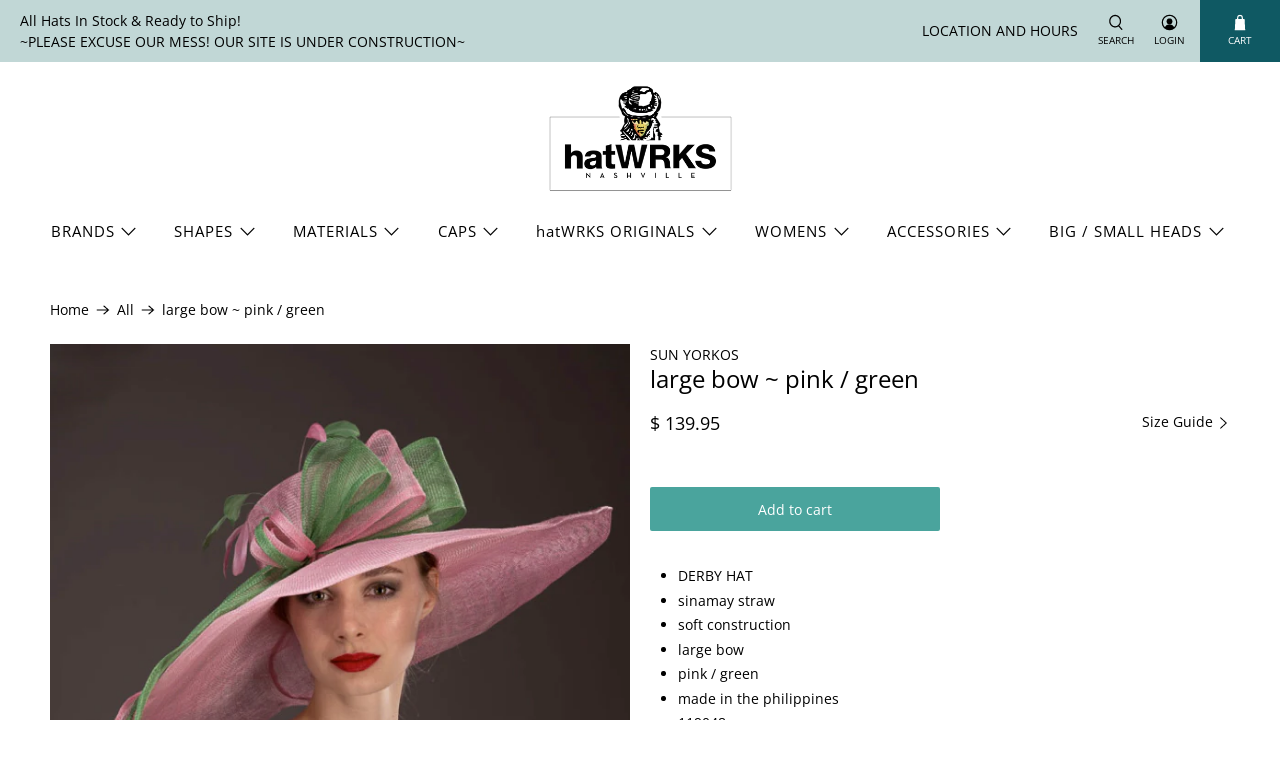

--- FILE ---
content_type: text/html; charset=utf-8
request_url: https://www.hatwrks.com/products/sye-sin-floppy-pink-green-119048
body_size: 38006
content:


 <!doctype html>
<html lang="en">
<head> <meta charset="utf-8"> <meta http-equiv="cleartype" content="on"> <meta name="robots" content="index,follow"> <meta name="viewport" content="width=device-width,initial-scale=1"> <meta name="theme-color" content="#ffffff"> <link rel="canonical" href="https://www.hatwrks.com/products/sye-sin-floppy-pink-green-119048" /><title>large bow ~ pink / green - hatWRKS</title> <link rel="preconnect dns-prefetch" href="https://fonts.shopifycdn.com" /> <link rel="preconnect dns-prefetch" href="https://cdn.shopify.com" /> <link rel="preconnect dns-prefetch" href="https://v.shopify.com" /> <link rel="preconnect dns-prefetch" href="https://cdn.shopifycloud.com" /> <link href="//www.hatwrks.com/cdn/shop/t/60/assets/fancybox.css?v=30466120580444283401585852939" rel="stylesheet" type="text/css" media="all" /> <!-- Stylesheets for Flex "1.1.4" --> <link href="//www.hatwrks.com/cdn/shop/t/60/assets/styles.scss.css?v=106665524127352613161765127472" rel="stylesheet" type="text/css" media="all" /> <script type="text/javascript" src="/services/javascripts/currencies.js" ></script> <script>
    

Shopify = window.Shopify || {};


Currency = window.Currency || {};
Currency.show_multiple_currencies = false;
Currency.shop_currency = "USD";
Currency.default_currency = "USD";
Currency.display_format = "money_with_currency_format";
Currency.money_format = "$ {{amount}}";
Currency.money_format_no_currency = "$ {{amount}}";
Currency.money_format_currency = "$ {{amount}}";
Currency.native_multi_currency = true;



Window.theme = {};
Window.theme.allCountryOptionTags = "\u003coption value=\"United States\" data-provinces=\"[[\u0026quot;Alabama\u0026quot;,\u0026quot;Alabama\u0026quot;],[\u0026quot;Alaska\u0026quot;,\u0026quot;Alaska\u0026quot;],[\u0026quot;American Samoa\u0026quot;,\u0026quot;American Samoa\u0026quot;],[\u0026quot;Arizona\u0026quot;,\u0026quot;Arizona\u0026quot;],[\u0026quot;Arkansas\u0026quot;,\u0026quot;Arkansas\u0026quot;],[\u0026quot;Armed Forces Americas\u0026quot;,\u0026quot;Armed Forces Americas\u0026quot;],[\u0026quot;Armed Forces Europe\u0026quot;,\u0026quot;Armed Forces Europe\u0026quot;],[\u0026quot;Armed Forces Pacific\u0026quot;,\u0026quot;Armed Forces Pacific\u0026quot;],[\u0026quot;California\u0026quot;,\u0026quot;California\u0026quot;],[\u0026quot;Colorado\u0026quot;,\u0026quot;Colorado\u0026quot;],[\u0026quot;Connecticut\u0026quot;,\u0026quot;Connecticut\u0026quot;],[\u0026quot;Delaware\u0026quot;,\u0026quot;Delaware\u0026quot;],[\u0026quot;District of Columbia\u0026quot;,\u0026quot;Washington DC\u0026quot;],[\u0026quot;Federated States of Micronesia\u0026quot;,\u0026quot;Micronesia\u0026quot;],[\u0026quot;Florida\u0026quot;,\u0026quot;Florida\u0026quot;],[\u0026quot;Georgia\u0026quot;,\u0026quot;Georgia\u0026quot;],[\u0026quot;Guam\u0026quot;,\u0026quot;Guam\u0026quot;],[\u0026quot;Hawaii\u0026quot;,\u0026quot;Hawaii\u0026quot;],[\u0026quot;Idaho\u0026quot;,\u0026quot;Idaho\u0026quot;],[\u0026quot;Illinois\u0026quot;,\u0026quot;Illinois\u0026quot;],[\u0026quot;Indiana\u0026quot;,\u0026quot;Indiana\u0026quot;],[\u0026quot;Iowa\u0026quot;,\u0026quot;Iowa\u0026quot;],[\u0026quot;Kansas\u0026quot;,\u0026quot;Kansas\u0026quot;],[\u0026quot;Kentucky\u0026quot;,\u0026quot;Kentucky\u0026quot;],[\u0026quot;Louisiana\u0026quot;,\u0026quot;Louisiana\u0026quot;],[\u0026quot;Maine\u0026quot;,\u0026quot;Maine\u0026quot;],[\u0026quot;Marshall Islands\u0026quot;,\u0026quot;Marshall Islands\u0026quot;],[\u0026quot;Maryland\u0026quot;,\u0026quot;Maryland\u0026quot;],[\u0026quot;Massachusetts\u0026quot;,\u0026quot;Massachusetts\u0026quot;],[\u0026quot;Michigan\u0026quot;,\u0026quot;Michigan\u0026quot;],[\u0026quot;Minnesota\u0026quot;,\u0026quot;Minnesota\u0026quot;],[\u0026quot;Mississippi\u0026quot;,\u0026quot;Mississippi\u0026quot;],[\u0026quot;Missouri\u0026quot;,\u0026quot;Missouri\u0026quot;],[\u0026quot;Montana\u0026quot;,\u0026quot;Montana\u0026quot;],[\u0026quot;Nebraska\u0026quot;,\u0026quot;Nebraska\u0026quot;],[\u0026quot;Nevada\u0026quot;,\u0026quot;Nevada\u0026quot;],[\u0026quot;New Hampshire\u0026quot;,\u0026quot;New Hampshire\u0026quot;],[\u0026quot;New Jersey\u0026quot;,\u0026quot;New Jersey\u0026quot;],[\u0026quot;New Mexico\u0026quot;,\u0026quot;New Mexico\u0026quot;],[\u0026quot;New York\u0026quot;,\u0026quot;New York\u0026quot;],[\u0026quot;North Carolina\u0026quot;,\u0026quot;North Carolina\u0026quot;],[\u0026quot;North Dakota\u0026quot;,\u0026quot;North Dakota\u0026quot;],[\u0026quot;Northern Mariana Islands\u0026quot;,\u0026quot;Northern Mariana Islands\u0026quot;],[\u0026quot;Ohio\u0026quot;,\u0026quot;Ohio\u0026quot;],[\u0026quot;Oklahoma\u0026quot;,\u0026quot;Oklahoma\u0026quot;],[\u0026quot;Oregon\u0026quot;,\u0026quot;Oregon\u0026quot;],[\u0026quot;Palau\u0026quot;,\u0026quot;Palau\u0026quot;],[\u0026quot;Pennsylvania\u0026quot;,\u0026quot;Pennsylvania\u0026quot;],[\u0026quot;Puerto Rico\u0026quot;,\u0026quot;Puerto Rico\u0026quot;],[\u0026quot;Rhode Island\u0026quot;,\u0026quot;Rhode Island\u0026quot;],[\u0026quot;South Carolina\u0026quot;,\u0026quot;South Carolina\u0026quot;],[\u0026quot;South Dakota\u0026quot;,\u0026quot;South Dakota\u0026quot;],[\u0026quot;Tennessee\u0026quot;,\u0026quot;Tennessee\u0026quot;],[\u0026quot;Texas\u0026quot;,\u0026quot;Texas\u0026quot;],[\u0026quot;Utah\u0026quot;,\u0026quot;Utah\u0026quot;],[\u0026quot;Vermont\u0026quot;,\u0026quot;Vermont\u0026quot;],[\u0026quot;Virgin Islands\u0026quot;,\u0026quot;U.S. Virgin Islands\u0026quot;],[\u0026quot;Virginia\u0026quot;,\u0026quot;Virginia\u0026quot;],[\u0026quot;Washington\u0026quot;,\u0026quot;Washington\u0026quot;],[\u0026quot;West Virginia\u0026quot;,\u0026quot;West Virginia\u0026quot;],[\u0026quot;Wisconsin\u0026quot;,\u0026quot;Wisconsin\u0026quot;],[\u0026quot;Wyoming\u0026quot;,\u0026quot;Wyoming\u0026quot;]]\"\u003eUnited States\u003c\/option\u003e\n\u003coption value=\"---\" data-provinces=\"[]\"\u003e---\u003c\/option\u003e\n\u003coption value=\"Afghanistan\" data-provinces=\"[]\"\u003eAfghanistan\u003c\/option\u003e\n\u003coption value=\"Aland Islands\" data-provinces=\"[]\"\u003eÅland Islands\u003c\/option\u003e\n\u003coption value=\"Albania\" data-provinces=\"[]\"\u003eAlbania\u003c\/option\u003e\n\u003coption value=\"Algeria\" data-provinces=\"[]\"\u003eAlgeria\u003c\/option\u003e\n\u003coption value=\"Andorra\" data-provinces=\"[]\"\u003eAndorra\u003c\/option\u003e\n\u003coption value=\"Angola\" data-provinces=\"[]\"\u003eAngola\u003c\/option\u003e\n\u003coption value=\"Anguilla\" data-provinces=\"[]\"\u003eAnguilla\u003c\/option\u003e\n\u003coption value=\"Antigua And Barbuda\" data-provinces=\"[]\"\u003eAntigua \u0026 Barbuda\u003c\/option\u003e\n\u003coption value=\"Argentina\" data-provinces=\"[[\u0026quot;Buenos Aires\u0026quot;,\u0026quot;Buenos Aires Province\u0026quot;],[\u0026quot;Catamarca\u0026quot;,\u0026quot;Catamarca\u0026quot;],[\u0026quot;Chaco\u0026quot;,\u0026quot;Chaco\u0026quot;],[\u0026quot;Chubut\u0026quot;,\u0026quot;Chubut\u0026quot;],[\u0026quot;Ciudad Autónoma de Buenos Aires\u0026quot;,\u0026quot;Buenos Aires (Autonomous City)\u0026quot;],[\u0026quot;Corrientes\u0026quot;,\u0026quot;Corrientes\u0026quot;],[\u0026quot;Córdoba\u0026quot;,\u0026quot;Córdoba\u0026quot;],[\u0026quot;Entre Ríos\u0026quot;,\u0026quot;Entre Ríos\u0026quot;],[\u0026quot;Formosa\u0026quot;,\u0026quot;Formosa\u0026quot;],[\u0026quot;Jujuy\u0026quot;,\u0026quot;Jujuy\u0026quot;],[\u0026quot;La Pampa\u0026quot;,\u0026quot;La Pampa\u0026quot;],[\u0026quot;La Rioja\u0026quot;,\u0026quot;La Rioja\u0026quot;],[\u0026quot;Mendoza\u0026quot;,\u0026quot;Mendoza\u0026quot;],[\u0026quot;Misiones\u0026quot;,\u0026quot;Misiones\u0026quot;],[\u0026quot;Neuquén\u0026quot;,\u0026quot;Neuquén\u0026quot;],[\u0026quot;Río Negro\u0026quot;,\u0026quot;Río Negro\u0026quot;],[\u0026quot;Salta\u0026quot;,\u0026quot;Salta\u0026quot;],[\u0026quot;San Juan\u0026quot;,\u0026quot;San Juan\u0026quot;],[\u0026quot;San Luis\u0026quot;,\u0026quot;San Luis\u0026quot;],[\u0026quot;Santa Cruz\u0026quot;,\u0026quot;Santa Cruz\u0026quot;],[\u0026quot;Santa Fe\u0026quot;,\u0026quot;Santa Fe\u0026quot;],[\u0026quot;Santiago Del Estero\u0026quot;,\u0026quot;Santiago del Estero\u0026quot;],[\u0026quot;Tierra Del Fuego\u0026quot;,\u0026quot;Tierra del Fuego\u0026quot;],[\u0026quot;Tucumán\u0026quot;,\u0026quot;Tucumán\u0026quot;]]\"\u003eArgentina\u003c\/option\u003e\n\u003coption value=\"Armenia\" data-provinces=\"[]\"\u003eArmenia\u003c\/option\u003e\n\u003coption value=\"Aruba\" data-provinces=\"[]\"\u003eAruba\u003c\/option\u003e\n\u003coption value=\"Ascension Island\" data-provinces=\"[]\"\u003eAscension Island\u003c\/option\u003e\n\u003coption value=\"Australia\" data-provinces=\"[[\u0026quot;Australian Capital Territory\u0026quot;,\u0026quot;Australian Capital Territory\u0026quot;],[\u0026quot;New South Wales\u0026quot;,\u0026quot;New South Wales\u0026quot;],[\u0026quot;Northern Territory\u0026quot;,\u0026quot;Northern Territory\u0026quot;],[\u0026quot;Queensland\u0026quot;,\u0026quot;Queensland\u0026quot;],[\u0026quot;South Australia\u0026quot;,\u0026quot;South Australia\u0026quot;],[\u0026quot;Tasmania\u0026quot;,\u0026quot;Tasmania\u0026quot;],[\u0026quot;Victoria\u0026quot;,\u0026quot;Victoria\u0026quot;],[\u0026quot;Western Australia\u0026quot;,\u0026quot;Western Australia\u0026quot;]]\"\u003eAustralia\u003c\/option\u003e\n\u003coption value=\"Austria\" data-provinces=\"[]\"\u003eAustria\u003c\/option\u003e\n\u003coption value=\"Azerbaijan\" data-provinces=\"[]\"\u003eAzerbaijan\u003c\/option\u003e\n\u003coption value=\"Bahamas\" data-provinces=\"[]\"\u003eBahamas\u003c\/option\u003e\n\u003coption value=\"Bahrain\" data-provinces=\"[]\"\u003eBahrain\u003c\/option\u003e\n\u003coption value=\"Bangladesh\" data-provinces=\"[]\"\u003eBangladesh\u003c\/option\u003e\n\u003coption value=\"Barbados\" data-provinces=\"[]\"\u003eBarbados\u003c\/option\u003e\n\u003coption value=\"Belarus\" data-provinces=\"[]\"\u003eBelarus\u003c\/option\u003e\n\u003coption value=\"Belgium\" data-provinces=\"[]\"\u003eBelgium\u003c\/option\u003e\n\u003coption value=\"Belize\" data-provinces=\"[]\"\u003eBelize\u003c\/option\u003e\n\u003coption value=\"Benin\" data-provinces=\"[]\"\u003eBenin\u003c\/option\u003e\n\u003coption value=\"Bermuda\" data-provinces=\"[]\"\u003eBermuda\u003c\/option\u003e\n\u003coption value=\"Bhutan\" data-provinces=\"[]\"\u003eBhutan\u003c\/option\u003e\n\u003coption value=\"Bolivia\" data-provinces=\"[]\"\u003eBolivia\u003c\/option\u003e\n\u003coption value=\"Bosnia And Herzegovina\" data-provinces=\"[]\"\u003eBosnia \u0026 Herzegovina\u003c\/option\u003e\n\u003coption value=\"Botswana\" data-provinces=\"[]\"\u003eBotswana\u003c\/option\u003e\n\u003coption value=\"Brazil\" data-provinces=\"[[\u0026quot;Acre\u0026quot;,\u0026quot;Acre\u0026quot;],[\u0026quot;Alagoas\u0026quot;,\u0026quot;Alagoas\u0026quot;],[\u0026quot;Amapá\u0026quot;,\u0026quot;Amapá\u0026quot;],[\u0026quot;Amazonas\u0026quot;,\u0026quot;Amazonas\u0026quot;],[\u0026quot;Bahia\u0026quot;,\u0026quot;Bahia\u0026quot;],[\u0026quot;Ceará\u0026quot;,\u0026quot;Ceará\u0026quot;],[\u0026quot;Distrito Federal\u0026quot;,\u0026quot;Federal District\u0026quot;],[\u0026quot;Espírito Santo\u0026quot;,\u0026quot;Espírito Santo\u0026quot;],[\u0026quot;Goiás\u0026quot;,\u0026quot;Goiás\u0026quot;],[\u0026quot;Maranhão\u0026quot;,\u0026quot;Maranhão\u0026quot;],[\u0026quot;Mato Grosso\u0026quot;,\u0026quot;Mato Grosso\u0026quot;],[\u0026quot;Mato Grosso do Sul\u0026quot;,\u0026quot;Mato Grosso do Sul\u0026quot;],[\u0026quot;Minas Gerais\u0026quot;,\u0026quot;Minas Gerais\u0026quot;],[\u0026quot;Paraná\u0026quot;,\u0026quot;Paraná\u0026quot;],[\u0026quot;Paraíba\u0026quot;,\u0026quot;Paraíba\u0026quot;],[\u0026quot;Pará\u0026quot;,\u0026quot;Pará\u0026quot;],[\u0026quot;Pernambuco\u0026quot;,\u0026quot;Pernambuco\u0026quot;],[\u0026quot;Piauí\u0026quot;,\u0026quot;Piauí\u0026quot;],[\u0026quot;Rio Grande do Norte\u0026quot;,\u0026quot;Rio Grande do Norte\u0026quot;],[\u0026quot;Rio Grande do Sul\u0026quot;,\u0026quot;Rio Grande do Sul\u0026quot;],[\u0026quot;Rio de Janeiro\u0026quot;,\u0026quot;Rio de Janeiro\u0026quot;],[\u0026quot;Rondônia\u0026quot;,\u0026quot;Rondônia\u0026quot;],[\u0026quot;Roraima\u0026quot;,\u0026quot;Roraima\u0026quot;],[\u0026quot;Santa Catarina\u0026quot;,\u0026quot;Santa Catarina\u0026quot;],[\u0026quot;Sergipe\u0026quot;,\u0026quot;Sergipe\u0026quot;],[\u0026quot;São Paulo\u0026quot;,\u0026quot;São Paulo\u0026quot;],[\u0026quot;Tocantins\u0026quot;,\u0026quot;Tocantins\u0026quot;]]\"\u003eBrazil\u003c\/option\u003e\n\u003coption value=\"British Indian Ocean Territory\" data-provinces=\"[]\"\u003eBritish Indian Ocean Territory\u003c\/option\u003e\n\u003coption value=\"Virgin Islands, British\" data-provinces=\"[]\"\u003eBritish Virgin Islands\u003c\/option\u003e\n\u003coption value=\"Brunei\" data-provinces=\"[]\"\u003eBrunei\u003c\/option\u003e\n\u003coption value=\"Bulgaria\" data-provinces=\"[]\"\u003eBulgaria\u003c\/option\u003e\n\u003coption value=\"Burkina Faso\" data-provinces=\"[]\"\u003eBurkina Faso\u003c\/option\u003e\n\u003coption value=\"Burundi\" data-provinces=\"[]\"\u003eBurundi\u003c\/option\u003e\n\u003coption value=\"Cambodia\" data-provinces=\"[]\"\u003eCambodia\u003c\/option\u003e\n\u003coption value=\"Republic of Cameroon\" data-provinces=\"[]\"\u003eCameroon\u003c\/option\u003e\n\u003coption value=\"Canada\" data-provinces=\"[[\u0026quot;Alberta\u0026quot;,\u0026quot;Alberta\u0026quot;],[\u0026quot;British Columbia\u0026quot;,\u0026quot;British Columbia\u0026quot;],[\u0026quot;Manitoba\u0026quot;,\u0026quot;Manitoba\u0026quot;],[\u0026quot;New Brunswick\u0026quot;,\u0026quot;New Brunswick\u0026quot;],[\u0026quot;Newfoundland and Labrador\u0026quot;,\u0026quot;Newfoundland and Labrador\u0026quot;],[\u0026quot;Northwest Territories\u0026quot;,\u0026quot;Northwest Territories\u0026quot;],[\u0026quot;Nova Scotia\u0026quot;,\u0026quot;Nova Scotia\u0026quot;],[\u0026quot;Nunavut\u0026quot;,\u0026quot;Nunavut\u0026quot;],[\u0026quot;Ontario\u0026quot;,\u0026quot;Ontario\u0026quot;],[\u0026quot;Prince Edward Island\u0026quot;,\u0026quot;Prince Edward Island\u0026quot;],[\u0026quot;Quebec\u0026quot;,\u0026quot;Quebec\u0026quot;],[\u0026quot;Saskatchewan\u0026quot;,\u0026quot;Saskatchewan\u0026quot;],[\u0026quot;Yukon\u0026quot;,\u0026quot;Yukon\u0026quot;]]\"\u003eCanada\u003c\/option\u003e\n\u003coption value=\"Cape Verde\" data-provinces=\"[]\"\u003eCape Verde\u003c\/option\u003e\n\u003coption value=\"Caribbean Netherlands\" data-provinces=\"[]\"\u003eCaribbean Netherlands\u003c\/option\u003e\n\u003coption value=\"Cayman Islands\" data-provinces=\"[]\"\u003eCayman Islands\u003c\/option\u003e\n\u003coption value=\"Central African Republic\" data-provinces=\"[]\"\u003eCentral African Republic\u003c\/option\u003e\n\u003coption value=\"Chad\" data-provinces=\"[]\"\u003eChad\u003c\/option\u003e\n\u003coption value=\"Chile\" data-provinces=\"[[\u0026quot;Antofagasta\u0026quot;,\u0026quot;Antofagasta\u0026quot;],[\u0026quot;Araucanía\u0026quot;,\u0026quot;Araucanía\u0026quot;],[\u0026quot;Arica and Parinacota\u0026quot;,\u0026quot;Arica y Parinacota\u0026quot;],[\u0026quot;Atacama\u0026quot;,\u0026quot;Atacama\u0026quot;],[\u0026quot;Aysén\u0026quot;,\u0026quot;Aysén\u0026quot;],[\u0026quot;Biobío\u0026quot;,\u0026quot;Bío Bío\u0026quot;],[\u0026quot;Coquimbo\u0026quot;,\u0026quot;Coquimbo\u0026quot;],[\u0026quot;Los Lagos\u0026quot;,\u0026quot;Los Lagos\u0026quot;],[\u0026quot;Los Ríos\u0026quot;,\u0026quot;Los Ríos\u0026quot;],[\u0026quot;Magallanes\u0026quot;,\u0026quot;Magallanes Region\u0026quot;],[\u0026quot;Maule\u0026quot;,\u0026quot;Maule\u0026quot;],[\u0026quot;O\u0026#39;Higgins\u0026quot;,\u0026quot;Libertador General Bernardo O’Higgins\u0026quot;],[\u0026quot;Santiago\u0026quot;,\u0026quot;Santiago Metropolitan\u0026quot;],[\u0026quot;Tarapacá\u0026quot;,\u0026quot;Tarapacá\u0026quot;],[\u0026quot;Valparaíso\u0026quot;,\u0026quot;Valparaíso\u0026quot;],[\u0026quot;Ñuble\u0026quot;,\u0026quot;Ñuble\u0026quot;]]\"\u003eChile\u003c\/option\u003e\n\u003coption value=\"China\" data-provinces=\"[[\u0026quot;Anhui\u0026quot;,\u0026quot;Anhui\u0026quot;],[\u0026quot;Beijing\u0026quot;,\u0026quot;Beijing\u0026quot;],[\u0026quot;Chongqing\u0026quot;,\u0026quot;Chongqing\u0026quot;],[\u0026quot;Fujian\u0026quot;,\u0026quot;Fujian\u0026quot;],[\u0026quot;Gansu\u0026quot;,\u0026quot;Gansu\u0026quot;],[\u0026quot;Guangdong\u0026quot;,\u0026quot;Guangdong\u0026quot;],[\u0026quot;Guangxi\u0026quot;,\u0026quot;Guangxi\u0026quot;],[\u0026quot;Guizhou\u0026quot;,\u0026quot;Guizhou\u0026quot;],[\u0026quot;Hainan\u0026quot;,\u0026quot;Hainan\u0026quot;],[\u0026quot;Hebei\u0026quot;,\u0026quot;Hebei\u0026quot;],[\u0026quot;Heilongjiang\u0026quot;,\u0026quot;Heilongjiang\u0026quot;],[\u0026quot;Henan\u0026quot;,\u0026quot;Henan\u0026quot;],[\u0026quot;Hubei\u0026quot;,\u0026quot;Hubei\u0026quot;],[\u0026quot;Hunan\u0026quot;,\u0026quot;Hunan\u0026quot;],[\u0026quot;Inner Mongolia\u0026quot;,\u0026quot;Inner Mongolia\u0026quot;],[\u0026quot;Jiangsu\u0026quot;,\u0026quot;Jiangsu\u0026quot;],[\u0026quot;Jiangxi\u0026quot;,\u0026quot;Jiangxi\u0026quot;],[\u0026quot;Jilin\u0026quot;,\u0026quot;Jilin\u0026quot;],[\u0026quot;Liaoning\u0026quot;,\u0026quot;Liaoning\u0026quot;],[\u0026quot;Ningxia\u0026quot;,\u0026quot;Ningxia\u0026quot;],[\u0026quot;Qinghai\u0026quot;,\u0026quot;Qinghai\u0026quot;],[\u0026quot;Shaanxi\u0026quot;,\u0026quot;Shaanxi\u0026quot;],[\u0026quot;Shandong\u0026quot;,\u0026quot;Shandong\u0026quot;],[\u0026quot;Shanghai\u0026quot;,\u0026quot;Shanghai\u0026quot;],[\u0026quot;Shanxi\u0026quot;,\u0026quot;Shanxi\u0026quot;],[\u0026quot;Sichuan\u0026quot;,\u0026quot;Sichuan\u0026quot;],[\u0026quot;Tianjin\u0026quot;,\u0026quot;Tianjin\u0026quot;],[\u0026quot;Xinjiang\u0026quot;,\u0026quot;Xinjiang\u0026quot;],[\u0026quot;Xizang\u0026quot;,\u0026quot;Tibet\u0026quot;],[\u0026quot;Yunnan\u0026quot;,\u0026quot;Yunnan\u0026quot;],[\u0026quot;Zhejiang\u0026quot;,\u0026quot;Zhejiang\u0026quot;]]\"\u003eChina\u003c\/option\u003e\n\u003coption value=\"Christmas Island\" data-provinces=\"[]\"\u003eChristmas Island\u003c\/option\u003e\n\u003coption value=\"Cocos (Keeling) Islands\" data-provinces=\"[]\"\u003eCocos (Keeling) Islands\u003c\/option\u003e\n\u003coption value=\"Colombia\" data-provinces=\"[[\u0026quot;Amazonas\u0026quot;,\u0026quot;Amazonas\u0026quot;],[\u0026quot;Antioquia\u0026quot;,\u0026quot;Antioquia\u0026quot;],[\u0026quot;Arauca\u0026quot;,\u0026quot;Arauca\u0026quot;],[\u0026quot;Atlántico\u0026quot;,\u0026quot;Atlántico\u0026quot;],[\u0026quot;Bogotá, D.C.\u0026quot;,\u0026quot;Capital District\u0026quot;],[\u0026quot;Bolívar\u0026quot;,\u0026quot;Bolívar\u0026quot;],[\u0026quot;Boyacá\u0026quot;,\u0026quot;Boyacá\u0026quot;],[\u0026quot;Caldas\u0026quot;,\u0026quot;Caldas\u0026quot;],[\u0026quot;Caquetá\u0026quot;,\u0026quot;Caquetá\u0026quot;],[\u0026quot;Casanare\u0026quot;,\u0026quot;Casanare\u0026quot;],[\u0026quot;Cauca\u0026quot;,\u0026quot;Cauca\u0026quot;],[\u0026quot;Cesar\u0026quot;,\u0026quot;Cesar\u0026quot;],[\u0026quot;Chocó\u0026quot;,\u0026quot;Chocó\u0026quot;],[\u0026quot;Cundinamarca\u0026quot;,\u0026quot;Cundinamarca\u0026quot;],[\u0026quot;Córdoba\u0026quot;,\u0026quot;Córdoba\u0026quot;],[\u0026quot;Guainía\u0026quot;,\u0026quot;Guainía\u0026quot;],[\u0026quot;Guaviare\u0026quot;,\u0026quot;Guaviare\u0026quot;],[\u0026quot;Huila\u0026quot;,\u0026quot;Huila\u0026quot;],[\u0026quot;La Guajira\u0026quot;,\u0026quot;La Guajira\u0026quot;],[\u0026quot;Magdalena\u0026quot;,\u0026quot;Magdalena\u0026quot;],[\u0026quot;Meta\u0026quot;,\u0026quot;Meta\u0026quot;],[\u0026quot;Nariño\u0026quot;,\u0026quot;Nariño\u0026quot;],[\u0026quot;Norte de Santander\u0026quot;,\u0026quot;Norte de Santander\u0026quot;],[\u0026quot;Putumayo\u0026quot;,\u0026quot;Putumayo\u0026quot;],[\u0026quot;Quindío\u0026quot;,\u0026quot;Quindío\u0026quot;],[\u0026quot;Risaralda\u0026quot;,\u0026quot;Risaralda\u0026quot;],[\u0026quot;San Andrés, Providencia y Santa Catalina\u0026quot;,\u0026quot;San Andrés \\u0026 Providencia\u0026quot;],[\u0026quot;Santander\u0026quot;,\u0026quot;Santander\u0026quot;],[\u0026quot;Sucre\u0026quot;,\u0026quot;Sucre\u0026quot;],[\u0026quot;Tolima\u0026quot;,\u0026quot;Tolima\u0026quot;],[\u0026quot;Valle del Cauca\u0026quot;,\u0026quot;Valle del Cauca\u0026quot;],[\u0026quot;Vaupés\u0026quot;,\u0026quot;Vaupés\u0026quot;],[\u0026quot;Vichada\u0026quot;,\u0026quot;Vichada\u0026quot;]]\"\u003eColombia\u003c\/option\u003e\n\u003coption value=\"Comoros\" data-provinces=\"[]\"\u003eComoros\u003c\/option\u003e\n\u003coption value=\"Congo\" data-provinces=\"[]\"\u003eCongo - Brazzaville\u003c\/option\u003e\n\u003coption value=\"Congo, The Democratic Republic Of The\" data-provinces=\"[]\"\u003eCongo - Kinshasa\u003c\/option\u003e\n\u003coption value=\"Cook Islands\" data-provinces=\"[]\"\u003eCook Islands\u003c\/option\u003e\n\u003coption value=\"Costa Rica\" data-provinces=\"[[\u0026quot;Alajuela\u0026quot;,\u0026quot;Alajuela\u0026quot;],[\u0026quot;Cartago\u0026quot;,\u0026quot;Cartago\u0026quot;],[\u0026quot;Guanacaste\u0026quot;,\u0026quot;Guanacaste\u0026quot;],[\u0026quot;Heredia\u0026quot;,\u0026quot;Heredia\u0026quot;],[\u0026quot;Limón\u0026quot;,\u0026quot;Limón\u0026quot;],[\u0026quot;Puntarenas\u0026quot;,\u0026quot;Puntarenas\u0026quot;],[\u0026quot;San José\u0026quot;,\u0026quot;San José\u0026quot;]]\"\u003eCosta Rica\u003c\/option\u003e\n\u003coption value=\"Croatia\" data-provinces=\"[]\"\u003eCroatia\u003c\/option\u003e\n\u003coption value=\"Curaçao\" data-provinces=\"[]\"\u003eCuraçao\u003c\/option\u003e\n\u003coption value=\"Cyprus\" data-provinces=\"[]\"\u003eCyprus\u003c\/option\u003e\n\u003coption value=\"Czech Republic\" data-provinces=\"[]\"\u003eCzechia\u003c\/option\u003e\n\u003coption value=\"Côte d'Ivoire\" data-provinces=\"[]\"\u003eCôte d’Ivoire\u003c\/option\u003e\n\u003coption value=\"Denmark\" data-provinces=\"[]\"\u003eDenmark\u003c\/option\u003e\n\u003coption value=\"Djibouti\" data-provinces=\"[]\"\u003eDjibouti\u003c\/option\u003e\n\u003coption value=\"Dominica\" data-provinces=\"[]\"\u003eDominica\u003c\/option\u003e\n\u003coption value=\"Dominican Republic\" data-provinces=\"[]\"\u003eDominican Republic\u003c\/option\u003e\n\u003coption value=\"Ecuador\" data-provinces=\"[]\"\u003eEcuador\u003c\/option\u003e\n\u003coption value=\"Egypt\" data-provinces=\"[[\u0026quot;6th of October\u0026quot;,\u0026quot;6th of October\u0026quot;],[\u0026quot;Al Sharqia\u0026quot;,\u0026quot;Al Sharqia\u0026quot;],[\u0026quot;Alexandria\u0026quot;,\u0026quot;Alexandria\u0026quot;],[\u0026quot;Aswan\u0026quot;,\u0026quot;Aswan\u0026quot;],[\u0026quot;Asyut\u0026quot;,\u0026quot;Asyut\u0026quot;],[\u0026quot;Beheira\u0026quot;,\u0026quot;Beheira\u0026quot;],[\u0026quot;Beni Suef\u0026quot;,\u0026quot;Beni Suef\u0026quot;],[\u0026quot;Cairo\u0026quot;,\u0026quot;Cairo\u0026quot;],[\u0026quot;Dakahlia\u0026quot;,\u0026quot;Dakahlia\u0026quot;],[\u0026quot;Damietta\u0026quot;,\u0026quot;Damietta\u0026quot;],[\u0026quot;Faiyum\u0026quot;,\u0026quot;Faiyum\u0026quot;],[\u0026quot;Gharbia\u0026quot;,\u0026quot;Gharbia\u0026quot;],[\u0026quot;Giza\u0026quot;,\u0026quot;Giza\u0026quot;],[\u0026quot;Helwan\u0026quot;,\u0026quot;Helwan\u0026quot;],[\u0026quot;Ismailia\u0026quot;,\u0026quot;Ismailia\u0026quot;],[\u0026quot;Kafr el-Sheikh\u0026quot;,\u0026quot;Kafr el-Sheikh\u0026quot;],[\u0026quot;Luxor\u0026quot;,\u0026quot;Luxor\u0026quot;],[\u0026quot;Matrouh\u0026quot;,\u0026quot;Matrouh\u0026quot;],[\u0026quot;Minya\u0026quot;,\u0026quot;Minya\u0026quot;],[\u0026quot;Monufia\u0026quot;,\u0026quot;Monufia\u0026quot;],[\u0026quot;New Valley\u0026quot;,\u0026quot;New Valley\u0026quot;],[\u0026quot;North Sinai\u0026quot;,\u0026quot;North Sinai\u0026quot;],[\u0026quot;Port Said\u0026quot;,\u0026quot;Port Said\u0026quot;],[\u0026quot;Qalyubia\u0026quot;,\u0026quot;Qalyubia\u0026quot;],[\u0026quot;Qena\u0026quot;,\u0026quot;Qena\u0026quot;],[\u0026quot;Red Sea\u0026quot;,\u0026quot;Red Sea\u0026quot;],[\u0026quot;Sohag\u0026quot;,\u0026quot;Sohag\u0026quot;],[\u0026quot;South Sinai\u0026quot;,\u0026quot;South Sinai\u0026quot;],[\u0026quot;Suez\u0026quot;,\u0026quot;Suez\u0026quot;]]\"\u003eEgypt\u003c\/option\u003e\n\u003coption value=\"El Salvador\" data-provinces=\"[[\u0026quot;Ahuachapán\u0026quot;,\u0026quot;Ahuachapán\u0026quot;],[\u0026quot;Cabañas\u0026quot;,\u0026quot;Cabañas\u0026quot;],[\u0026quot;Chalatenango\u0026quot;,\u0026quot;Chalatenango\u0026quot;],[\u0026quot;Cuscatlán\u0026quot;,\u0026quot;Cuscatlán\u0026quot;],[\u0026quot;La Libertad\u0026quot;,\u0026quot;La Libertad\u0026quot;],[\u0026quot;La Paz\u0026quot;,\u0026quot;La Paz\u0026quot;],[\u0026quot;La Unión\u0026quot;,\u0026quot;La Unión\u0026quot;],[\u0026quot;Morazán\u0026quot;,\u0026quot;Morazán\u0026quot;],[\u0026quot;San Miguel\u0026quot;,\u0026quot;San Miguel\u0026quot;],[\u0026quot;San Salvador\u0026quot;,\u0026quot;San Salvador\u0026quot;],[\u0026quot;San Vicente\u0026quot;,\u0026quot;San Vicente\u0026quot;],[\u0026quot;Santa Ana\u0026quot;,\u0026quot;Santa Ana\u0026quot;],[\u0026quot;Sonsonate\u0026quot;,\u0026quot;Sonsonate\u0026quot;],[\u0026quot;Usulután\u0026quot;,\u0026quot;Usulután\u0026quot;]]\"\u003eEl Salvador\u003c\/option\u003e\n\u003coption value=\"Equatorial Guinea\" data-provinces=\"[]\"\u003eEquatorial Guinea\u003c\/option\u003e\n\u003coption value=\"Eritrea\" data-provinces=\"[]\"\u003eEritrea\u003c\/option\u003e\n\u003coption value=\"Estonia\" data-provinces=\"[]\"\u003eEstonia\u003c\/option\u003e\n\u003coption value=\"Eswatini\" data-provinces=\"[]\"\u003eEswatini\u003c\/option\u003e\n\u003coption value=\"Ethiopia\" data-provinces=\"[]\"\u003eEthiopia\u003c\/option\u003e\n\u003coption value=\"Falkland Islands (Malvinas)\" data-provinces=\"[]\"\u003eFalkland Islands\u003c\/option\u003e\n\u003coption value=\"Faroe Islands\" data-provinces=\"[]\"\u003eFaroe Islands\u003c\/option\u003e\n\u003coption value=\"Fiji\" data-provinces=\"[]\"\u003eFiji\u003c\/option\u003e\n\u003coption value=\"Finland\" data-provinces=\"[]\"\u003eFinland\u003c\/option\u003e\n\u003coption value=\"France\" data-provinces=\"[]\"\u003eFrance\u003c\/option\u003e\n\u003coption value=\"French Guiana\" data-provinces=\"[]\"\u003eFrench Guiana\u003c\/option\u003e\n\u003coption value=\"French Polynesia\" data-provinces=\"[]\"\u003eFrench Polynesia\u003c\/option\u003e\n\u003coption value=\"French Southern Territories\" data-provinces=\"[]\"\u003eFrench Southern Territories\u003c\/option\u003e\n\u003coption value=\"Gabon\" data-provinces=\"[]\"\u003eGabon\u003c\/option\u003e\n\u003coption value=\"Gambia\" data-provinces=\"[]\"\u003eGambia\u003c\/option\u003e\n\u003coption value=\"Georgia\" data-provinces=\"[]\"\u003eGeorgia\u003c\/option\u003e\n\u003coption value=\"Germany\" data-provinces=\"[]\"\u003eGermany\u003c\/option\u003e\n\u003coption value=\"Ghana\" data-provinces=\"[]\"\u003eGhana\u003c\/option\u003e\n\u003coption value=\"Gibraltar\" data-provinces=\"[]\"\u003eGibraltar\u003c\/option\u003e\n\u003coption value=\"Greece\" data-provinces=\"[]\"\u003eGreece\u003c\/option\u003e\n\u003coption value=\"Greenland\" data-provinces=\"[]\"\u003eGreenland\u003c\/option\u003e\n\u003coption value=\"Grenada\" data-provinces=\"[]\"\u003eGrenada\u003c\/option\u003e\n\u003coption value=\"Guadeloupe\" data-provinces=\"[]\"\u003eGuadeloupe\u003c\/option\u003e\n\u003coption value=\"Guatemala\" data-provinces=\"[[\u0026quot;Alta Verapaz\u0026quot;,\u0026quot;Alta Verapaz\u0026quot;],[\u0026quot;Baja Verapaz\u0026quot;,\u0026quot;Baja Verapaz\u0026quot;],[\u0026quot;Chimaltenango\u0026quot;,\u0026quot;Chimaltenango\u0026quot;],[\u0026quot;Chiquimula\u0026quot;,\u0026quot;Chiquimula\u0026quot;],[\u0026quot;El Progreso\u0026quot;,\u0026quot;El Progreso\u0026quot;],[\u0026quot;Escuintla\u0026quot;,\u0026quot;Escuintla\u0026quot;],[\u0026quot;Guatemala\u0026quot;,\u0026quot;Guatemala\u0026quot;],[\u0026quot;Huehuetenango\u0026quot;,\u0026quot;Huehuetenango\u0026quot;],[\u0026quot;Izabal\u0026quot;,\u0026quot;Izabal\u0026quot;],[\u0026quot;Jalapa\u0026quot;,\u0026quot;Jalapa\u0026quot;],[\u0026quot;Jutiapa\u0026quot;,\u0026quot;Jutiapa\u0026quot;],[\u0026quot;Petén\u0026quot;,\u0026quot;Petén\u0026quot;],[\u0026quot;Quetzaltenango\u0026quot;,\u0026quot;Quetzaltenango\u0026quot;],[\u0026quot;Quiché\u0026quot;,\u0026quot;Quiché\u0026quot;],[\u0026quot;Retalhuleu\u0026quot;,\u0026quot;Retalhuleu\u0026quot;],[\u0026quot;Sacatepéquez\u0026quot;,\u0026quot;Sacatepéquez\u0026quot;],[\u0026quot;San Marcos\u0026quot;,\u0026quot;San Marcos\u0026quot;],[\u0026quot;Santa Rosa\u0026quot;,\u0026quot;Santa Rosa\u0026quot;],[\u0026quot;Sololá\u0026quot;,\u0026quot;Sololá\u0026quot;],[\u0026quot;Suchitepéquez\u0026quot;,\u0026quot;Suchitepéquez\u0026quot;],[\u0026quot;Totonicapán\u0026quot;,\u0026quot;Totonicapán\u0026quot;],[\u0026quot;Zacapa\u0026quot;,\u0026quot;Zacapa\u0026quot;]]\"\u003eGuatemala\u003c\/option\u003e\n\u003coption value=\"Guernsey\" data-provinces=\"[]\"\u003eGuernsey\u003c\/option\u003e\n\u003coption value=\"Guinea\" data-provinces=\"[]\"\u003eGuinea\u003c\/option\u003e\n\u003coption value=\"Guinea Bissau\" data-provinces=\"[]\"\u003eGuinea-Bissau\u003c\/option\u003e\n\u003coption value=\"Guyana\" data-provinces=\"[]\"\u003eGuyana\u003c\/option\u003e\n\u003coption value=\"Haiti\" data-provinces=\"[]\"\u003eHaiti\u003c\/option\u003e\n\u003coption value=\"Honduras\" data-provinces=\"[]\"\u003eHonduras\u003c\/option\u003e\n\u003coption value=\"Hong Kong\" data-provinces=\"[[\u0026quot;Hong Kong Island\u0026quot;,\u0026quot;Hong Kong Island\u0026quot;],[\u0026quot;Kowloon\u0026quot;,\u0026quot;Kowloon\u0026quot;],[\u0026quot;New Territories\u0026quot;,\u0026quot;New Territories\u0026quot;]]\"\u003eHong Kong SAR\u003c\/option\u003e\n\u003coption value=\"Hungary\" data-provinces=\"[]\"\u003eHungary\u003c\/option\u003e\n\u003coption value=\"Iceland\" data-provinces=\"[]\"\u003eIceland\u003c\/option\u003e\n\u003coption value=\"India\" data-provinces=\"[[\u0026quot;Andaman and Nicobar Islands\u0026quot;,\u0026quot;Andaman and Nicobar Islands\u0026quot;],[\u0026quot;Andhra Pradesh\u0026quot;,\u0026quot;Andhra Pradesh\u0026quot;],[\u0026quot;Arunachal Pradesh\u0026quot;,\u0026quot;Arunachal Pradesh\u0026quot;],[\u0026quot;Assam\u0026quot;,\u0026quot;Assam\u0026quot;],[\u0026quot;Bihar\u0026quot;,\u0026quot;Bihar\u0026quot;],[\u0026quot;Chandigarh\u0026quot;,\u0026quot;Chandigarh\u0026quot;],[\u0026quot;Chhattisgarh\u0026quot;,\u0026quot;Chhattisgarh\u0026quot;],[\u0026quot;Dadra and Nagar Haveli\u0026quot;,\u0026quot;Dadra and Nagar Haveli\u0026quot;],[\u0026quot;Daman and Diu\u0026quot;,\u0026quot;Daman and Diu\u0026quot;],[\u0026quot;Delhi\u0026quot;,\u0026quot;Delhi\u0026quot;],[\u0026quot;Goa\u0026quot;,\u0026quot;Goa\u0026quot;],[\u0026quot;Gujarat\u0026quot;,\u0026quot;Gujarat\u0026quot;],[\u0026quot;Haryana\u0026quot;,\u0026quot;Haryana\u0026quot;],[\u0026quot;Himachal Pradesh\u0026quot;,\u0026quot;Himachal Pradesh\u0026quot;],[\u0026quot;Jammu and Kashmir\u0026quot;,\u0026quot;Jammu and Kashmir\u0026quot;],[\u0026quot;Jharkhand\u0026quot;,\u0026quot;Jharkhand\u0026quot;],[\u0026quot;Karnataka\u0026quot;,\u0026quot;Karnataka\u0026quot;],[\u0026quot;Kerala\u0026quot;,\u0026quot;Kerala\u0026quot;],[\u0026quot;Ladakh\u0026quot;,\u0026quot;Ladakh\u0026quot;],[\u0026quot;Lakshadweep\u0026quot;,\u0026quot;Lakshadweep\u0026quot;],[\u0026quot;Madhya Pradesh\u0026quot;,\u0026quot;Madhya Pradesh\u0026quot;],[\u0026quot;Maharashtra\u0026quot;,\u0026quot;Maharashtra\u0026quot;],[\u0026quot;Manipur\u0026quot;,\u0026quot;Manipur\u0026quot;],[\u0026quot;Meghalaya\u0026quot;,\u0026quot;Meghalaya\u0026quot;],[\u0026quot;Mizoram\u0026quot;,\u0026quot;Mizoram\u0026quot;],[\u0026quot;Nagaland\u0026quot;,\u0026quot;Nagaland\u0026quot;],[\u0026quot;Odisha\u0026quot;,\u0026quot;Odisha\u0026quot;],[\u0026quot;Puducherry\u0026quot;,\u0026quot;Puducherry\u0026quot;],[\u0026quot;Punjab\u0026quot;,\u0026quot;Punjab\u0026quot;],[\u0026quot;Rajasthan\u0026quot;,\u0026quot;Rajasthan\u0026quot;],[\u0026quot;Sikkim\u0026quot;,\u0026quot;Sikkim\u0026quot;],[\u0026quot;Tamil Nadu\u0026quot;,\u0026quot;Tamil Nadu\u0026quot;],[\u0026quot;Telangana\u0026quot;,\u0026quot;Telangana\u0026quot;],[\u0026quot;Tripura\u0026quot;,\u0026quot;Tripura\u0026quot;],[\u0026quot;Uttar Pradesh\u0026quot;,\u0026quot;Uttar Pradesh\u0026quot;],[\u0026quot;Uttarakhand\u0026quot;,\u0026quot;Uttarakhand\u0026quot;],[\u0026quot;West Bengal\u0026quot;,\u0026quot;West Bengal\u0026quot;]]\"\u003eIndia\u003c\/option\u003e\n\u003coption value=\"Indonesia\" data-provinces=\"[[\u0026quot;Aceh\u0026quot;,\u0026quot;Aceh\u0026quot;],[\u0026quot;Bali\u0026quot;,\u0026quot;Bali\u0026quot;],[\u0026quot;Bangka Belitung\u0026quot;,\u0026quot;Bangka–Belitung Islands\u0026quot;],[\u0026quot;Banten\u0026quot;,\u0026quot;Banten\u0026quot;],[\u0026quot;Bengkulu\u0026quot;,\u0026quot;Bengkulu\u0026quot;],[\u0026quot;Gorontalo\u0026quot;,\u0026quot;Gorontalo\u0026quot;],[\u0026quot;Jakarta\u0026quot;,\u0026quot;Jakarta\u0026quot;],[\u0026quot;Jambi\u0026quot;,\u0026quot;Jambi\u0026quot;],[\u0026quot;Jawa Barat\u0026quot;,\u0026quot;West Java\u0026quot;],[\u0026quot;Jawa Tengah\u0026quot;,\u0026quot;Central Java\u0026quot;],[\u0026quot;Jawa Timur\u0026quot;,\u0026quot;East Java\u0026quot;],[\u0026quot;Kalimantan Barat\u0026quot;,\u0026quot;West Kalimantan\u0026quot;],[\u0026quot;Kalimantan Selatan\u0026quot;,\u0026quot;South Kalimantan\u0026quot;],[\u0026quot;Kalimantan Tengah\u0026quot;,\u0026quot;Central Kalimantan\u0026quot;],[\u0026quot;Kalimantan Timur\u0026quot;,\u0026quot;East Kalimantan\u0026quot;],[\u0026quot;Kalimantan Utara\u0026quot;,\u0026quot;North Kalimantan\u0026quot;],[\u0026quot;Kepulauan Riau\u0026quot;,\u0026quot;Riau Islands\u0026quot;],[\u0026quot;Lampung\u0026quot;,\u0026quot;Lampung\u0026quot;],[\u0026quot;Maluku\u0026quot;,\u0026quot;Maluku\u0026quot;],[\u0026quot;Maluku Utara\u0026quot;,\u0026quot;North Maluku\u0026quot;],[\u0026quot;North Sumatra\u0026quot;,\u0026quot;North Sumatra\u0026quot;],[\u0026quot;Nusa Tenggara Barat\u0026quot;,\u0026quot;West Nusa Tenggara\u0026quot;],[\u0026quot;Nusa Tenggara Timur\u0026quot;,\u0026quot;East Nusa Tenggara\u0026quot;],[\u0026quot;Papua\u0026quot;,\u0026quot;Papua\u0026quot;],[\u0026quot;Papua Barat\u0026quot;,\u0026quot;West Papua\u0026quot;],[\u0026quot;Riau\u0026quot;,\u0026quot;Riau\u0026quot;],[\u0026quot;South Sumatra\u0026quot;,\u0026quot;South Sumatra\u0026quot;],[\u0026quot;Sulawesi Barat\u0026quot;,\u0026quot;West Sulawesi\u0026quot;],[\u0026quot;Sulawesi Selatan\u0026quot;,\u0026quot;South Sulawesi\u0026quot;],[\u0026quot;Sulawesi Tengah\u0026quot;,\u0026quot;Central Sulawesi\u0026quot;],[\u0026quot;Sulawesi Tenggara\u0026quot;,\u0026quot;Southeast Sulawesi\u0026quot;],[\u0026quot;Sulawesi Utara\u0026quot;,\u0026quot;North Sulawesi\u0026quot;],[\u0026quot;West Sumatra\u0026quot;,\u0026quot;West Sumatra\u0026quot;],[\u0026quot;Yogyakarta\u0026quot;,\u0026quot;Yogyakarta\u0026quot;]]\"\u003eIndonesia\u003c\/option\u003e\n\u003coption value=\"Iraq\" data-provinces=\"[]\"\u003eIraq\u003c\/option\u003e\n\u003coption value=\"Ireland\" data-provinces=\"[[\u0026quot;Carlow\u0026quot;,\u0026quot;Carlow\u0026quot;],[\u0026quot;Cavan\u0026quot;,\u0026quot;Cavan\u0026quot;],[\u0026quot;Clare\u0026quot;,\u0026quot;Clare\u0026quot;],[\u0026quot;Cork\u0026quot;,\u0026quot;Cork\u0026quot;],[\u0026quot;Donegal\u0026quot;,\u0026quot;Donegal\u0026quot;],[\u0026quot;Dublin\u0026quot;,\u0026quot;Dublin\u0026quot;],[\u0026quot;Galway\u0026quot;,\u0026quot;Galway\u0026quot;],[\u0026quot;Kerry\u0026quot;,\u0026quot;Kerry\u0026quot;],[\u0026quot;Kildare\u0026quot;,\u0026quot;Kildare\u0026quot;],[\u0026quot;Kilkenny\u0026quot;,\u0026quot;Kilkenny\u0026quot;],[\u0026quot;Laois\u0026quot;,\u0026quot;Laois\u0026quot;],[\u0026quot;Leitrim\u0026quot;,\u0026quot;Leitrim\u0026quot;],[\u0026quot;Limerick\u0026quot;,\u0026quot;Limerick\u0026quot;],[\u0026quot;Longford\u0026quot;,\u0026quot;Longford\u0026quot;],[\u0026quot;Louth\u0026quot;,\u0026quot;Louth\u0026quot;],[\u0026quot;Mayo\u0026quot;,\u0026quot;Mayo\u0026quot;],[\u0026quot;Meath\u0026quot;,\u0026quot;Meath\u0026quot;],[\u0026quot;Monaghan\u0026quot;,\u0026quot;Monaghan\u0026quot;],[\u0026quot;Offaly\u0026quot;,\u0026quot;Offaly\u0026quot;],[\u0026quot;Roscommon\u0026quot;,\u0026quot;Roscommon\u0026quot;],[\u0026quot;Sligo\u0026quot;,\u0026quot;Sligo\u0026quot;],[\u0026quot;Tipperary\u0026quot;,\u0026quot;Tipperary\u0026quot;],[\u0026quot;Waterford\u0026quot;,\u0026quot;Waterford\u0026quot;],[\u0026quot;Westmeath\u0026quot;,\u0026quot;Westmeath\u0026quot;],[\u0026quot;Wexford\u0026quot;,\u0026quot;Wexford\u0026quot;],[\u0026quot;Wicklow\u0026quot;,\u0026quot;Wicklow\u0026quot;]]\"\u003eIreland\u003c\/option\u003e\n\u003coption value=\"Isle Of Man\" data-provinces=\"[]\"\u003eIsle of Man\u003c\/option\u003e\n\u003coption value=\"Israel\" data-provinces=\"[]\"\u003eIsrael\u003c\/option\u003e\n\u003coption value=\"Italy\" data-provinces=\"[[\u0026quot;Agrigento\u0026quot;,\u0026quot;Agrigento\u0026quot;],[\u0026quot;Alessandria\u0026quot;,\u0026quot;Alessandria\u0026quot;],[\u0026quot;Ancona\u0026quot;,\u0026quot;Ancona\u0026quot;],[\u0026quot;Aosta\u0026quot;,\u0026quot;Aosta Valley\u0026quot;],[\u0026quot;Arezzo\u0026quot;,\u0026quot;Arezzo\u0026quot;],[\u0026quot;Ascoli Piceno\u0026quot;,\u0026quot;Ascoli Piceno\u0026quot;],[\u0026quot;Asti\u0026quot;,\u0026quot;Asti\u0026quot;],[\u0026quot;Avellino\u0026quot;,\u0026quot;Avellino\u0026quot;],[\u0026quot;Bari\u0026quot;,\u0026quot;Bari\u0026quot;],[\u0026quot;Barletta-Andria-Trani\u0026quot;,\u0026quot;Barletta-Andria-Trani\u0026quot;],[\u0026quot;Belluno\u0026quot;,\u0026quot;Belluno\u0026quot;],[\u0026quot;Benevento\u0026quot;,\u0026quot;Benevento\u0026quot;],[\u0026quot;Bergamo\u0026quot;,\u0026quot;Bergamo\u0026quot;],[\u0026quot;Biella\u0026quot;,\u0026quot;Biella\u0026quot;],[\u0026quot;Bologna\u0026quot;,\u0026quot;Bologna\u0026quot;],[\u0026quot;Bolzano\u0026quot;,\u0026quot;South Tyrol\u0026quot;],[\u0026quot;Brescia\u0026quot;,\u0026quot;Brescia\u0026quot;],[\u0026quot;Brindisi\u0026quot;,\u0026quot;Brindisi\u0026quot;],[\u0026quot;Cagliari\u0026quot;,\u0026quot;Cagliari\u0026quot;],[\u0026quot;Caltanissetta\u0026quot;,\u0026quot;Caltanissetta\u0026quot;],[\u0026quot;Campobasso\u0026quot;,\u0026quot;Campobasso\u0026quot;],[\u0026quot;Carbonia-Iglesias\u0026quot;,\u0026quot;Carbonia-Iglesias\u0026quot;],[\u0026quot;Caserta\u0026quot;,\u0026quot;Caserta\u0026quot;],[\u0026quot;Catania\u0026quot;,\u0026quot;Catania\u0026quot;],[\u0026quot;Catanzaro\u0026quot;,\u0026quot;Catanzaro\u0026quot;],[\u0026quot;Chieti\u0026quot;,\u0026quot;Chieti\u0026quot;],[\u0026quot;Como\u0026quot;,\u0026quot;Como\u0026quot;],[\u0026quot;Cosenza\u0026quot;,\u0026quot;Cosenza\u0026quot;],[\u0026quot;Cremona\u0026quot;,\u0026quot;Cremona\u0026quot;],[\u0026quot;Crotone\u0026quot;,\u0026quot;Crotone\u0026quot;],[\u0026quot;Cuneo\u0026quot;,\u0026quot;Cuneo\u0026quot;],[\u0026quot;Enna\u0026quot;,\u0026quot;Enna\u0026quot;],[\u0026quot;Fermo\u0026quot;,\u0026quot;Fermo\u0026quot;],[\u0026quot;Ferrara\u0026quot;,\u0026quot;Ferrara\u0026quot;],[\u0026quot;Firenze\u0026quot;,\u0026quot;Florence\u0026quot;],[\u0026quot;Foggia\u0026quot;,\u0026quot;Foggia\u0026quot;],[\u0026quot;Forlì-Cesena\u0026quot;,\u0026quot;Forlì-Cesena\u0026quot;],[\u0026quot;Frosinone\u0026quot;,\u0026quot;Frosinone\u0026quot;],[\u0026quot;Genova\u0026quot;,\u0026quot;Genoa\u0026quot;],[\u0026quot;Gorizia\u0026quot;,\u0026quot;Gorizia\u0026quot;],[\u0026quot;Grosseto\u0026quot;,\u0026quot;Grosseto\u0026quot;],[\u0026quot;Imperia\u0026quot;,\u0026quot;Imperia\u0026quot;],[\u0026quot;Isernia\u0026quot;,\u0026quot;Isernia\u0026quot;],[\u0026quot;L\u0026#39;Aquila\u0026quot;,\u0026quot;L’Aquila\u0026quot;],[\u0026quot;La Spezia\u0026quot;,\u0026quot;La Spezia\u0026quot;],[\u0026quot;Latina\u0026quot;,\u0026quot;Latina\u0026quot;],[\u0026quot;Lecce\u0026quot;,\u0026quot;Lecce\u0026quot;],[\u0026quot;Lecco\u0026quot;,\u0026quot;Lecco\u0026quot;],[\u0026quot;Livorno\u0026quot;,\u0026quot;Livorno\u0026quot;],[\u0026quot;Lodi\u0026quot;,\u0026quot;Lodi\u0026quot;],[\u0026quot;Lucca\u0026quot;,\u0026quot;Lucca\u0026quot;],[\u0026quot;Macerata\u0026quot;,\u0026quot;Macerata\u0026quot;],[\u0026quot;Mantova\u0026quot;,\u0026quot;Mantua\u0026quot;],[\u0026quot;Massa-Carrara\u0026quot;,\u0026quot;Massa and Carrara\u0026quot;],[\u0026quot;Matera\u0026quot;,\u0026quot;Matera\u0026quot;],[\u0026quot;Medio Campidano\u0026quot;,\u0026quot;Medio Campidano\u0026quot;],[\u0026quot;Messina\u0026quot;,\u0026quot;Messina\u0026quot;],[\u0026quot;Milano\u0026quot;,\u0026quot;Milan\u0026quot;],[\u0026quot;Modena\u0026quot;,\u0026quot;Modena\u0026quot;],[\u0026quot;Monza e Brianza\u0026quot;,\u0026quot;Monza and Brianza\u0026quot;],[\u0026quot;Napoli\u0026quot;,\u0026quot;Naples\u0026quot;],[\u0026quot;Novara\u0026quot;,\u0026quot;Novara\u0026quot;],[\u0026quot;Nuoro\u0026quot;,\u0026quot;Nuoro\u0026quot;],[\u0026quot;Ogliastra\u0026quot;,\u0026quot;Ogliastra\u0026quot;],[\u0026quot;Olbia-Tempio\u0026quot;,\u0026quot;Olbia-Tempio\u0026quot;],[\u0026quot;Oristano\u0026quot;,\u0026quot;Oristano\u0026quot;],[\u0026quot;Padova\u0026quot;,\u0026quot;Padua\u0026quot;],[\u0026quot;Palermo\u0026quot;,\u0026quot;Palermo\u0026quot;],[\u0026quot;Parma\u0026quot;,\u0026quot;Parma\u0026quot;],[\u0026quot;Pavia\u0026quot;,\u0026quot;Pavia\u0026quot;],[\u0026quot;Perugia\u0026quot;,\u0026quot;Perugia\u0026quot;],[\u0026quot;Pesaro e Urbino\u0026quot;,\u0026quot;Pesaro and Urbino\u0026quot;],[\u0026quot;Pescara\u0026quot;,\u0026quot;Pescara\u0026quot;],[\u0026quot;Piacenza\u0026quot;,\u0026quot;Piacenza\u0026quot;],[\u0026quot;Pisa\u0026quot;,\u0026quot;Pisa\u0026quot;],[\u0026quot;Pistoia\u0026quot;,\u0026quot;Pistoia\u0026quot;],[\u0026quot;Pordenone\u0026quot;,\u0026quot;Pordenone\u0026quot;],[\u0026quot;Potenza\u0026quot;,\u0026quot;Potenza\u0026quot;],[\u0026quot;Prato\u0026quot;,\u0026quot;Prato\u0026quot;],[\u0026quot;Ragusa\u0026quot;,\u0026quot;Ragusa\u0026quot;],[\u0026quot;Ravenna\u0026quot;,\u0026quot;Ravenna\u0026quot;],[\u0026quot;Reggio Calabria\u0026quot;,\u0026quot;Reggio Calabria\u0026quot;],[\u0026quot;Reggio Emilia\u0026quot;,\u0026quot;Reggio Emilia\u0026quot;],[\u0026quot;Rieti\u0026quot;,\u0026quot;Rieti\u0026quot;],[\u0026quot;Rimini\u0026quot;,\u0026quot;Rimini\u0026quot;],[\u0026quot;Roma\u0026quot;,\u0026quot;Rome\u0026quot;],[\u0026quot;Rovigo\u0026quot;,\u0026quot;Rovigo\u0026quot;],[\u0026quot;Salerno\u0026quot;,\u0026quot;Salerno\u0026quot;],[\u0026quot;Sassari\u0026quot;,\u0026quot;Sassari\u0026quot;],[\u0026quot;Savona\u0026quot;,\u0026quot;Savona\u0026quot;],[\u0026quot;Siena\u0026quot;,\u0026quot;Siena\u0026quot;],[\u0026quot;Siracusa\u0026quot;,\u0026quot;Syracuse\u0026quot;],[\u0026quot;Sondrio\u0026quot;,\u0026quot;Sondrio\u0026quot;],[\u0026quot;Taranto\u0026quot;,\u0026quot;Taranto\u0026quot;],[\u0026quot;Teramo\u0026quot;,\u0026quot;Teramo\u0026quot;],[\u0026quot;Terni\u0026quot;,\u0026quot;Terni\u0026quot;],[\u0026quot;Torino\u0026quot;,\u0026quot;Turin\u0026quot;],[\u0026quot;Trapani\u0026quot;,\u0026quot;Trapani\u0026quot;],[\u0026quot;Trento\u0026quot;,\u0026quot;Trentino\u0026quot;],[\u0026quot;Treviso\u0026quot;,\u0026quot;Treviso\u0026quot;],[\u0026quot;Trieste\u0026quot;,\u0026quot;Trieste\u0026quot;],[\u0026quot;Udine\u0026quot;,\u0026quot;Udine\u0026quot;],[\u0026quot;Varese\u0026quot;,\u0026quot;Varese\u0026quot;],[\u0026quot;Venezia\u0026quot;,\u0026quot;Venice\u0026quot;],[\u0026quot;Verbano-Cusio-Ossola\u0026quot;,\u0026quot;Verbano-Cusio-Ossola\u0026quot;],[\u0026quot;Vercelli\u0026quot;,\u0026quot;Vercelli\u0026quot;],[\u0026quot;Verona\u0026quot;,\u0026quot;Verona\u0026quot;],[\u0026quot;Vibo Valentia\u0026quot;,\u0026quot;Vibo Valentia\u0026quot;],[\u0026quot;Vicenza\u0026quot;,\u0026quot;Vicenza\u0026quot;],[\u0026quot;Viterbo\u0026quot;,\u0026quot;Viterbo\u0026quot;]]\"\u003eItaly\u003c\/option\u003e\n\u003coption value=\"Jamaica\" data-provinces=\"[]\"\u003eJamaica\u003c\/option\u003e\n\u003coption value=\"Japan\" data-provinces=\"[[\u0026quot;Aichi\u0026quot;,\u0026quot;Aichi\u0026quot;],[\u0026quot;Akita\u0026quot;,\u0026quot;Akita\u0026quot;],[\u0026quot;Aomori\u0026quot;,\u0026quot;Aomori\u0026quot;],[\u0026quot;Chiba\u0026quot;,\u0026quot;Chiba\u0026quot;],[\u0026quot;Ehime\u0026quot;,\u0026quot;Ehime\u0026quot;],[\u0026quot;Fukui\u0026quot;,\u0026quot;Fukui\u0026quot;],[\u0026quot;Fukuoka\u0026quot;,\u0026quot;Fukuoka\u0026quot;],[\u0026quot;Fukushima\u0026quot;,\u0026quot;Fukushima\u0026quot;],[\u0026quot;Gifu\u0026quot;,\u0026quot;Gifu\u0026quot;],[\u0026quot;Gunma\u0026quot;,\u0026quot;Gunma\u0026quot;],[\u0026quot;Hiroshima\u0026quot;,\u0026quot;Hiroshima\u0026quot;],[\u0026quot;Hokkaidō\u0026quot;,\u0026quot;Hokkaido\u0026quot;],[\u0026quot;Hyōgo\u0026quot;,\u0026quot;Hyogo\u0026quot;],[\u0026quot;Ibaraki\u0026quot;,\u0026quot;Ibaraki\u0026quot;],[\u0026quot;Ishikawa\u0026quot;,\u0026quot;Ishikawa\u0026quot;],[\u0026quot;Iwate\u0026quot;,\u0026quot;Iwate\u0026quot;],[\u0026quot;Kagawa\u0026quot;,\u0026quot;Kagawa\u0026quot;],[\u0026quot;Kagoshima\u0026quot;,\u0026quot;Kagoshima\u0026quot;],[\u0026quot;Kanagawa\u0026quot;,\u0026quot;Kanagawa\u0026quot;],[\u0026quot;Kumamoto\u0026quot;,\u0026quot;Kumamoto\u0026quot;],[\u0026quot;Kyōto\u0026quot;,\u0026quot;Kyoto\u0026quot;],[\u0026quot;Kōchi\u0026quot;,\u0026quot;Kochi\u0026quot;],[\u0026quot;Mie\u0026quot;,\u0026quot;Mie\u0026quot;],[\u0026quot;Miyagi\u0026quot;,\u0026quot;Miyagi\u0026quot;],[\u0026quot;Miyazaki\u0026quot;,\u0026quot;Miyazaki\u0026quot;],[\u0026quot;Nagano\u0026quot;,\u0026quot;Nagano\u0026quot;],[\u0026quot;Nagasaki\u0026quot;,\u0026quot;Nagasaki\u0026quot;],[\u0026quot;Nara\u0026quot;,\u0026quot;Nara\u0026quot;],[\u0026quot;Niigata\u0026quot;,\u0026quot;Niigata\u0026quot;],[\u0026quot;Okayama\u0026quot;,\u0026quot;Okayama\u0026quot;],[\u0026quot;Okinawa\u0026quot;,\u0026quot;Okinawa\u0026quot;],[\u0026quot;Saga\u0026quot;,\u0026quot;Saga\u0026quot;],[\u0026quot;Saitama\u0026quot;,\u0026quot;Saitama\u0026quot;],[\u0026quot;Shiga\u0026quot;,\u0026quot;Shiga\u0026quot;],[\u0026quot;Shimane\u0026quot;,\u0026quot;Shimane\u0026quot;],[\u0026quot;Shizuoka\u0026quot;,\u0026quot;Shizuoka\u0026quot;],[\u0026quot;Tochigi\u0026quot;,\u0026quot;Tochigi\u0026quot;],[\u0026quot;Tokushima\u0026quot;,\u0026quot;Tokushima\u0026quot;],[\u0026quot;Tottori\u0026quot;,\u0026quot;Tottori\u0026quot;],[\u0026quot;Toyama\u0026quot;,\u0026quot;Toyama\u0026quot;],[\u0026quot;Tōkyō\u0026quot;,\u0026quot;Tokyo\u0026quot;],[\u0026quot;Wakayama\u0026quot;,\u0026quot;Wakayama\u0026quot;],[\u0026quot;Yamagata\u0026quot;,\u0026quot;Yamagata\u0026quot;],[\u0026quot;Yamaguchi\u0026quot;,\u0026quot;Yamaguchi\u0026quot;],[\u0026quot;Yamanashi\u0026quot;,\u0026quot;Yamanashi\u0026quot;],[\u0026quot;Ōita\u0026quot;,\u0026quot;Oita\u0026quot;],[\u0026quot;Ōsaka\u0026quot;,\u0026quot;Osaka\u0026quot;]]\"\u003eJapan\u003c\/option\u003e\n\u003coption value=\"Jersey\" data-provinces=\"[]\"\u003eJersey\u003c\/option\u003e\n\u003coption value=\"Jordan\" data-provinces=\"[]\"\u003eJordan\u003c\/option\u003e\n\u003coption value=\"Kazakhstan\" data-provinces=\"[]\"\u003eKazakhstan\u003c\/option\u003e\n\u003coption value=\"Kenya\" data-provinces=\"[]\"\u003eKenya\u003c\/option\u003e\n\u003coption value=\"Kiribati\" data-provinces=\"[]\"\u003eKiribati\u003c\/option\u003e\n\u003coption value=\"Kosovo\" data-provinces=\"[]\"\u003eKosovo\u003c\/option\u003e\n\u003coption value=\"Kuwait\" data-provinces=\"[[\u0026quot;Al Ahmadi\u0026quot;,\u0026quot;Al Ahmadi\u0026quot;],[\u0026quot;Al Asimah\u0026quot;,\u0026quot;Al Asimah\u0026quot;],[\u0026quot;Al Farwaniyah\u0026quot;,\u0026quot;Al Farwaniyah\u0026quot;],[\u0026quot;Al Jahra\u0026quot;,\u0026quot;Al Jahra\u0026quot;],[\u0026quot;Hawalli\u0026quot;,\u0026quot;Hawalli\u0026quot;],[\u0026quot;Mubarak Al-Kabeer\u0026quot;,\u0026quot;Mubarak Al-Kabeer\u0026quot;]]\"\u003eKuwait\u003c\/option\u003e\n\u003coption value=\"Kyrgyzstan\" data-provinces=\"[]\"\u003eKyrgyzstan\u003c\/option\u003e\n\u003coption value=\"Lao People's Democratic Republic\" data-provinces=\"[]\"\u003eLaos\u003c\/option\u003e\n\u003coption value=\"Latvia\" data-provinces=\"[]\"\u003eLatvia\u003c\/option\u003e\n\u003coption value=\"Lebanon\" data-provinces=\"[]\"\u003eLebanon\u003c\/option\u003e\n\u003coption value=\"Lesotho\" data-provinces=\"[]\"\u003eLesotho\u003c\/option\u003e\n\u003coption value=\"Liberia\" data-provinces=\"[]\"\u003eLiberia\u003c\/option\u003e\n\u003coption value=\"Libyan Arab Jamahiriya\" data-provinces=\"[]\"\u003eLibya\u003c\/option\u003e\n\u003coption value=\"Liechtenstein\" data-provinces=\"[]\"\u003eLiechtenstein\u003c\/option\u003e\n\u003coption value=\"Lithuania\" data-provinces=\"[]\"\u003eLithuania\u003c\/option\u003e\n\u003coption value=\"Luxembourg\" data-provinces=\"[]\"\u003eLuxembourg\u003c\/option\u003e\n\u003coption value=\"Macao\" data-provinces=\"[]\"\u003eMacao SAR\u003c\/option\u003e\n\u003coption value=\"Madagascar\" data-provinces=\"[]\"\u003eMadagascar\u003c\/option\u003e\n\u003coption value=\"Malawi\" data-provinces=\"[]\"\u003eMalawi\u003c\/option\u003e\n\u003coption value=\"Malaysia\" data-provinces=\"[[\u0026quot;Johor\u0026quot;,\u0026quot;Johor\u0026quot;],[\u0026quot;Kedah\u0026quot;,\u0026quot;Kedah\u0026quot;],[\u0026quot;Kelantan\u0026quot;,\u0026quot;Kelantan\u0026quot;],[\u0026quot;Kuala Lumpur\u0026quot;,\u0026quot;Kuala Lumpur\u0026quot;],[\u0026quot;Labuan\u0026quot;,\u0026quot;Labuan\u0026quot;],[\u0026quot;Melaka\u0026quot;,\u0026quot;Malacca\u0026quot;],[\u0026quot;Negeri Sembilan\u0026quot;,\u0026quot;Negeri Sembilan\u0026quot;],[\u0026quot;Pahang\u0026quot;,\u0026quot;Pahang\u0026quot;],[\u0026quot;Penang\u0026quot;,\u0026quot;Penang\u0026quot;],[\u0026quot;Perak\u0026quot;,\u0026quot;Perak\u0026quot;],[\u0026quot;Perlis\u0026quot;,\u0026quot;Perlis\u0026quot;],[\u0026quot;Putrajaya\u0026quot;,\u0026quot;Putrajaya\u0026quot;],[\u0026quot;Sabah\u0026quot;,\u0026quot;Sabah\u0026quot;],[\u0026quot;Sarawak\u0026quot;,\u0026quot;Sarawak\u0026quot;],[\u0026quot;Selangor\u0026quot;,\u0026quot;Selangor\u0026quot;],[\u0026quot;Terengganu\u0026quot;,\u0026quot;Terengganu\u0026quot;]]\"\u003eMalaysia\u003c\/option\u003e\n\u003coption value=\"Maldives\" data-provinces=\"[]\"\u003eMaldives\u003c\/option\u003e\n\u003coption value=\"Mali\" data-provinces=\"[]\"\u003eMali\u003c\/option\u003e\n\u003coption value=\"Malta\" data-provinces=\"[]\"\u003eMalta\u003c\/option\u003e\n\u003coption value=\"Martinique\" data-provinces=\"[]\"\u003eMartinique\u003c\/option\u003e\n\u003coption value=\"Mauritania\" data-provinces=\"[]\"\u003eMauritania\u003c\/option\u003e\n\u003coption value=\"Mauritius\" data-provinces=\"[]\"\u003eMauritius\u003c\/option\u003e\n\u003coption value=\"Mayotte\" data-provinces=\"[]\"\u003eMayotte\u003c\/option\u003e\n\u003coption value=\"Mexico\" data-provinces=\"[[\u0026quot;Aguascalientes\u0026quot;,\u0026quot;Aguascalientes\u0026quot;],[\u0026quot;Baja California\u0026quot;,\u0026quot;Baja California\u0026quot;],[\u0026quot;Baja California Sur\u0026quot;,\u0026quot;Baja California Sur\u0026quot;],[\u0026quot;Campeche\u0026quot;,\u0026quot;Campeche\u0026quot;],[\u0026quot;Chiapas\u0026quot;,\u0026quot;Chiapas\u0026quot;],[\u0026quot;Chihuahua\u0026quot;,\u0026quot;Chihuahua\u0026quot;],[\u0026quot;Ciudad de México\u0026quot;,\u0026quot;Ciudad de Mexico\u0026quot;],[\u0026quot;Coahuila\u0026quot;,\u0026quot;Coahuila\u0026quot;],[\u0026quot;Colima\u0026quot;,\u0026quot;Colima\u0026quot;],[\u0026quot;Durango\u0026quot;,\u0026quot;Durango\u0026quot;],[\u0026quot;Guanajuato\u0026quot;,\u0026quot;Guanajuato\u0026quot;],[\u0026quot;Guerrero\u0026quot;,\u0026quot;Guerrero\u0026quot;],[\u0026quot;Hidalgo\u0026quot;,\u0026quot;Hidalgo\u0026quot;],[\u0026quot;Jalisco\u0026quot;,\u0026quot;Jalisco\u0026quot;],[\u0026quot;Michoacán\u0026quot;,\u0026quot;Michoacán\u0026quot;],[\u0026quot;Morelos\u0026quot;,\u0026quot;Morelos\u0026quot;],[\u0026quot;México\u0026quot;,\u0026quot;Mexico State\u0026quot;],[\u0026quot;Nayarit\u0026quot;,\u0026quot;Nayarit\u0026quot;],[\u0026quot;Nuevo León\u0026quot;,\u0026quot;Nuevo León\u0026quot;],[\u0026quot;Oaxaca\u0026quot;,\u0026quot;Oaxaca\u0026quot;],[\u0026quot;Puebla\u0026quot;,\u0026quot;Puebla\u0026quot;],[\u0026quot;Querétaro\u0026quot;,\u0026quot;Querétaro\u0026quot;],[\u0026quot;Quintana Roo\u0026quot;,\u0026quot;Quintana Roo\u0026quot;],[\u0026quot;San Luis Potosí\u0026quot;,\u0026quot;San Luis Potosí\u0026quot;],[\u0026quot;Sinaloa\u0026quot;,\u0026quot;Sinaloa\u0026quot;],[\u0026quot;Sonora\u0026quot;,\u0026quot;Sonora\u0026quot;],[\u0026quot;Tabasco\u0026quot;,\u0026quot;Tabasco\u0026quot;],[\u0026quot;Tamaulipas\u0026quot;,\u0026quot;Tamaulipas\u0026quot;],[\u0026quot;Tlaxcala\u0026quot;,\u0026quot;Tlaxcala\u0026quot;],[\u0026quot;Veracruz\u0026quot;,\u0026quot;Veracruz\u0026quot;],[\u0026quot;Yucatán\u0026quot;,\u0026quot;Yucatán\u0026quot;],[\u0026quot;Zacatecas\u0026quot;,\u0026quot;Zacatecas\u0026quot;]]\"\u003eMexico\u003c\/option\u003e\n\u003coption value=\"Moldova, Republic of\" data-provinces=\"[]\"\u003eMoldova\u003c\/option\u003e\n\u003coption value=\"Monaco\" data-provinces=\"[]\"\u003eMonaco\u003c\/option\u003e\n\u003coption value=\"Mongolia\" data-provinces=\"[]\"\u003eMongolia\u003c\/option\u003e\n\u003coption value=\"Montenegro\" data-provinces=\"[]\"\u003eMontenegro\u003c\/option\u003e\n\u003coption value=\"Montserrat\" data-provinces=\"[]\"\u003eMontserrat\u003c\/option\u003e\n\u003coption value=\"Morocco\" data-provinces=\"[]\"\u003eMorocco\u003c\/option\u003e\n\u003coption value=\"Mozambique\" data-provinces=\"[]\"\u003eMozambique\u003c\/option\u003e\n\u003coption value=\"Myanmar\" data-provinces=\"[]\"\u003eMyanmar (Burma)\u003c\/option\u003e\n\u003coption value=\"Namibia\" data-provinces=\"[]\"\u003eNamibia\u003c\/option\u003e\n\u003coption value=\"Nauru\" data-provinces=\"[]\"\u003eNauru\u003c\/option\u003e\n\u003coption value=\"Nepal\" data-provinces=\"[]\"\u003eNepal\u003c\/option\u003e\n\u003coption value=\"Netherlands\" data-provinces=\"[]\"\u003eNetherlands\u003c\/option\u003e\n\u003coption value=\"New Caledonia\" data-provinces=\"[]\"\u003eNew Caledonia\u003c\/option\u003e\n\u003coption value=\"New Zealand\" data-provinces=\"[[\u0026quot;Auckland\u0026quot;,\u0026quot;Auckland\u0026quot;],[\u0026quot;Bay of Plenty\u0026quot;,\u0026quot;Bay of Plenty\u0026quot;],[\u0026quot;Canterbury\u0026quot;,\u0026quot;Canterbury\u0026quot;],[\u0026quot;Chatham Islands\u0026quot;,\u0026quot;Chatham Islands\u0026quot;],[\u0026quot;Gisborne\u0026quot;,\u0026quot;Gisborne\u0026quot;],[\u0026quot;Hawke\u0026#39;s Bay\u0026quot;,\u0026quot;Hawke’s Bay\u0026quot;],[\u0026quot;Manawatu-Wanganui\u0026quot;,\u0026quot;Manawatū-Whanganui\u0026quot;],[\u0026quot;Marlborough\u0026quot;,\u0026quot;Marlborough\u0026quot;],[\u0026quot;Nelson\u0026quot;,\u0026quot;Nelson\u0026quot;],[\u0026quot;Northland\u0026quot;,\u0026quot;Northland\u0026quot;],[\u0026quot;Otago\u0026quot;,\u0026quot;Otago\u0026quot;],[\u0026quot;Southland\u0026quot;,\u0026quot;Southland\u0026quot;],[\u0026quot;Taranaki\u0026quot;,\u0026quot;Taranaki\u0026quot;],[\u0026quot;Tasman\u0026quot;,\u0026quot;Tasman\u0026quot;],[\u0026quot;Waikato\u0026quot;,\u0026quot;Waikato\u0026quot;],[\u0026quot;Wellington\u0026quot;,\u0026quot;Wellington\u0026quot;],[\u0026quot;West Coast\u0026quot;,\u0026quot;West Coast\u0026quot;]]\"\u003eNew Zealand\u003c\/option\u003e\n\u003coption value=\"Nicaragua\" data-provinces=\"[]\"\u003eNicaragua\u003c\/option\u003e\n\u003coption value=\"Niger\" data-provinces=\"[]\"\u003eNiger\u003c\/option\u003e\n\u003coption value=\"Nigeria\" data-provinces=\"[[\u0026quot;Abia\u0026quot;,\u0026quot;Abia\u0026quot;],[\u0026quot;Abuja Federal Capital Territory\u0026quot;,\u0026quot;Federal Capital Territory\u0026quot;],[\u0026quot;Adamawa\u0026quot;,\u0026quot;Adamawa\u0026quot;],[\u0026quot;Akwa Ibom\u0026quot;,\u0026quot;Akwa Ibom\u0026quot;],[\u0026quot;Anambra\u0026quot;,\u0026quot;Anambra\u0026quot;],[\u0026quot;Bauchi\u0026quot;,\u0026quot;Bauchi\u0026quot;],[\u0026quot;Bayelsa\u0026quot;,\u0026quot;Bayelsa\u0026quot;],[\u0026quot;Benue\u0026quot;,\u0026quot;Benue\u0026quot;],[\u0026quot;Borno\u0026quot;,\u0026quot;Borno\u0026quot;],[\u0026quot;Cross River\u0026quot;,\u0026quot;Cross River\u0026quot;],[\u0026quot;Delta\u0026quot;,\u0026quot;Delta\u0026quot;],[\u0026quot;Ebonyi\u0026quot;,\u0026quot;Ebonyi\u0026quot;],[\u0026quot;Edo\u0026quot;,\u0026quot;Edo\u0026quot;],[\u0026quot;Ekiti\u0026quot;,\u0026quot;Ekiti\u0026quot;],[\u0026quot;Enugu\u0026quot;,\u0026quot;Enugu\u0026quot;],[\u0026quot;Gombe\u0026quot;,\u0026quot;Gombe\u0026quot;],[\u0026quot;Imo\u0026quot;,\u0026quot;Imo\u0026quot;],[\u0026quot;Jigawa\u0026quot;,\u0026quot;Jigawa\u0026quot;],[\u0026quot;Kaduna\u0026quot;,\u0026quot;Kaduna\u0026quot;],[\u0026quot;Kano\u0026quot;,\u0026quot;Kano\u0026quot;],[\u0026quot;Katsina\u0026quot;,\u0026quot;Katsina\u0026quot;],[\u0026quot;Kebbi\u0026quot;,\u0026quot;Kebbi\u0026quot;],[\u0026quot;Kogi\u0026quot;,\u0026quot;Kogi\u0026quot;],[\u0026quot;Kwara\u0026quot;,\u0026quot;Kwara\u0026quot;],[\u0026quot;Lagos\u0026quot;,\u0026quot;Lagos\u0026quot;],[\u0026quot;Nasarawa\u0026quot;,\u0026quot;Nasarawa\u0026quot;],[\u0026quot;Niger\u0026quot;,\u0026quot;Niger\u0026quot;],[\u0026quot;Ogun\u0026quot;,\u0026quot;Ogun\u0026quot;],[\u0026quot;Ondo\u0026quot;,\u0026quot;Ondo\u0026quot;],[\u0026quot;Osun\u0026quot;,\u0026quot;Osun\u0026quot;],[\u0026quot;Oyo\u0026quot;,\u0026quot;Oyo\u0026quot;],[\u0026quot;Plateau\u0026quot;,\u0026quot;Plateau\u0026quot;],[\u0026quot;Rivers\u0026quot;,\u0026quot;Rivers\u0026quot;],[\u0026quot;Sokoto\u0026quot;,\u0026quot;Sokoto\u0026quot;],[\u0026quot;Taraba\u0026quot;,\u0026quot;Taraba\u0026quot;],[\u0026quot;Yobe\u0026quot;,\u0026quot;Yobe\u0026quot;],[\u0026quot;Zamfara\u0026quot;,\u0026quot;Zamfara\u0026quot;]]\"\u003eNigeria\u003c\/option\u003e\n\u003coption value=\"Niue\" data-provinces=\"[]\"\u003eNiue\u003c\/option\u003e\n\u003coption value=\"Norfolk Island\" data-provinces=\"[]\"\u003eNorfolk Island\u003c\/option\u003e\n\u003coption value=\"North Macedonia\" data-provinces=\"[]\"\u003eNorth Macedonia\u003c\/option\u003e\n\u003coption value=\"Norway\" data-provinces=\"[]\"\u003eNorway\u003c\/option\u003e\n\u003coption value=\"Oman\" data-provinces=\"[]\"\u003eOman\u003c\/option\u003e\n\u003coption value=\"Pakistan\" data-provinces=\"[]\"\u003ePakistan\u003c\/option\u003e\n\u003coption value=\"Palestinian Territory, Occupied\" data-provinces=\"[]\"\u003ePalestinian Territories\u003c\/option\u003e\n\u003coption value=\"Panama\" data-provinces=\"[[\u0026quot;Bocas del Toro\u0026quot;,\u0026quot;Bocas del Toro\u0026quot;],[\u0026quot;Chiriquí\u0026quot;,\u0026quot;Chiriquí\u0026quot;],[\u0026quot;Coclé\u0026quot;,\u0026quot;Coclé\u0026quot;],[\u0026quot;Colón\u0026quot;,\u0026quot;Colón\u0026quot;],[\u0026quot;Darién\u0026quot;,\u0026quot;Darién\u0026quot;],[\u0026quot;Emberá\u0026quot;,\u0026quot;Emberá\u0026quot;],[\u0026quot;Herrera\u0026quot;,\u0026quot;Herrera\u0026quot;],[\u0026quot;Kuna Yala\u0026quot;,\u0026quot;Guna Yala\u0026quot;],[\u0026quot;Los Santos\u0026quot;,\u0026quot;Los Santos\u0026quot;],[\u0026quot;Ngöbe-Buglé\u0026quot;,\u0026quot;Ngöbe-Buglé\u0026quot;],[\u0026quot;Panamá\u0026quot;,\u0026quot;Panamá\u0026quot;],[\u0026quot;Panamá Oeste\u0026quot;,\u0026quot;West Panamá\u0026quot;],[\u0026quot;Veraguas\u0026quot;,\u0026quot;Veraguas\u0026quot;]]\"\u003ePanama\u003c\/option\u003e\n\u003coption value=\"Papua New Guinea\" data-provinces=\"[]\"\u003ePapua New Guinea\u003c\/option\u003e\n\u003coption value=\"Paraguay\" data-provinces=\"[]\"\u003eParaguay\u003c\/option\u003e\n\u003coption value=\"Peru\" data-provinces=\"[[\u0026quot;Amazonas\u0026quot;,\u0026quot;Amazonas\u0026quot;],[\u0026quot;Apurímac\u0026quot;,\u0026quot;Apurímac\u0026quot;],[\u0026quot;Arequipa\u0026quot;,\u0026quot;Arequipa\u0026quot;],[\u0026quot;Ayacucho\u0026quot;,\u0026quot;Ayacucho\u0026quot;],[\u0026quot;Cajamarca\u0026quot;,\u0026quot;Cajamarca\u0026quot;],[\u0026quot;Callao\u0026quot;,\u0026quot;El Callao\u0026quot;],[\u0026quot;Cuzco\u0026quot;,\u0026quot;Cusco\u0026quot;],[\u0026quot;Huancavelica\u0026quot;,\u0026quot;Huancavelica\u0026quot;],[\u0026quot;Huánuco\u0026quot;,\u0026quot;Huánuco\u0026quot;],[\u0026quot;Ica\u0026quot;,\u0026quot;Ica\u0026quot;],[\u0026quot;Junín\u0026quot;,\u0026quot;Junín\u0026quot;],[\u0026quot;La Libertad\u0026quot;,\u0026quot;La Libertad\u0026quot;],[\u0026quot;Lambayeque\u0026quot;,\u0026quot;Lambayeque\u0026quot;],[\u0026quot;Lima (departamento)\u0026quot;,\u0026quot;Lima (Department)\u0026quot;],[\u0026quot;Lima (provincia)\u0026quot;,\u0026quot;Lima (Metropolitan)\u0026quot;],[\u0026quot;Loreto\u0026quot;,\u0026quot;Loreto\u0026quot;],[\u0026quot;Madre de Dios\u0026quot;,\u0026quot;Madre de Dios\u0026quot;],[\u0026quot;Moquegua\u0026quot;,\u0026quot;Moquegua\u0026quot;],[\u0026quot;Pasco\u0026quot;,\u0026quot;Pasco\u0026quot;],[\u0026quot;Piura\u0026quot;,\u0026quot;Piura\u0026quot;],[\u0026quot;Puno\u0026quot;,\u0026quot;Puno\u0026quot;],[\u0026quot;San Martín\u0026quot;,\u0026quot;San Martín\u0026quot;],[\u0026quot;Tacna\u0026quot;,\u0026quot;Tacna\u0026quot;],[\u0026quot;Tumbes\u0026quot;,\u0026quot;Tumbes\u0026quot;],[\u0026quot;Ucayali\u0026quot;,\u0026quot;Ucayali\u0026quot;],[\u0026quot;Áncash\u0026quot;,\u0026quot;Ancash\u0026quot;]]\"\u003ePeru\u003c\/option\u003e\n\u003coption value=\"Philippines\" data-provinces=\"[[\u0026quot;Abra\u0026quot;,\u0026quot;Abra\u0026quot;],[\u0026quot;Agusan del Norte\u0026quot;,\u0026quot;Agusan del Norte\u0026quot;],[\u0026quot;Agusan del Sur\u0026quot;,\u0026quot;Agusan del Sur\u0026quot;],[\u0026quot;Aklan\u0026quot;,\u0026quot;Aklan\u0026quot;],[\u0026quot;Albay\u0026quot;,\u0026quot;Albay\u0026quot;],[\u0026quot;Antique\u0026quot;,\u0026quot;Antique\u0026quot;],[\u0026quot;Apayao\u0026quot;,\u0026quot;Apayao\u0026quot;],[\u0026quot;Aurora\u0026quot;,\u0026quot;Aurora\u0026quot;],[\u0026quot;Basilan\u0026quot;,\u0026quot;Basilan\u0026quot;],[\u0026quot;Bataan\u0026quot;,\u0026quot;Bataan\u0026quot;],[\u0026quot;Batanes\u0026quot;,\u0026quot;Batanes\u0026quot;],[\u0026quot;Batangas\u0026quot;,\u0026quot;Batangas\u0026quot;],[\u0026quot;Benguet\u0026quot;,\u0026quot;Benguet\u0026quot;],[\u0026quot;Biliran\u0026quot;,\u0026quot;Biliran\u0026quot;],[\u0026quot;Bohol\u0026quot;,\u0026quot;Bohol\u0026quot;],[\u0026quot;Bukidnon\u0026quot;,\u0026quot;Bukidnon\u0026quot;],[\u0026quot;Bulacan\u0026quot;,\u0026quot;Bulacan\u0026quot;],[\u0026quot;Cagayan\u0026quot;,\u0026quot;Cagayan\u0026quot;],[\u0026quot;Camarines Norte\u0026quot;,\u0026quot;Camarines Norte\u0026quot;],[\u0026quot;Camarines Sur\u0026quot;,\u0026quot;Camarines Sur\u0026quot;],[\u0026quot;Camiguin\u0026quot;,\u0026quot;Camiguin\u0026quot;],[\u0026quot;Capiz\u0026quot;,\u0026quot;Capiz\u0026quot;],[\u0026quot;Catanduanes\u0026quot;,\u0026quot;Catanduanes\u0026quot;],[\u0026quot;Cavite\u0026quot;,\u0026quot;Cavite\u0026quot;],[\u0026quot;Cebu\u0026quot;,\u0026quot;Cebu\u0026quot;],[\u0026quot;Cotabato\u0026quot;,\u0026quot;Cotabato\u0026quot;],[\u0026quot;Davao Occidental\u0026quot;,\u0026quot;Davao Occidental\u0026quot;],[\u0026quot;Davao Oriental\u0026quot;,\u0026quot;Davao Oriental\u0026quot;],[\u0026quot;Davao de Oro\u0026quot;,\u0026quot;Compostela Valley\u0026quot;],[\u0026quot;Davao del Norte\u0026quot;,\u0026quot;Davao del Norte\u0026quot;],[\u0026quot;Davao del Sur\u0026quot;,\u0026quot;Davao del Sur\u0026quot;],[\u0026quot;Dinagat Islands\u0026quot;,\u0026quot;Dinagat Islands\u0026quot;],[\u0026quot;Eastern Samar\u0026quot;,\u0026quot;Eastern Samar\u0026quot;],[\u0026quot;Guimaras\u0026quot;,\u0026quot;Guimaras\u0026quot;],[\u0026quot;Ifugao\u0026quot;,\u0026quot;Ifugao\u0026quot;],[\u0026quot;Ilocos Norte\u0026quot;,\u0026quot;Ilocos Norte\u0026quot;],[\u0026quot;Ilocos Sur\u0026quot;,\u0026quot;Ilocos Sur\u0026quot;],[\u0026quot;Iloilo\u0026quot;,\u0026quot;Iloilo\u0026quot;],[\u0026quot;Isabela\u0026quot;,\u0026quot;Isabela\u0026quot;],[\u0026quot;Kalinga\u0026quot;,\u0026quot;Kalinga\u0026quot;],[\u0026quot;La Union\u0026quot;,\u0026quot;La Union\u0026quot;],[\u0026quot;Laguna\u0026quot;,\u0026quot;Laguna\u0026quot;],[\u0026quot;Lanao del Norte\u0026quot;,\u0026quot;Lanao del Norte\u0026quot;],[\u0026quot;Lanao del Sur\u0026quot;,\u0026quot;Lanao del Sur\u0026quot;],[\u0026quot;Leyte\u0026quot;,\u0026quot;Leyte\u0026quot;],[\u0026quot;Maguindanao\u0026quot;,\u0026quot;Maguindanao\u0026quot;],[\u0026quot;Marinduque\u0026quot;,\u0026quot;Marinduque\u0026quot;],[\u0026quot;Masbate\u0026quot;,\u0026quot;Masbate\u0026quot;],[\u0026quot;Metro Manila\u0026quot;,\u0026quot;Metro Manila\u0026quot;],[\u0026quot;Misamis Occidental\u0026quot;,\u0026quot;Misamis Occidental\u0026quot;],[\u0026quot;Misamis Oriental\u0026quot;,\u0026quot;Misamis Oriental\u0026quot;],[\u0026quot;Mountain Province\u0026quot;,\u0026quot;Mountain\u0026quot;],[\u0026quot;Negros Occidental\u0026quot;,\u0026quot;Negros Occidental\u0026quot;],[\u0026quot;Negros Oriental\u0026quot;,\u0026quot;Negros Oriental\u0026quot;],[\u0026quot;Northern Samar\u0026quot;,\u0026quot;Northern Samar\u0026quot;],[\u0026quot;Nueva Ecija\u0026quot;,\u0026quot;Nueva Ecija\u0026quot;],[\u0026quot;Nueva Vizcaya\u0026quot;,\u0026quot;Nueva Vizcaya\u0026quot;],[\u0026quot;Occidental Mindoro\u0026quot;,\u0026quot;Occidental Mindoro\u0026quot;],[\u0026quot;Oriental Mindoro\u0026quot;,\u0026quot;Oriental Mindoro\u0026quot;],[\u0026quot;Palawan\u0026quot;,\u0026quot;Palawan\u0026quot;],[\u0026quot;Pampanga\u0026quot;,\u0026quot;Pampanga\u0026quot;],[\u0026quot;Pangasinan\u0026quot;,\u0026quot;Pangasinan\u0026quot;],[\u0026quot;Quezon\u0026quot;,\u0026quot;Quezon\u0026quot;],[\u0026quot;Quirino\u0026quot;,\u0026quot;Quirino\u0026quot;],[\u0026quot;Rizal\u0026quot;,\u0026quot;Rizal\u0026quot;],[\u0026quot;Romblon\u0026quot;,\u0026quot;Romblon\u0026quot;],[\u0026quot;Samar\u0026quot;,\u0026quot;Samar\u0026quot;],[\u0026quot;Sarangani\u0026quot;,\u0026quot;Sarangani\u0026quot;],[\u0026quot;Siquijor\u0026quot;,\u0026quot;Siquijor\u0026quot;],[\u0026quot;Sorsogon\u0026quot;,\u0026quot;Sorsogon\u0026quot;],[\u0026quot;South Cotabato\u0026quot;,\u0026quot;South Cotabato\u0026quot;],[\u0026quot;Southern Leyte\u0026quot;,\u0026quot;Southern Leyte\u0026quot;],[\u0026quot;Sultan Kudarat\u0026quot;,\u0026quot;Sultan Kudarat\u0026quot;],[\u0026quot;Sulu\u0026quot;,\u0026quot;Sulu\u0026quot;],[\u0026quot;Surigao del Norte\u0026quot;,\u0026quot;Surigao del Norte\u0026quot;],[\u0026quot;Surigao del Sur\u0026quot;,\u0026quot;Surigao del Sur\u0026quot;],[\u0026quot;Tarlac\u0026quot;,\u0026quot;Tarlac\u0026quot;],[\u0026quot;Tawi-Tawi\u0026quot;,\u0026quot;Tawi-Tawi\u0026quot;],[\u0026quot;Zambales\u0026quot;,\u0026quot;Zambales\u0026quot;],[\u0026quot;Zamboanga Sibugay\u0026quot;,\u0026quot;Zamboanga Sibugay\u0026quot;],[\u0026quot;Zamboanga del Norte\u0026quot;,\u0026quot;Zamboanga del Norte\u0026quot;],[\u0026quot;Zamboanga del Sur\u0026quot;,\u0026quot;Zamboanga del Sur\u0026quot;]]\"\u003ePhilippines\u003c\/option\u003e\n\u003coption value=\"Pitcairn\" data-provinces=\"[]\"\u003ePitcairn Islands\u003c\/option\u003e\n\u003coption value=\"Poland\" data-provinces=\"[]\"\u003ePoland\u003c\/option\u003e\n\u003coption value=\"Portugal\" data-provinces=\"[[\u0026quot;Aveiro\u0026quot;,\u0026quot;Aveiro\u0026quot;],[\u0026quot;Açores\u0026quot;,\u0026quot;Azores\u0026quot;],[\u0026quot;Beja\u0026quot;,\u0026quot;Beja\u0026quot;],[\u0026quot;Braga\u0026quot;,\u0026quot;Braga\u0026quot;],[\u0026quot;Bragança\u0026quot;,\u0026quot;Bragança\u0026quot;],[\u0026quot;Castelo Branco\u0026quot;,\u0026quot;Castelo Branco\u0026quot;],[\u0026quot;Coimbra\u0026quot;,\u0026quot;Coimbra\u0026quot;],[\u0026quot;Faro\u0026quot;,\u0026quot;Faro\u0026quot;],[\u0026quot;Guarda\u0026quot;,\u0026quot;Guarda\u0026quot;],[\u0026quot;Leiria\u0026quot;,\u0026quot;Leiria\u0026quot;],[\u0026quot;Lisboa\u0026quot;,\u0026quot;Lisbon\u0026quot;],[\u0026quot;Madeira\u0026quot;,\u0026quot;Madeira\u0026quot;],[\u0026quot;Portalegre\u0026quot;,\u0026quot;Portalegre\u0026quot;],[\u0026quot;Porto\u0026quot;,\u0026quot;Porto\u0026quot;],[\u0026quot;Santarém\u0026quot;,\u0026quot;Santarém\u0026quot;],[\u0026quot;Setúbal\u0026quot;,\u0026quot;Setúbal\u0026quot;],[\u0026quot;Viana do Castelo\u0026quot;,\u0026quot;Viana do Castelo\u0026quot;],[\u0026quot;Vila Real\u0026quot;,\u0026quot;Vila Real\u0026quot;],[\u0026quot;Viseu\u0026quot;,\u0026quot;Viseu\u0026quot;],[\u0026quot;Évora\u0026quot;,\u0026quot;Évora\u0026quot;]]\"\u003ePortugal\u003c\/option\u003e\n\u003coption value=\"Qatar\" data-provinces=\"[]\"\u003eQatar\u003c\/option\u003e\n\u003coption value=\"Reunion\" data-provinces=\"[]\"\u003eRéunion\u003c\/option\u003e\n\u003coption value=\"Romania\" data-provinces=\"[[\u0026quot;Alba\u0026quot;,\u0026quot;Alba\u0026quot;],[\u0026quot;Arad\u0026quot;,\u0026quot;Arad\u0026quot;],[\u0026quot;Argeș\u0026quot;,\u0026quot;Argeș\u0026quot;],[\u0026quot;Bacău\u0026quot;,\u0026quot;Bacău\u0026quot;],[\u0026quot;Bihor\u0026quot;,\u0026quot;Bihor\u0026quot;],[\u0026quot;Bistrița-Năsăud\u0026quot;,\u0026quot;Bistriţa-Năsăud\u0026quot;],[\u0026quot;Botoșani\u0026quot;,\u0026quot;Botoşani\u0026quot;],[\u0026quot;Brașov\u0026quot;,\u0026quot;Braşov\u0026quot;],[\u0026quot;Brăila\u0026quot;,\u0026quot;Brăila\u0026quot;],[\u0026quot;București\u0026quot;,\u0026quot;Bucharest\u0026quot;],[\u0026quot;Buzău\u0026quot;,\u0026quot;Buzău\u0026quot;],[\u0026quot;Caraș-Severin\u0026quot;,\u0026quot;Caraș-Severin\u0026quot;],[\u0026quot;Cluj\u0026quot;,\u0026quot;Cluj\u0026quot;],[\u0026quot;Constanța\u0026quot;,\u0026quot;Constanța\u0026quot;],[\u0026quot;Covasna\u0026quot;,\u0026quot;Covasna\u0026quot;],[\u0026quot;Călărași\u0026quot;,\u0026quot;Călărași\u0026quot;],[\u0026quot;Dolj\u0026quot;,\u0026quot;Dolj\u0026quot;],[\u0026quot;Dâmbovița\u0026quot;,\u0026quot;Dâmbovița\u0026quot;],[\u0026quot;Galați\u0026quot;,\u0026quot;Galați\u0026quot;],[\u0026quot;Giurgiu\u0026quot;,\u0026quot;Giurgiu\u0026quot;],[\u0026quot;Gorj\u0026quot;,\u0026quot;Gorj\u0026quot;],[\u0026quot;Harghita\u0026quot;,\u0026quot;Harghita\u0026quot;],[\u0026quot;Hunedoara\u0026quot;,\u0026quot;Hunedoara\u0026quot;],[\u0026quot;Ialomița\u0026quot;,\u0026quot;Ialomița\u0026quot;],[\u0026quot;Iași\u0026quot;,\u0026quot;Iași\u0026quot;],[\u0026quot;Ilfov\u0026quot;,\u0026quot;Ilfov\u0026quot;],[\u0026quot;Maramureș\u0026quot;,\u0026quot;Maramureş\u0026quot;],[\u0026quot;Mehedinți\u0026quot;,\u0026quot;Mehedinți\u0026quot;],[\u0026quot;Mureș\u0026quot;,\u0026quot;Mureş\u0026quot;],[\u0026quot;Neamț\u0026quot;,\u0026quot;Neamţ\u0026quot;],[\u0026quot;Olt\u0026quot;,\u0026quot;Olt\u0026quot;],[\u0026quot;Prahova\u0026quot;,\u0026quot;Prahova\u0026quot;],[\u0026quot;Satu Mare\u0026quot;,\u0026quot;Satu Mare\u0026quot;],[\u0026quot;Sibiu\u0026quot;,\u0026quot;Sibiu\u0026quot;],[\u0026quot;Suceava\u0026quot;,\u0026quot;Suceava\u0026quot;],[\u0026quot;Sălaj\u0026quot;,\u0026quot;Sălaj\u0026quot;],[\u0026quot;Teleorman\u0026quot;,\u0026quot;Teleorman\u0026quot;],[\u0026quot;Timiș\u0026quot;,\u0026quot;Timiș\u0026quot;],[\u0026quot;Tulcea\u0026quot;,\u0026quot;Tulcea\u0026quot;],[\u0026quot;Vaslui\u0026quot;,\u0026quot;Vaslui\u0026quot;],[\u0026quot;Vrancea\u0026quot;,\u0026quot;Vrancea\u0026quot;],[\u0026quot;Vâlcea\u0026quot;,\u0026quot;Vâlcea\u0026quot;]]\"\u003eRomania\u003c\/option\u003e\n\u003coption value=\"Russia\" data-provinces=\"[[\u0026quot;Altai Krai\u0026quot;,\u0026quot;Altai Krai\u0026quot;],[\u0026quot;Altai Republic\u0026quot;,\u0026quot;Altai\u0026quot;],[\u0026quot;Amur Oblast\u0026quot;,\u0026quot;Amur\u0026quot;],[\u0026quot;Arkhangelsk Oblast\u0026quot;,\u0026quot;Arkhangelsk\u0026quot;],[\u0026quot;Astrakhan Oblast\u0026quot;,\u0026quot;Astrakhan\u0026quot;],[\u0026quot;Belgorod Oblast\u0026quot;,\u0026quot;Belgorod\u0026quot;],[\u0026quot;Bryansk Oblast\u0026quot;,\u0026quot;Bryansk\u0026quot;],[\u0026quot;Chechen Republic\u0026quot;,\u0026quot;Chechen\u0026quot;],[\u0026quot;Chelyabinsk Oblast\u0026quot;,\u0026quot;Chelyabinsk\u0026quot;],[\u0026quot;Chukotka Autonomous Okrug\u0026quot;,\u0026quot;Chukotka Okrug\u0026quot;],[\u0026quot;Chuvash Republic\u0026quot;,\u0026quot;Chuvash\u0026quot;],[\u0026quot;Irkutsk Oblast\u0026quot;,\u0026quot;Irkutsk\u0026quot;],[\u0026quot;Ivanovo Oblast\u0026quot;,\u0026quot;Ivanovo\u0026quot;],[\u0026quot;Jewish Autonomous Oblast\u0026quot;,\u0026quot;Jewish\u0026quot;],[\u0026quot;Kabardino-Balkarian Republic\u0026quot;,\u0026quot;Kabardino-Balkar\u0026quot;],[\u0026quot;Kaliningrad Oblast\u0026quot;,\u0026quot;Kaliningrad\u0026quot;],[\u0026quot;Kaluga Oblast\u0026quot;,\u0026quot;Kaluga\u0026quot;],[\u0026quot;Kamchatka Krai\u0026quot;,\u0026quot;Kamchatka Krai\u0026quot;],[\u0026quot;Karachay–Cherkess Republic\u0026quot;,\u0026quot;Karachay-Cherkess\u0026quot;],[\u0026quot;Kemerovo Oblast\u0026quot;,\u0026quot;Kemerovo\u0026quot;],[\u0026quot;Khabarovsk Krai\u0026quot;,\u0026quot;Khabarovsk Krai\u0026quot;],[\u0026quot;Khanty-Mansi Autonomous Okrug\u0026quot;,\u0026quot;Khanty-Mansi\u0026quot;],[\u0026quot;Kirov Oblast\u0026quot;,\u0026quot;Kirov\u0026quot;],[\u0026quot;Komi Republic\u0026quot;,\u0026quot;Komi\u0026quot;],[\u0026quot;Kostroma Oblast\u0026quot;,\u0026quot;Kostroma\u0026quot;],[\u0026quot;Krasnodar Krai\u0026quot;,\u0026quot;Krasnodar Krai\u0026quot;],[\u0026quot;Krasnoyarsk Krai\u0026quot;,\u0026quot;Krasnoyarsk Krai\u0026quot;],[\u0026quot;Kurgan Oblast\u0026quot;,\u0026quot;Kurgan\u0026quot;],[\u0026quot;Kursk Oblast\u0026quot;,\u0026quot;Kursk\u0026quot;],[\u0026quot;Leningrad Oblast\u0026quot;,\u0026quot;Leningrad\u0026quot;],[\u0026quot;Lipetsk Oblast\u0026quot;,\u0026quot;Lipetsk\u0026quot;],[\u0026quot;Magadan Oblast\u0026quot;,\u0026quot;Magadan\u0026quot;],[\u0026quot;Mari El Republic\u0026quot;,\u0026quot;Mari El\u0026quot;],[\u0026quot;Moscow\u0026quot;,\u0026quot;Moscow\u0026quot;],[\u0026quot;Moscow Oblast\u0026quot;,\u0026quot;Moscow Province\u0026quot;],[\u0026quot;Murmansk Oblast\u0026quot;,\u0026quot;Murmansk\u0026quot;],[\u0026quot;Nizhny Novgorod Oblast\u0026quot;,\u0026quot;Nizhny Novgorod\u0026quot;],[\u0026quot;Novgorod Oblast\u0026quot;,\u0026quot;Novgorod\u0026quot;],[\u0026quot;Novosibirsk Oblast\u0026quot;,\u0026quot;Novosibirsk\u0026quot;],[\u0026quot;Omsk Oblast\u0026quot;,\u0026quot;Omsk\u0026quot;],[\u0026quot;Orenburg Oblast\u0026quot;,\u0026quot;Orenburg\u0026quot;],[\u0026quot;Oryol Oblast\u0026quot;,\u0026quot;Oryol\u0026quot;],[\u0026quot;Penza Oblast\u0026quot;,\u0026quot;Penza\u0026quot;],[\u0026quot;Perm Krai\u0026quot;,\u0026quot;Perm Krai\u0026quot;],[\u0026quot;Primorsky Krai\u0026quot;,\u0026quot;Primorsky Krai\u0026quot;],[\u0026quot;Pskov Oblast\u0026quot;,\u0026quot;Pskov\u0026quot;],[\u0026quot;Republic of Adygeya\u0026quot;,\u0026quot;Adygea\u0026quot;],[\u0026quot;Republic of Bashkortostan\u0026quot;,\u0026quot;Bashkortostan\u0026quot;],[\u0026quot;Republic of Buryatia\u0026quot;,\u0026quot;Buryat\u0026quot;],[\u0026quot;Republic of Dagestan\u0026quot;,\u0026quot;Dagestan\u0026quot;],[\u0026quot;Republic of Ingushetia\u0026quot;,\u0026quot;Ingushetia\u0026quot;],[\u0026quot;Republic of Kalmykia\u0026quot;,\u0026quot;Kalmykia\u0026quot;],[\u0026quot;Republic of Karelia\u0026quot;,\u0026quot;Karelia\u0026quot;],[\u0026quot;Republic of Khakassia\u0026quot;,\u0026quot;Khakassia\u0026quot;],[\u0026quot;Republic of Mordovia\u0026quot;,\u0026quot;Mordovia\u0026quot;],[\u0026quot;Republic of North Ossetia–Alania\u0026quot;,\u0026quot;North Ossetia-Alania\u0026quot;],[\u0026quot;Republic of Tatarstan\u0026quot;,\u0026quot;Tatarstan\u0026quot;],[\u0026quot;Rostov Oblast\u0026quot;,\u0026quot;Rostov\u0026quot;],[\u0026quot;Ryazan Oblast\u0026quot;,\u0026quot;Ryazan\u0026quot;],[\u0026quot;Saint Petersburg\u0026quot;,\u0026quot;Saint Petersburg\u0026quot;],[\u0026quot;Sakha Republic (Yakutia)\u0026quot;,\u0026quot;Sakha\u0026quot;],[\u0026quot;Sakhalin Oblast\u0026quot;,\u0026quot;Sakhalin\u0026quot;],[\u0026quot;Samara Oblast\u0026quot;,\u0026quot;Samara\u0026quot;],[\u0026quot;Saratov Oblast\u0026quot;,\u0026quot;Saratov\u0026quot;],[\u0026quot;Smolensk Oblast\u0026quot;,\u0026quot;Smolensk\u0026quot;],[\u0026quot;Stavropol Krai\u0026quot;,\u0026quot;Stavropol Krai\u0026quot;],[\u0026quot;Sverdlovsk Oblast\u0026quot;,\u0026quot;Sverdlovsk\u0026quot;],[\u0026quot;Tambov Oblast\u0026quot;,\u0026quot;Tambov\u0026quot;],[\u0026quot;Tomsk Oblast\u0026quot;,\u0026quot;Tomsk\u0026quot;],[\u0026quot;Tula Oblast\u0026quot;,\u0026quot;Tula\u0026quot;],[\u0026quot;Tver Oblast\u0026quot;,\u0026quot;Tver\u0026quot;],[\u0026quot;Tyumen Oblast\u0026quot;,\u0026quot;Tyumen\u0026quot;],[\u0026quot;Tyva Republic\u0026quot;,\u0026quot;Tuva\u0026quot;],[\u0026quot;Udmurtia\u0026quot;,\u0026quot;Udmurt\u0026quot;],[\u0026quot;Ulyanovsk Oblast\u0026quot;,\u0026quot;Ulyanovsk\u0026quot;],[\u0026quot;Vladimir Oblast\u0026quot;,\u0026quot;Vladimir\u0026quot;],[\u0026quot;Volgograd Oblast\u0026quot;,\u0026quot;Volgograd\u0026quot;],[\u0026quot;Vologda Oblast\u0026quot;,\u0026quot;Vologda\u0026quot;],[\u0026quot;Voronezh Oblast\u0026quot;,\u0026quot;Voronezh\u0026quot;],[\u0026quot;Yamalo-Nenets Autonomous Okrug\u0026quot;,\u0026quot;Yamalo-Nenets Okrug\u0026quot;],[\u0026quot;Yaroslavl Oblast\u0026quot;,\u0026quot;Yaroslavl\u0026quot;],[\u0026quot;Zabaykalsky Krai\u0026quot;,\u0026quot;Zabaykalsky Krai\u0026quot;]]\"\u003eRussia\u003c\/option\u003e\n\u003coption value=\"Rwanda\" data-provinces=\"[]\"\u003eRwanda\u003c\/option\u003e\n\u003coption value=\"Samoa\" data-provinces=\"[]\"\u003eSamoa\u003c\/option\u003e\n\u003coption value=\"San Marino\" data-provinces=\"[]\"\u003eSan Marino\u003c\/option\u003e\n\u003coption value=\"Sao Tome And Principe\" data-provinces=\"[]\"\u003eSão Tomé \u0026 Príncipe\u003c\/option\u003e\n\u003coption value=\"Saudi Arabia\" data-provinces=\"[]\"\u003eSaudi Arabia\u003c\/option\u003e\n\u003coption value=\"Senegal\" data-provinces=\"[]\"\u003eSenegal\u003c\/option\u003e\n\u003coption value=\"Serbia\" data-provinces=\"[]\"\u003eSerbia\u003c\/option\u003e\n\u003coption value=\"Seychelles\" data-provinces=\"[]\"\u003eSeychelles\u003c\/option\u003e\n\u003coption value=\"Sierra Leone\" data-provinces=\"[]\"\u003eSierra Leone\u003c\/option\u003e\n\u003coption value=\"Singapore\" data-provinces=\"[]\"\u003eSingapore\u003c\/option\u003e\n\u003coption value=\"Sint Maarten\" data-provinces=\"[]\"\u003eSint Maarten\u003c\/option\u003e\n\u003coption value=\"Slovakia\" data-provinces=\"[]\"\u003eSlovakia\u003c\/option\u003e\n\u003coption value=\"Slovenia\" data-provinces=\"[]\"\u003eSlovenia\u003c\/option\u003e\n\u003coption value=\"Solomon Islands\" data-provinces=\"[]\"\u003eSolomon Islands\u003c\/option\u003e\n\u003coption value=\"Somalia\" data-provinces=\"[]\"\u003eSomalia\u003c\/option\u003e\n\u003coption value=\"South Africa\" data-provinces=\"[[\u0026quot;Eastern Cape\u0026quot;,\u0026quot;Eastern Cape\u0026quot;],[\u0026quot;Free State\u0026quot;,\u0026quot;Free State\u0026quot;],[\u0026quot;Gauteng\u0026quot;,\u0026quot;Gauteng\u0026quot;],[\u0026quot;KwaZulu-Natal\u0026quot;,\u0026quot;KwaZulu-Natal\u0026quot;],[\u0026quot;Limpopo\u0026quot;,\u0026quot;Limpopo\u0026quot;],[\u0026quot;Mpumalanga\u0026quot;,\u0026quot;Mpumalanga\u0026quot;],[\u0026quot;North West\u0026quot;,\u0026quot;North West\u0026quot;],[\u0026quot;Northern Cape\u0026quot;,\u0026quot;Northern Cape\u0026quot;],[\u0026quot;Western Cape\u0026quot;,\u0026quot;Western Cape\u0026quot;]]\"\u003eSouth Africa\u003c\/option\u003e\n\u003coption value=\"South Georgia And The South Sandwich Islands\" data-provinces=\"[]\"\u003eSouth Georgia \u0026 South Sandwich Islands\u003c\/option\u003e\n\u003coption value=\"South Korea\" data-provinces=\"[[\u0026quot;Busan\u0026quot;,\u0026quot;Busan\u0026quot;],[\u0026quot;Chungbuk\u0026quot;,\u0026quot;North Chungcheong\u0026quot;],[\u0026quot;Chungnam\u0026quot;,\u0026quot;South Chungcheong\u0026quot;],[\u0026quot;Daegu\u0026quot;,\u0026quot;Daegu\u0026quot;],[\u0026quot;Daejeon\u0026quot;,\u0026quot;Daejeon\u0026quot;],[\u0026quot;Gangwon\u0026quot;,\u0026quot;Gangwon\u0026quot;],[\u0026quot;Gwangju\u0026quot;,\u0026quot;Gwangju City\u0026quot;],[\u0026quot;Gyeongbuk\u0026quot;,\u0026quot;North Gyeongsang\u0026quot;],[\u0026quot;Gyeonggi\u0026quot;,\u0026quot;Gyeonggi\u0026quot;],[\u0026quot;Gyeongnam\u0026quot;,\u0026quot;South Gyeongsang\u0026quot;],[\u0026quot;Incheon\u0026quot;,\u0026quot;Incheon\u0026quot;],[\u0026quot;Jeju\u0026quot;,\u0026quot;Jeju\u0026quot;],[\u0026quot;Jeonbuk\u0026quot;,\u0026quot;North Jeolla\u0026quot;],[\u0026quot;Jeonnam\u0026quot;,\u0026quot;South Jeolla\u0026quot;],[\u0026quot;Sejong\u0026quot;,\u0026quot;Sejong\u0026quot;],[\u0026quot;Seoul\u0026quot;,\u0026quot;Seoul\u0026quot;],[\u0026quot;Ulsan\u0026quot;,\u0026quot;Ulsan\u0026quot;]]\"\u003eSouth Korea\u003c\/option\u003e\n\u003coption value=\"South Sudan\" data-provinces=\"[]\"\u003eSouth Sudan\u003c\/option\u003e\n\u003coption value=\"Spain\" data-provinces=\"[[\u0026quot;A Coruña\u0026quot;,\u0026quot;A Coruña\u0026quot;],[\u0026quot;Albacete\u0026quot;,\u0026quot;Albacete\u0026quot;],[\u0026quot;Alicante\u0026quot;,\u0026quot;Alicante\u0026quot;],[\u0026quot;Almería\u0026quot;,\u0026quot;Almería\u0026quot;],[\u0026quot;Asturias\u0026quot;,\u0026quot;Asturias Province\u0026quot;],[\u0026quot;Badajoz\u0026quot;,\u0026quot;Badajoz\u0026quot;],[\u0026quot;Balears\u0026quot;,\u0026quot;Balears Province\u0026quot;],[\u0026quot;Barcelona\u0026quot;,\u0026quot;Barcelona\u0026quot;],[\u0026quot;Burgos\u0026quot;,\u0026quot;Burgos\u0026quot;],[\u0026quot;Cantabria\u0026quot;,\u0026quot;Cantabria Province\u0026quot;],[\u0026quot;Castellón\u0026quot;,\u0026quot;Castellón\u0026quot;],[\u0026quot;Ceuta\u0026quot;,\u0026quot;Ceuta\u0026quot;],[\u0026quot;Ciudad Real\u0026quot;,\u0026quot;Ciudad Real\u0026quot;],[\u0026quot;Cuenca\u0026quot;,\u0026quot;Cuenca\u0026quot;],[\u0026quot;Cáceres\u0026quot;,\u0026quot;Cáceres\u0026quot;],[\u0026quot;Cádiz\u0026quot;,\u0026quot;Cádiz\u0026quot;],[\u0026quot;Córdoba\u0026quot;,\u0026quot;Córdoba\u0026quot;],[\u0026quot;Girona\u0026quot;,\u0026quot;Girona\u0026quot;],[\u0026quot;Granada\u0026quot;,\u0026quot;Granada\u0026quot;],[\u0026quot;Guadalajara\u0026quot;,\u0026quot;Guadalajara\u0026quot;],[\u0026quot;Guipúzcoa\u0026quot;,\u0026quot;Gipuzkoa\u0026quot;],[\u0026quot;Huelva\u0026quot;,\u0026quot;Huelva\u0026quot;],[\u0026quot;Huesca\u0026quot;,\u0026quot;Huesca\u0026quot;],[\u0026quot;Jaén\u0026quot;,\u0026quot;Jaén\u0026quot;],[\u0026quot;La Rioja\u0026quot;,\u0026quot;La Rioja Province\u0026quot;],[\u0026quot;Las Palmas\u0026quot;,\u0026quot;Las Palmas\u0026quot;],[\u0026quot;León\u0026quot;,\u0026quot;León\u0026quot;],[\u0026quot;Lleida\u0026quot;,\u0026quot;Lleida\u0026quot;],[\u0026quot;Lugo\u0026quot;,\u0026quot;Lugo\u0026quot;],[\u0026quot;Madrid\u0026quot;,\u0026quot;Madrid Province\u0026quot;],[\u0026quot;Melilla\u0026quot;,\u0026quot;Melilla\u0026quot;],[\u0026quot;Murcia\u0026quot;,\u0026quot;Murcia\u0026quot;],[\u0026quot;Málaga\u0026quot;,\u0026quot;Málaga\u0026quot;],[\u0026quot;Navarra\u0026quot;,\u0026quot;Navarra\u0026quot;],[\u0026quot;Ourense\u0026quot;,\u0026quot;Ourense\u0026quot;],[\u0026quot;Palencia\u0026quot;,\u0026quot;Palencia\u0026quot;],[\u0026quot;Pontevedra\u0026quot;,\u0026quot;Pontevedra\u0026quot;],[\u0026quot;Salamanca\u0026quot;,\u0026quot;Salamanca\u0026quot;],[\u0026quot;Santa Cruz de Tenerife\u0026quot;,\u0026quot;Santa Cruz de Tenerife\u0026quot;],[\u0026quot;Segovia\u0026quot;,\u0026quot;Segovia\u0026quot;],[\u0026quot;Sevilla\u0026quot;,\u0026quot;Seville\u0026quot;],[\u0026quot;Soria\u0026quot;,\u0026quot;Soria\u0026quot;],[\u0026quot;Tarragona\u0026quot;,\u0026quot;Tarragona\u0026quot;],[\u0026quot;Teruel\u0026quot;,\u0026quot;Teruel\u0026quot;],[\u0026quot;Toledo\u0026quot;,\u0026quot;Toledo\u0026quot;],[\u0026quot;Valencia\u0026quot;,\u0026quot;Valencia\u0026quot;],[\u0026quot;Valladolid\u0026quot;,\u0026quot;Valladolid\u0026quot;],[\u0026quot;Vizcaya\u0026quot;,\u0026quot;Biscay\u0026quot;],[\u0026quot;Zamora\u0026quot;,\u0026quot;Zamora\u0026quot;],[\u0026quot;Zaragoza\u0026quot;,\u0026quot;Zaragoza\u0026quot;],[\u0026quot;Álava\u0026quot;,\u0026quot;Álava\u0026quot;],[\u0026quot;Ávila\u0026quot;,\u0026quot;Ávila\u0026quot;]]\"\u003eSpain\u003c\/option\u003e\n\u003coption value=\"Sri Lanka\" data-provinces=\"[]\"\u003eSri Lanka\u003c\/option\u003e\n\u003coption value=\"Saint Barthélemy\" data-provinces=\"[]\"\u003eSt. Barthélemy\u003c\/option\u003e\n\u003coption value=\"Saint Helena\" data-provinces=\"[]\"\u003eSt. Helena\u003c\/option\u003e\n\u003coption value=\"Saint Kitts And Nevis\" data-provinces=\"[]\"\u003eSt. Kitts \u0026 Nevis\u003c\/option\u003e\n\u003coption value=\"Saint Lucia\" data-provinces=\"[]\"\u003eSt. Lucia\u003c\/option\u003e\n\u003coption value=\"Saint Martin\" data-provinces=\"[]\"\u003eSt. Martin\u003c\/option\u003e\n\u003coption value=\"Saint Pierre And Miquelon\" data-provinces=\"[]\"\u003eSt. Pierre \u0026 Miquelon\u003c\/option\u003e\n\u003coption value=\"St. Vincent\" data-provinces=\"[]\"\u003eSt. Vincent \u0026 Grenadines\u003c\/option\u003e\n\u003coption value=\"Sudan\" data-provinces=\"[]\"\u003eSudan\u003c\/option\u003e\n\u003coption value=\"Suriname\" data-provinces=\"[]\"\u003eSuriname\u003c\/option\u003e\n\u003coption value=\"Svalbard And Jan Mayen\" data-provinces=\"[]\"\u003eSvalbard \u0026 Jan Mayen\u003c\/option\u003e\n\u003coption value=\"Sweden\" data-provinces=\"[]\"\u003eSweden\u003c\/option\u003e\n\u003coption value=\"Switzerland\" data-provinces=\"[]\"\u003eSwitzerland\u003c\/option\u003e\n\u003coption value=\"Taiwan\" data-provinces=\"[]\"\u003eTaiwan\u003c\/option\u003e\n\u003coption value=\"Tajikistan\" data-provinces=\"[]\"\u003eTajikistan\u003c\/option\u003e\n\u003coption value=\"Tanzania, United Republic Of\" data-provinces=\"[]\"\u003eTanzania\u003c\/option\u003e\n\u003coption value=\"Thailand\" data-provinces=\"[[\u0026quot;Amnat Charoen\u0026quot;,\u0026quot;Amnat Charoen\u0026quot;],[\u0026quot;Ang Thong\u0026quot;,\u0026quot;Ang Thong\u0026quot;],[\u0026quot;Bangkok\u0026quot;,\u0026quot;Bangkok\u0026quot;],[\u0026quot;Bueng Kan\u0026quot;,\u0026quot;Bueng Kan\u0026quot;],[\u0026quot;Buriram\u0026quot;,\u0026quot;Buri Ram\u0026quot;],[\u0026quot;Chachoengsao\u0026quot;,\u0026quot;Chachoengsao\u0026quot;],[\u0026quot;Chai Nat\u0026quot;,\u0026quot;Chai Nat\u0026quot;],[\u0026quot;Chaiyaphum\u0026quot;,\u0026quot;Chaiyaphum\u0026quot;],[\u0026quot;Chanthaburi\u0026quot;,\u0026quot;Chanthaburi\u0026quot;],[\u0026quot;Chiang Mai\u0026quot;,\u0026quot;Chiang Mai\u0026quot;],[\u0026quot;Chiang Rai\u0026quot;,\u0026quot;Chiang Rai\u0026quot;],[\u0026quot;Chon Buri\u0026quot;,\u0026quot;Chon Buri\u0026quot;],[\u0026quot;Chumphon\u0026quot;,\u0026quot;Chumphon\u0026quot;],[\u0026quot;Kalasin\u0026quot;,\u0026quot;Kalasin\u0026quot;],[\u0026quot;Kamphaeng Phet\u0026quot;,\u0026quot;Kamphaeng Phet\u0026quot;],[\u0026quot;Kanchanaburi\u0026quot;,\u0026quot;Kanchanaburi\u0026quot;],[\u0026quot;Khon Kaen\u0026quot;,\u0026quot;Khon Kaen\u0026quot;],[\u0026quot;Krabi\u0026quot;,\u0026quot;Krabi\u0026quot;],[\u0026quot;Lampang\u0026quot;,\u0026quot;Lampang\u0026quot;],[\u0026quot;Lamphun\u0026quot;,\u0026quot;Lamphun\u0026quot;],[\u0026quot;Loei\u0026quot;,\u0026quot;Loei\u0026quot;],[\u0026quot;Lopburi\u0026quot;,\u0026quot;Lopburi\u0026quot;],[\u0026quot;Mae Hong Son\u0026quot;,\u0026quot;Mae Hong Son\u0026quot;],[\u0026quot;Maha Sarakham\u0026quot;,\u0026quot;Maha Sarakham\u0026quot;],[\u0026quot;Mukdahan\u0026quot;,\u0026quot;Mukdahan\u0026quot;],[\u0026quot;Nakhon Nayok\u0026quot;,\u0026quot;Nakhon Nayok\u0026quot;],[\u0026quot;Nakhon Pathom\u0026quot;,\u0026quot;Nakhon Pathom\u0026quot;],[\u0026quot;Nakhon Phanom\u0026quot;,\u0026quot;Nakhon Phanom\u0026quot;],[\u0026quot;Nakhon Ratchasima\u0026quot;,\u0026quot;Nakhon Ratchasima\u0026quot;],[\u0026quot;Nakhon Sawan\u0026quot;,\u0026quot;Nakhon Sawan\u0026quot;],[\u0026quot;Nakhon Si Thammarat\u0026quot;,\u0026quot;Nakhon Si Thammarat\u0026quot;],[\u0026quot;Nan\u0026quot;,\u0026quot;Nan\u0026quot;],[\u0026quot;Narathiwat\u0026quot;,\u0026quot;Narathiwat\u0026quot;],[\u0026quot;Nong Bua Lam Phu\u0026quot;,\u0026quot;Nong Bua Lam Phu\u0026quot;],[\u0026quot;Nong Khai\u0026quot;,\u0026quot;Nong Khai\u0026quot;],[\u0026quot;Nonthaburi\u0026quot;,\u0026quot;Nonthaburi\u0026quot;],[\u0026quot;Pathum Thani\u0026quot;,\u0026quot;Pathum Thani\u0026quot;],[\u0026quot;Pattani\u0026quot;,\u0026quot;Pattani\u0026quot;],[\u0026quot;Pattaya\u0026quot;,\u0026quot;Pattaya\u0026quot;],[\u0026quot;Phangnga\u0026quot;,\u0026quot;Phang Nga\u0026quot;],[\u0026quot;Phatthalung\u0026quot;,\u0026quot;Phatthalung\u0026quot;],[\u0026quot;Phayao\u0026quot;,\u0026quot;Phayao\u0026quot;],[\u0026quot;Phetchabun\u0026quot;,\u0026quot;Phetchabun\u0026quot;],[\u0026quot;Phetchaburi\u0026quot;,\u0026quot;Phetchaburi\u0026quot;],[\u0026quot;Phichit\u0026quot;,\u0026quot;Phichit\u0026quot;],[\u0026quot;Phitsanulok\u0026quot;,\u0026quot;Phitsanulok\u0026quot;],[\u0026quot;Phra Nakhon Si Ayutthaya\u0026quot;,\u0026quot;Phra Nakhon Si Ayutthaya\u0026quot;],[\u0026quot;Phrae\u0026quot;,\u0026quot;Phrae\u0026quot;],[\u0026quot;Phuket\u0026quot;,\u0026quot;Phuket\u0026quot;],[\u0026quot;Prachin Buri\u0026quot;,\u0026quot;Prachin Buri\u0026quot;],[\u0026quot;Prachuap Khiri Khan\u0026quot;,\u0026quot;Prachuap Khiri Khan\u0026quot;],[\u0026quot;Ranong\u0026quot;,\u0026quot;Ranong\u0026quot;],[\u0026quot;Ratchaburi\u0026quot;,\u0026quot;Ratchaburi\u0026quot;],[\u0026quot;Rayong\u0026quot;,\u0026quot;Rayong\u0026quot;],[\u0026quot;Roi Et\u0026quot;,\u0026quot;Roi Et\u0026quot;],[\u0026quot;Sa Kaeo\u0026quot;,\u0026quot;Sa Kaeo\u0026quot;],[\u0026quot;Sakon Nakhon\u0026quot;,\u0026quot;Sakon Nakhon\u0026quot;],[\u0026quot;Samut Prakan\u0026quot;,\u0026quot;Samut Prakan\u0026quot;],[\u0026quot;Samut Sakhon\u0026quot;,\u0026quot;Samut Sakhon\u0026quot;],[\u0026quot;Samut Songkhram\u0026quot;,\u0026quot;Samut Songkhram\u0026quot;],[\u0026quot;Saraburi\u0026quot;,\u0026quot;Saraburi\u0026quot;],[\u0026quot;Satun\u0026quot;,\u0026quot;Satun\u0026quot;],[\u0026quot;Sing Buri\u0026quot;,\u0026quot;Sing Buri\u0026quot;],[\u0026quot;Sisaket\u0026quot;,\u0026quot;Si Sa Ket\u0026quot;],[\u0026quot;Songkhla\u0026quot;,\u0026quot;Songkhla\u0026quot;],[\u0026quot;Sukhothai\u0026quot;,\u0026quot;Sukhothai\u0026quot;],[\u0026quot;Suphan Buri\u0026quot;,\u0026quot;Suphanburi\u0026quot;],[\u0026quot;Surat Thani\u0026quot;,\u0026quot;Surat Thani\u0026quot;],[\u0026quot;Surin\u0026quot;,\u0026quot;Surin\u0026quot;],[\u0026quot;Tak\u0026quot;,\u0026quot;Tak\u0026quot;],[\u0026quot;Trang\u0026quot;,\u0026quot;Trang\u0026quot;],[\u0026quot;Trat\u0026quot;,\u0026quot;Trat\u0026quot;],[\u0026quot;Ubon Ratchathani\u0026quot;,\u0026quot;Ubon Ratchathani\u0026quot;],[\u0026quot;Udon Thani\u0026quot;,\u0026quot;Udon Thani\u0026quot;],[\u0026quot;Uthai Thani\u0026quot;,\u0026quot;Uthai Thani\u0026quot;],[\u0026quot;Uttaradit\u0026quot;,\u0026quot;Uttaradit\u0026quot;],[\u0026quot;Yala\u0026quot;,\u0026quot;Yala\u0026quot;],[\u0026quot;Yasothon\u0026quot;,\u0026quot;Yasothon\u0026quot;]]\"\u003eThailand\u003c\/option\u003e\n\u003coption value=\"Timor Leste\" data-provinces=\"[]\"\u003eTimor-Leste\u003c\/option\u003e\n\u003coption value=\"Togo\" data-provinces=\"[]\"\u003eTogo\u003c\/option\u003e\n\u003coption value=\"Tokelau\" data-provinces=\"[]\"\u003eTokelau\u003c\/option\u003e\n\u003coption value=\"Tonga\" data-provinces=\"[]\"\u003eTonga\u003c\/option\u003e\n\u003coption value=\"Trinidad and Tobago\" data-provinces=\"[]\"\u003eTrinidad \u0026 Tobago\u003c\/option\u003e\n\u003coption value=\"Tristan da Cunha\" data-provinces=\"[]\"\u003eTristan da Cunha\u003c\/option\u003e\n\u003coption value=\"Tunisia\" data-provinces=\"[]\"\u003eTunisia\u003c\/option\u003e\n\u003coption value=\"Turkey\" data-provinces=\"[]\"\u003eTürkiye\u003c\/option\u003e\n\u003coption value=\"Turkmenistan\" data-provinces=\"[]\"\u003eTurkmenistan\u003c\/option\u003e\n\u003coption value=\"Turks and Caicos Islands\" data-provinces=\"[]\"\u003eTurks \u0026 Caicos Islands\u003c\/option\u003e\n\u003coption value=\"Tuvalu\" data-provinces=\"[]\"\u003eTuvalu\u003c\/option\u003e\n\u003coption value=\"United States Minor Outlying Islands\" data-provinces=\"[]\"\u003eU.S. Outlying Islands\u003c\/option\u003e\n\u003coption value=\"Uganda\" data-provinces=\"[]\"\u003eUganda\u003c\/option\u003e\n\u003coption value=\"Ukraine\" data-provinces=\"[]\"\u003eUkraine\u003c\/option\u003e\n\u003coption value=\"United Arab Emirates\" data-provinces=\"[[\u0026quot;Abu Dhabi\u0026quot;,\u0026quot;Abu Dhabi\u0026quot;],[\u0026quot;Ajman\u0026quot;,\u0026quot;Ajman\u0026quot;],[\u0026quot;Dubai\u0026quot;,\u0026quot;Dubai\u0026quot;],[\u0026quot;Fujairah\u0026quot;,\u0026quot;Fujairah\u0026quot;],[\u0026quot;Ras al-Khaimah\u0026quot;,\u0026quot;Ras al-Khaimah\u0026quot;],[\u0026quot;Sharjah\u0026quot;,\u0026quot;Sharjah\u0026quot;],[\u0026quot;Umm al-Quwain\u0026quot;,\u0026quot;Umm al-Quwain\u0026quot;]]\"\u003eUnited Arab Emirates\u003c\/option\u003e\n\u003coption value=\"United Kingdom\" data-provinces=\"[[\u0026quot;British Forces\u0026quot;,\u0026quot;British Forces\u0026quot;],[\u0026quot;England\u0026quot;,\u0026quot;England\u0026quot;],[\u0026quot;Northern Ireland\u0026quot;,\u0026quot;Northern Ireland\u0026quot;],[\u0026quot;Scotland\u0026quot;,\u0026quot;Scotland\u0026quot;],[\u0026quot;Wales\u0026quot;,\u0026quot;Wales\u0026quot;]]\"\u003eUnited Kingdom\u003c\/option\u003e\n\u003coption value=\"United States\" data-provinces=\"[[\u0026quot;Alabama\u0026quot;,\u0026quot;Alabama\u0026quot;],[\u0026quot;Alaska\u0026quot;,\u0026quot;Alaska\u0026quot;],[\u0026quot;American Samoa\u0026quot;,\u0026quot;American Samoa\u0026quot;],[\u0026quot;Arizona\u0026quot;,\u0026quot;Arizona\u0026quot;],[\u0026quot;Arkansas\u0026quot;,\u0026quot;Arkansas\u0026quot;],[\u0026quot;Armed Forces Americas\u0026quot;,\u0026quot;Armed Forces Americas\u0026quot;],[\u0026quot;Armed Forces Europe\u0026quot;,\u0026quot;Armed Forces Europe\u0026quot;],[\u0026quot;Armed Forces Pacific\u0026quot;,\u0026quot;Armed Forces Pacific\u0026quot;],[\u0026quot;California\u0026quot;,\u0026quot;California\u0026quot;],[\u0026quot;Colorado\u0026quot;,\u0026quot;Colorado\u0026quot;],[\u0026quot;Connecticut\u0026quot;,\u0026quot;Connecticut\u0026quot;],[\u0026quot;Delaware\u0026quot;,\u0026quot;Delaware\u0026quot;],[\u0026quot;District of Columbia\u0026quot;,\u0026quot;Washington DC\u0026quot;],[\u0026quot;Federated States of Micronesia\u0026quot;,\u0026quot;Micronesia\u0026quot;],[\u0026quot;Florida\u0026quot;,\u0026quot;Florida\u0026quot;],[\u0026quot;Georgia\u0026quot;,\u0026quot;Georgia\u0026quot;],[\u0026quot;Guam\u0026quot;,\u0026quot;Guam\u0026quot;],[\u0026quot;Hawaii\u0026quot;,\u0026quot;Hawaii\u0026quot;],[\u0026quot;Idaho\u0026quot;,\u0026quot;Idaho\u0026quot;],[\u0026quot;Illinois\u0026quot;,\u0026quot;Illinois\u0026quot;],[\u0026quot;Indiana\u0026quot;,\u0026quot;Indiana\u0026quot;],[\u0026quot;Iowa\u0026quot;,\u0026quot;Iowa\u0026quot;],[\u0026quot;Kansas\u0026quot;,\u0026quot;Kansas\u0026quot;],[\u0026quot;Kentucky\u0026quot;,\u0026quot;Kentucky\u0026quot;],[\u0026quot;Louisiana\u0026quot;,\u0026quot;Louisiana\u0026quot;],[\u0026quot;Maine\u0026quot;,\u0026quot;Maine\u0026quot;],[\u0026quot;Marshall Islands\u0026quot;,\u0026quot;Marshall Islands\u0026quot;],[\u0026quot;Maryland\u0026quot;,\u0026quot;Maryland\u0026quot;],[\u0026quot;Massachusetts\u0026quot;,\u0026quot;Massachusetts\u0026quot;],[\u0026quot;Michigan\u0026quot;,\u0026quot;Michigan\u0026quot;],[\u0026quot;Minnesota\u0026quot;,\u0026quot;Minnesota\u0026quot;],[\u0026quot;Mississippi\u0026quot;,\u0026quot;Mississippi\u0026quot;],[\u0026quot;Missouri\u0026quot;,\u0026quot;Missouri\u0026quot;],[\u0026quot;Montana\u0026quot;,\u0026quot;Montana\u0026quot;],[\u0026quot;Nebraska\u0026quot;,\u0026quot;Nebraska\u0026quot;],[\u0026quot;Nevada\u0026quot;,\u0026quot;Nevada\u0026quot;],[\u0026quot;New Hampshire\u0026quot;,\u0026quot;New Hampshire\u0026quot;],[\u0026quot;New Jersey\u0026quot;,\u0026quot;New Jersey\u0026quot;],[\u0026quot;New Mexico\u0026quot;,\u0026quot;New Mexico\u0026quot;],[\u0026quot;New York\u0026quot;,\u0026quot;New York\u0026quot;],[\u0026quot;North Carolina\u0026quot;,\u0026quot;North Carolina\u0026quot;],[\u0026quot;North Dakota\u0026quot;,\u0026quot;North Dakota\u0026quot;],[\u0026quot;Northern Mariana Islands\u0026quot;,\u0026quot;Northern Mariana Islands\u0026quot;],[\u0026quot;Ohio\u0026quot;,\u0026quot;Ohio\u0026quot;],[\u0026quot;Oklahoma\u0026quot;,\u0026quot;Oklahoma\u0026quot;],[\u0026quot;Oregon\u0026quot;,\u0026quot;Oregon\u0026quot;],[\u0026quot;Palau\u0026quot;,\u0026quot;Palau\u0026quot;],[\u0026quot;Pennsylvania\u0026quot;,\u0026quot;Pennsylvania\u0026quot;],[\u0026quot;Puerto Rico\u0026quot;,\u0026quot;Puerto Rico\u0026quot;],[\u0026quot;Rhode Island\u0026quot;,\u0026quot;Rhode Island\u0026quot;],[\u0026quot;South Carolina\u0026quot;,\u0026quot;South Carolina\u0026quot;],[\u0026quot;South Dakota\u0026quot;,\u0026quot;South Dakota\u0026quot;],[\u0026quot;Tennessee\u0026quot;,\u0026quot;Tennessee\u0026quot;],[\u0026quot;Texas\u0026quot;,\u0026quot;Texas\u0026quot;],[\u0026quot;Utah\u0026quot;,\u0026quot;Utah\u0026quot;],[\u0026quot;Vermont\u0026quot;,\u0026quot;Vermont\u0026quot;],[\u0026quot;Virgin Islands\u0026quot;,\u0026quot;U.S. Virgin Islands\u0026quot;],[\u0026quot;Virginia\u0026quot;,\u0026quot;Virginia\u0026quot;],[\u0026quot;Washington\u0026quot;,\u0026quot;Washington\u0026quot;],[\u0026quot;West Virginia\u0026quot;,\u0026quot;West Virginia\u0026quot;],[\u0026quot;Wisconsin\u0026quot;,\u0026quot;Wisconsin\u0026quot;],[\u0026quot;Wyoming\u0026quot;,\u0026quot;Wyoming\u0026quot;]]\"\u003eUnited States\u003c\/option\u003e\n\u003coption value=\"Uruguay\" data-provinces=\"[[\u0026quot;Artigas\u0026quot;,\u0026quot;Artigas\u0026quot;],[\u0026quot;Canelones\u0026quot;,\u0026quot;Canelones\u0026quot;],[\u0026quot;Cerro Largo\u0026quot;,\u0026quot;Cerro Largo\u0026quot;],[\u0026quot;Colonia\u0026quot;,\u0026quot;Colonia\u0026quot;],[\u0026quot;Durazno\u0026quot;,\u0026quot;Durazno\u0026quot;],[\u0026quot;Flores\u0026quot;,\u0026quot;Flores\u0026quot;],[\u0026quot;Florida\u0026quot;,\u0026quot;Florida\u0026quot;],[\u0026quot;Lavalleja\u0026quot;,\u0026quot;Lavalleja\u0026quot;],[\u0026quot;Maldonado\u0026quot;,\u0026quot;Maldonado\u0026quot;],[\u0026quot;Montevideo\u0026quot;,\u0026quot;Montevideo\u0026quot;],[\u0026quot;Paysandú\u0026quot;,\u0026quot;Paysandú\u0026quot;],[\u0026quot;Rivera\u0026quot;,\u0026quot;Rivera\u0026quot;],[\u0026quot;Rocha\u0026quot;,\u0026quot;Rocha\u0026quot;],[\u0026quot;Río Negro\u0026quot;,\u0026quot;Río Negro\u0026quot;],[\u0026quot;Salto\u0026quot;,\u0026quot;Salto\u0026quot;],[\u0026quot;San José\u0026quot;,\u0026quot;San José\u0026quot;],[\u0026quot;Soriano\u0026quot;,\u0026quot;Soriano\u0026quot;],[\u0026quot;Tacuarembó\u0026quot;,\u0026quot;Tacuarembó\u0026quot;],[\u0026quot;Treinta y Tres\u0026quot;,\u0026quot;Treinta y Tres\u0026quot;]]\"\u003eUruguay\u003c\/option\u003e\n\u003coption value=\"Uzbekistan\" data-provinces=\"[]\"\u003eUzbekistan\u003c\/option\u003e\n\u003coption value=\"Vanuatu\" data-provinces=\"[]\"\u003eVanuatu\u003c\/option\u003e\n\u003coption value=\"Holy See (Vatican City State)\" data-provinces=\"[]\"\u003eVatican City\u003c\/option\u003e\n\u003coption value=\"Venezuela\" data-provinces=\"[[\u0026quot;Amazonas\u0026quot;,\u0026quot;Amazonas\u0026quot;],[\u0026quot;Anzoátegui\u0026quot;,\u0026quot;Anzoátegui\u0026quot;],[\u0026quot;Apure\u0026quot;,\u0026quot;Apure\u0026quot;],[\u0026quot;Aragua\u0026quot;,\u0026quot;Aragua\u0026quot;],[\u0026quot;Barinas\u0026quot;,\u0026quot;Barinas\u0026quot;],[\u0026quot;Bolívar\u0026quot;,\u0026quot;Bolívar\u0026quot;],[\u0026quot;Carabobo\u0026quot;,\u0026quot;Carabobo\u0026quot;],[\u0026quot;Cojedes\u0026quot;,\u0026quot;Cojedes\u0026quot;],[\u0026quot;Delta Amacuro\u0026quot;,\u0026quot;Delta Amacuro\u0026quot;],[\u0026quot;Dependencias Federales\u0026quot;,\u0026quot;Federal Dependencies\u0026quot;],[\u0026quot;Distrito Capital\u0026quot;,\u0026quot;Capital\u0026quot;],[\u0026quot;Falcón\u0026quot;,\u0026quot;Falcón\u0026quot;],[\u0026quot;Guárico\u0026quot;,\u0026quot;Guárico\u0026quot;],[\u0026quot;La Guaira\u0026quot;,\u0026quot;Vargas\u0026quot;],[\u0026quot;Lara\u0026quot;,\u0026quot;Lara\u0026quot;],[\u0026quot;Miranda\u0026quot;,\u0026quot;Miranda\u0026quot;],[\u0026quot;Monagas\u0026quot;,\u0026quot;Monagas\u0026quot;],[\u0026quot;Mérida\u0026quot;,\u0026quot;Mérida\u0026quot;],[\u0026quot;Nueva Esparta\u0026quot;,\u0026quot;Nueva Esparta\u0026quot;],[\u0026quot;Portuguesa\u0026quot;,\u0026quot;Portuguesa\u0026quot;],[\u0026quot;Sucre\u0026quot;,\u0026quot;Sucre\u0026quot;],[\u0026quot;Trujillo\u0026quot;,\u0026quot;Trujillo\u0026quot;],[\u0026quot;Táchira\u0026quot;,\u0026quot;Táchira\u0026quot;],[\u0026quot;Yaracuy\u0026quot;,\u0026quot;Yaracuy\u0026quot;],[\u0026quot;Zulia\u0026quot;,\u0026quot;Zulia\u0026quot;]]\"\u003eVenezuela\u003c\/option\u003e\n\u003coption value=\"Vietnam\" data-provinces=\"[]\"\u003eVietnam\u003c\/option\u003e\n\u003coption value=\"Wallis And Futuna\" data-provinces=\"[]\"\u003eWallis \u0026 Futuna\u003c\/option\u003e\n\u003coption value=\"Western Sahara\" data-provinces=\"[]\"\u003eWestern Sahara\u003c\/option\u003e\n\u003coption value=\"Yemen\" data-provinces=\"[]\"\u003eYemen\u003c\/option\u003e\n\u003coption value=\"Zambia\" data-provinces=\"[]\"\u003eZambia\u003c\/option\u003e\n\u003coption value=\"Zimbabwe\" data-provinces=\"[]\"\u003eZimbabwe\u003c\/option\u003e";Shopify.theme_settings = {};Shopify.contentCreator = {};Shopify.theme_settings.icon_style = "icon_solid";Shopify.theme_settings.is_ie_11 = !!window.MSInputMethodContext && !!document.documentMode;Shopify.theme_settings.image_loading_style = "fade-in";Shopify.theme_settings.userLoggedIn = false;Shopify.theme_settings.userAddress = '';Shopify.theme_settings.display_inventory_left = false;Shopify.theme_settings.inventory_threshold = "10";Shopify.theme_settings.limit_quantity = "false";Shopify.theme_settings.announcement_enabled = false;Shopify.theme_settings.header_layout = "centered";Shopify.theme_settings.footer_layout = "classic";Shopify.theme_settings.search_layout = "overlay";Shopify.theme_settings.product_form_style = "swatches";Shopify.theme_settings.show_multiple_currencies = false;Shopify.theme_settings.stickers_enabled = true;Shopify.theme_settings.show_secondary_image = true;Shopify.theme_settings.enable_shopify_collection_badges = false;Shopify.theme_settings.show_collection_swatches = true;Shopify.theme_settings.enable_quickshop = false;Shopify.theme_settings.enable_autocomplete = true;Shopify.theme_settings.search_to_display = 5;Shopify.theme_settings.search_option = "products";Shopify.theme_settings.shipping_calculator_enabled = false;Shopify.theme_settings.customer_logged_in = false;Shopify.breakpoints =Shopify.breakpoints || {};Shopify.breakpoints.small = 480;Shopify.breakpoints.medium = 798;Shopify.breakpoints.large = 1024;Shopify.breakpoints.widescreen = 1400;Shopify.translation =Shopify.translation || {};Shopify.translation.product_savings = "You save:";Shopify.translation.free_price_text = "SOLD OUT";Shopify.translation.page_text = "Page";Shopify.translation.of_text = "of";Shopify.translation.notify_form_success = "Thanks! We will notify you when this product becomes available!";Shopify.translation.notify_form_email = "Email address";Shopify.translation.contact_email = "";Shopify.translation.customer_email = "";Shopify.translation.notify_form_send = "Send";Shopify.translation.email_content = "Please notify me when the following product is back in stock: ";Shopify.translation.cartItemsOne = "item";Shopify.translation.cartItemsOther = "items";Shopify.translation.addToCart = "Add to cart";Shopify.translation.soldOut = "Sold Out";Shopify.translation.unavailable = "Unavailable";Shopify.translation.all_results = "View all results";Shopify.translation.no_results = "No results found.";Shopify.translation.product_count_one = "item left";Shopify.translation.product_count_other = "items left";Shopify.translation.sold_out = "Sold Out";Shopify.translation.savings = "You save:";Shopify.translation.best_seller = "Best Seller";Shopify.translation.coming_soon = "Coming Soon";Shopify.translation.new_sticker = "New";Shopify.translation.pre_order = "Pre-Order";Shopify.translation.sale = "Sale";Shopify.translation.staff_pick = "Staff Pick";Shopify.translation.free = "SOLD OUT";Shopify.translation.newsletter_form_success = "Thank you for joining our mailing list!";Shopify.translation.contact_form_success = "Thanks for contacting us. We&amp;#39;ll get back to you as soon as possible.";Shopify.translation.contact_form_checkbox_error = "Please make sure at least one checkbox is checked.";Shopify.translation.shipping_calculator_submit_btn = "Calculate";Shopify.translation.shipping_calculator_submit_btn_disabled = "Calculating...";Shopify.translation.shipping_calculator_zip_code = "Zip / Postal Code";</script> <script src="https://ajax.googleapis.com/ajax/libs/jquery/3.3.1/jquery.min.js"></script> <script defer src="//www.hatwrks.com/cdn/shop/t/60/assets/vendors.js?v=40919061181311861841585853541"></script> <script defer src="//www.hatwrks.com/cdn/shop/t/60/assets/utilities.js?v=55363374424986143351585853538"></script> <script defer src="//www.hatwrks.com/cdn/shop/t/60/assets/app.js?v=131003612240084891151585853900"></script><script defer src="//www.hatwrks.com/cdn/shop/t/60/assets/currencyConversion.js?v=18157336191031069901585852902"></script><noscript> <style>
      /* Insert styles for styles when JS is not loaded */</style></noscript><meta name="description" content="DERBY HAT sinamay straw soft construction large bow pink / green made in the philippines 119048" /><link rel="shortcut icon" type="image/x-icon" href="//www.hatwrks.com/cdn/shop/files/hatwrks-flavicon_copy_180x180.png?v=1614289824"> <link rel="apple-touch-icon" href="//www.hatwrks.com/cdn/shop/files/hatwrks-flavicon_copy_180x180.png?v=1614289824"/> <link rel="apple-touch-icon" sizes="57x57" href="//www.hatwrks.com/cdn/shop/files/hatwrks-flavicon_copy_57x57.png?v=1614289824"/> <link rel="apple-touch-icon" sizes="60x60" href="//www.hatwrks.com/cdn/shop/files/hatwrks-flavicon_copy_60x60.png?v=1614289824"/> <link rel="apple-touch-icon" sizes="72x72" href="//www.hatwrks.com/cdn/shop/files/hatwrks-flavicon_copy_72x72.png?v=1614289824"/> <link rel="apple-touch-icon" sizes="76x76" href="//www.hatwrks.com/cdn/shop/files/hatwrks-flavicon_copy_76x76.png?v=1614289824"/> <link rel="apple-touch-icon" sizes="114x114" href="//www.hatwrks.com/cdn/shop/files/hatwrks-flavicon_copy_114x114.png?v=1614289824"/> <link rel="apple-touch-icon" sizes="180x180" href="//www.hatwrks.com/cdn/shop/files/hatwrks-flavicon_copy_180x180.png?v=1614289824"/> <link rel="apple-touch-icon" sizes="228x228" href="//www.hatwrks.com/cdn/shop/files/hatwrks-flavicon_copy_228x228.png?v=1614289824"/><script>window.performance && window.performance.mark && window.performance.mark('shopify.content_for_header.start');</script><meta id="shopify-digital-wallet" name="shopify-digital-wallet" content="/10991700/digital_wallets/dialog">
<meta name="shopify-checkout-api-token" content="4df32b525ed5605d2e7d216cbfdcb4b1">
<meta id="in-context-paypal-metadata" data-shop-id="10991700" data-venmo-supported="false" data-environment="production" data-locale="en_US" data-paypal-v4="true" data-currency="USD">
<link rel="alternate" type="application/json+oembed" href="https://www.hatwrks.com/products/sye-sin-floppy-pink-green-119048.oembed">
<script async="async" src="/checkouts/internal/preloads.js?locale=en-US"></script>
<link rel="preconnect" href="https://shop.app" crossorigin="anonymous">
<script async="async" src="https://shop.app/checkouts/internal/preloads.js?locale=en-US&shop_id=10991700" crossorigin="anonymous"></script>
<script id="apple-pay-shop-capabilities" type="application/json">{"shopId":10991700,"countryCode":"US","currencyCode":"USD","merchantCapabilities":["supports3DS"],"merchantId":"gid:\/\/shopify\/Shop\/10991700","merchantName":"hatWRKS","requiredBillingContactFields":["postalAddress","email","phone"],"requiredShippingContactFields":["postalAddress","email","phone"],"shippingType":"shipping","supportedNetworks":["visa","masterCard","amex","discover","elo","jcb"],"total":{"type":"pending","label":"hatWRKS","amount":"1.00"},"shopifyPaymentsEnabled":true,"supportsSubscriptions":true}</script>
<script id="shopify-features" type="application/json">{"accessToken":"4df32b525ed5605d2e7d216cbfdcb4b1","betas":["rich-media-storefront-analytics"],"domain":"www.hatwrks.com","predictiveSearch":true,"shopId":10991700,"locale":"en"}</script>
<script>var Shopify = Shopify || {};
Shopify.shop = "hatwrks.myshopify.com";
Shopify.locale = "en";
Shopify.currency = {"active":"USD","rate":"1.0"};
Shopify.country = "US";
Shopify.theme = {"name":"Final Flex Theme - June 2020","id":80637722699,"schema_name":"Flex","schema_version":"1.1.4","theme_store_id":null,"role":"main"};
Shopify.theme.handle = "null";
Shopify.theme.style = {"id":null,"handle":null};
Shopify.cdnHost = "www.hatwrks.com/cdn";
Shopify.routes = Shopify.routes || {};
Shopify.routes.root = "/";</script>
<script type="module">!function(o){(o.Shopify=o.Shopify||{}).modules=!0}(window);</script>
<script>!function(o){function n(){var o=[];function n(){o.push(Array.prototype.slice.apply(arguments))}return n.q=o,n}var t=o.Shopify=o.Shopify||{};t.loadFeatures=n(),t.autoloadFeatures=n()}(window);</script>
<script>
  window.ShopifyPay = window.ShopifyPay || {};
  window.ShopifyPay.apiHost = "shop.app\/pay";
  window.ShopifyPay.redirectState = null;
</script>
<script id="shop-js-analytics" type="application/json">{"pageType":"product"}</script>
<script defer="defer" async type="module" src="//www.hatwrks.com/cdn/shopifycloud/shop-js/modules/v2/client.init-shop-cart-sync_BdyHc3Nr.en.esm.js"></script>
<script defer="defer" async type="module" src="//www.hatwrks.com/cdn/shopifycloud/shop-js/modules/v2/chunk.common_Daul8nwZ.esm.js"></script>
<script type="module">
  await import("//www.hatwrks.com/cdn/shopifycloud/shop-js/modules/v2/client.init-shop-cart-sync_BdyHc3Nr.en.esm.js");
await import("//www.hatwrks.com/cdn/shopifycloud/shop-js/modules/v2/chunk.common_Daul8nwZ.esm.js");

  window.Shopify.SignInWithShop?.initShopCartSync?.({"fedCMEnabled":true,"windoidEnabled":true});

</script>
<script>
  window.Shopify = window.Shopify || {};
  if (!window.Shopify.featureAssets) window.Shopify.featureAssets = {};
  window.Shopify.featureAssets['shop-js'] = {"shop-cart-sync":["modules/v2/client.shop-cart-sync_QYOiDySF.en.esm.js","modules/v2/chunk.common_Daul8nwZ.esm.js"],"init-fed-cm":["modules/v2/client.init-fed-cm_DchLp9rc.en.esm.js","modules/v2/chunk.common_Daul8nwZ.esm.js"],"shop-button":["modules/v2/client.shop-button_OV7bAJc5.en.esm.js","modules/v2/chunk.common_Daul8nwZ.esm.js"],"init-windoid":["modules/v2/client.init-windoid_DwxFKQ8e.en.esm.js","modules/v2/chunk.common_Daul8nwZ.esm.js"],"shop-cash-offers":["modules/v2/client.shop-cash-offers_DWtL6Bq3.en.esm.js","modules/v2/chunk.common_Daul8nwZ.esm.js","modules/v2/chunk.modal_CQq8HTM6.esm.js"],"shop-toast-manager":["modules/v2/client.shop-toast-manager_CX9r1SjA.en.esm.js","modules/v2/chunk.common_Daul8nwZ.esm.js"],"init-shop-email-lookup-coordinator":["modules/v2/client.init-shop-email-lookup-coordinator_UhKnw74l.en.esm.js","modules/v2/chunk.common_Daul8nwZ.esm.js"],"pay-button":["modules/v2/client.pay-button_DzxNnLDY.en.esm.js","modules/v2/chunk.common_Daul8nwZ.esm.js"],"avatar":["modules/v2/client.avatar_BTnouDA3.en.esm.js"],"init-shop-cart-sync":["modules/v2/client.init-shop-cart-sync_BdyHc3Nr.en.esm.js","modules/v2/chunk.common_Daul8nwZ.esm.js"],"shop-login-button":["modules/v2/client.shop-login-button_D8B466_1.en.esm.js","modules/v2/chunk.common_Daul8nwZ.esm.js","modules/v2/chunk.modal_CQq8HTM6.esm.js"],"init-customer-accounts-sign-up":["modules/v2/client.init-customer-accounts-sign-up_C8fpPm4i.en.esm.js","modules/v2/client.shop-login-button_D8B466_1.en.esm.js","modules/v2/chunk.common_Daul8nwZ.esm.js","modules/v2/chunk.modal_CQq8HTM6.esm.js"],"init-shop-for-new-customer-accounts":["modules/v2/client.init-shop-for-new-customer-accounts_CVTO0Ztu.en.esm.js","modules/v2/client.shop-login-button_D8B466_1.en.esm.js","modules/v2/chunk.common_Daul8nwZ.esm.js","modules/v2/chunk.modal_CQq8HTM6.esm.js"],"init-customer-accounts":["modules/v2/client.init-customer-accounts_dRgKMfrE.en.esm.js","modules/v2/client.shop-login-button_D8B466_1.en.esm.js","modules/v2/chunk.common_Daul8nwZ.esm.js","modules/v2/chunk.modal_CQq8HTM6.esm.js"],"shop-follow-button":["modules/v2/client.shop-follow-button_CkZpjEct.en.esm.js","modules/v2/chunk.common_Daul8nwZ.esm.js","modules/v2/chunk.modal_CQq8HTM6.esm.js"],"lead-capture":["modules/v2/client.lead-capture_BntHBhfp.en.esm.js","modules/v2/chunk.common_Daul8nwZ.esm.js","modules/v2/chunk.modal_CQq8HTM6.esm.js"],"checkout-modal":["modules/v2/client.checkout-modal_CfxcYbTm.en.esm.js","modules/v2/chunk.common_Daul8nwZ.esm.js","modules/v2/chunk.modal_CQq8HTM6.esm.js"],"shop-login":["modules/v2/client.shop-login_Da4GZ2H6.en.esm.js","modules/v2/chunk.common_Daul8nwZ.esm.js","modules/v2/chunk.modal_CQq8HTM6.esm.js"],"payment-terms":["modules/v2/client.payment-terms_MV4M3zvL.en.esm.js","modules/v2/chunk.common_Daul8nwZ.esm.js","modules/v2/chunk.modal_CQq8HTM6.esm.js"]};
</script>
<script>(function() {
  var isLoaded = false;
  function asyncLoad() {
    if (isLoaded) return;
    isLoaded = true;
    var urls = ["\/\/www.powr.io\/powr.js?powr-token=hatwrks.myshopify.com\u0026external-type=shopify\u0026shop=hatwrks.myshopify.com","https:\/\/promobarapp.herokuapp.com\/script?shop=hatwrks.myshopify.com","https:\/\/productoptions.w3apps.co\/js\/options.js?shop=hatwrks.myshopify.com","\/\/shopify.privy.com\/widget.js?shop=hatwrks.myshopify.com","https:\/\/shopify.covet.pics\/covet-pics-widget-inject.js?shop=hatwrks.myshopify.com","https:\/\/shopify-extension.getredo.com\/main.js?widget_id=xrkjgy9lpdvw6bz\u0026shop=hatwrks.myshopify.com"];
    for (var i = 0; i <urls.length; i++) {
      var s = document.createElement('script');
      s.type = 'text/javascript';
      s.async = true;
      s.src = urls[i];
      var x = document.getElementsByTagName('script')[0];
      x.parentNode.insertBefore(s, x);
    }
  };
  if(window.attachEvent) {
    window.attachEvent('onload', asyncLoad);
  } else {
    window.addEventListener('load', asyncLoad, false);
  }
})();</script>
<script id="__st">var __st={"a":10991700,"offset":-21600,"reqid":"0e583a6d-a6f3-41b8-b59e-2106efa7846d-1769002575","pageurl":"www.hatwrks.com\/products\/sye-sin-floppy-pink-green-119048","u":"f05b25d23c07","p":"product","rtyp":"product","rid":8120871485717};</script>
<script>window.ShopifyPaypalV4VisibilityTracking = true;</script>
<script id="captcha-bootstrap">!function(){'use strict';const t='contact',e='account',n='new_comment',o=[[t,t],['blogs',n],['comments',n],[t,'customer']],c=[[e,'customer_login'],[e,'guest_login'],[e,'recover_customer_password'],[e,'create_customer']],r=t=>t.map((([t,e])=>`form[action*='/${t}']:not([data-nocaptcha='true']) input[name='form_type'][value='${e}']`)).join(','),a=t=>()=>t?[...document.querySelectorAll(t)].map((t=>t.form)):[];function s(){const t=[...o],e=r(t);return a(e)}const i='password',u='form_key',d=['recaptcha-v3-token','g-recaptcha-response','h-captcha-response',i],f=()=>{try{return window.sessionStorage}catch{return}},m='__shopify_v',_=t=>t.elements[u];function p(t,e,n=!1){try{const o=window.sessionStorage,c=JSON.parse(o.getItem(e)),{data:r}=function(t){const{data:e,action:n}=t;return t[m]||n?{data:e,action:n}:{data:t,action:n}}(c);for(const[e,n]of Object.entries(r))t.elements[e]&&(t.elements[e].value=n);n&&o.removeItem(e)}catch(o){console.error('form repopulation failed',{error:o})}}const l='form_type',E='cptcha';function T(t){t.dataset[E]=!0}const w=window,h=w.document,L='Shopify',v='ce_forms',y='captcha';let A=!1;((t,e)=>{const n=(g='f06e6c50-85a8-45c8-87d0-21a2b65856fe',I='https://cdn.shopify.com/shopifycloud/storefront-forms-hcaptcha/ce_storefront_forms_captcha_hcaptcha.v1.5.2.iife.js',D={infoText:'Protected by hCaptcha',privacyText:'Privacy',termsText:'Terms'},(t,e,n)=>{const o=w[L][v],c=o.bindForm;if(c)return c(t,g,e,D).then(n);var r;o.q.push([[t,g,e,D],n]),r=I,A||(h.body.append(Object.assign(h.createElement('script'),{id:'captcha-provider',async:!0,src:r})),A=!0)});var g,I,D;w[L]=w[L]||{},w[L][v]=w[L][v]||{},w[L][v].q=[],w[L][y]=w[L][y]||{},w[L][y].protect=function(t,e){n(t,void 0,e),T(t)},Object.freeze(w[L][y]),function(t,e,n,w,h,L){const[v,y,A,g]=function(t,e,n){const i=e?o:[],u=t?c:[],d=[...i,...u],f=r(d),m=r(i),_=r(d.filter((([t,e])=>n.includes(e))));return[a(f),a(m),a(_),s()]}(w,h,L),I=t=>{const e=t.target;return e instanceof HTMLFormElement?e:e&&e.form},D=t=>v().includes(t);t.addEventListener('submit',(t=>{const e=I(t);if(!e)return;const n=D(e)&&!e.dataset.hcaptchaBound&&!e.dataset.recaptchaBound,o=_(e),c=g().includes(e)&&(!o||!o.value);(n||c)&&t.preventDefault(),c&&!n&&(function(t){try{if(!f())return;!function(t){const e=f();if(!e)return;const n=_(t);if(!n)return;const o=n.value;o&&e.removeItem(o)}(t);const e=Array.from(Array(32),(()=>Math.random().toString(36)[2])).join('');!function(t,e){_(t)||t.append(Object.assign(document.createElement('input'),{type:'hidden',name:u})),t.elements[u].value=e}(t,e),function(t,e){const n=f();if(!n)return;const o=[...t.querySelectorAll(`input[type='${i}']`)].map((({name:t})=>t)),c=[...d,...o],r={};for(const[a,s]of new FormData(t).entries())c.includes(a)||(r[a]=s);n.setItem(e,JSON.stringify({[m]:1,action:t.action,data:r}))}(t,e)}catch(e){console.error('failed to persist form',e)}}(e),e.submit())}));const S=(t,e)=>{t&&!t.dataset[E]&&(n(t,e.some((e=>e===t))),T(t))};for(const o of['focusin','change'])t.addEventListener(o,(t=>{const e=I(t);D(e)&&S(e,y())}));const B=e.get('form_key'),M=e.get(l),P=B&&M;t.addEventListener('DOMContentLoaded',(()=>{const t=y();if(P)for(const e of t)e.elements[l].value===M&&p(e,B);[...new Set([...A(),...v().filter((t=>'true'===t.dataset.shopifyCaptcha))])].forEach((e=>S(e,t)))}))}(h,new URLSearchParams(w.location.search),n,t,e,['guest_login'])})(!0,!0)}();</script>
<script integrity="sha256-4kQ18oKyAcykRKYeNunJcIwy7WH5gtpwJnB7kiuLZ1E=" data-source-attribution="shopify.loadfeatures" defer="defer" src="//www.hatwrks.com/cdn/shopifycloud/storefront/assets/storefront/load_feature-a0a9edcb.js" crossorigin="anonymous"></script>
<script crossorigin="anonymous" defer="defer" src="//www.hatwrks.com/cdn/shopifycloud/storefront/assets/shopify_pay/storefront-65b4c6d7.js?v=20250812"></script>
<script data-source-attribution="shopify.dynamic_checkout.dynamic.init">var Shopify=Shopify||{};Shopify.PaymentButton=Shopify.PaymentButton||{isStorefrontPortableWallets:!0,init:function(){window.Shopify.PaymentButton.init=function(){};var t=document.createElement("script");t.src="https://www.hatwrks.com/cdn/shopifycloud/portable-wallets/latest/portable-wallets.en.js",t.type="module",document.head.appendChild(t)}};
</script>
<script data-source-attribution="shopify.dynamic_checkout.buyer_consent">
  function portableWalletsHideBuyerConsent(e){var t=document.getElementById("shopify-buyer-consent"),n=document.getElementById("shopify-subscription-policy-button");t&&n&&(t.classList.add("hidden"),t.setAttribute("aria-hidden","true"),n.removeEventListener("click",e))}function portableWalletsShowBuyerConsent(e){var t=document.getElementById("shopify-buyer-consent"),n=document.getElementById("shopify-subscription-policy-button");t&&n&&(t.classList.remove("hidden"),t.removeAttribute("aria-hidden"),n.addEventListener("click",e))}window.Shopify?.PaymentButton&&(window.Shopify.PaymentButton.hideBuyerConsent=portableWalletsHideBuyerConsent,window.Shopify.PaymentButton.showBuyerConsent=portableWalletsShowBuyerConsent);
</script>
<script data-source-attribution="shopify.dynamic_checkout.cart.bootstrap">document.addEventListener("DOMContentLoaded",(function(){function t(){return document.querySelector("shopify-accelerated-checkout-cart, shopify-accelerated-checkout")}if(t())Shopify.PaymentButton.init();else{new MutationObserver((function(e,n){t()&&(Shopify.PaymentButton.init(),n.disconnect())})).observe(document.body,{childList:!0,subtree:!0})}}));
</script>
<link id="shopify-accelerated-checkout-styles" rel="stylesheet" media="screen" href="https://www.hatwrks.com/cdn/shopifycloud/portable-wallets/latest/accelerated-checkout-backwards-compat.css" crossorigin="anonymous">
<style id="shopify-accelerated-checkout-cart">
        #shopify-buyer-consent {
  margin-top: 1em;
  display: inline-block;
  width: 100%;
}

#shopify-buyer-consent.hidden {
  display: none;
}

#shopify-subscription-policy-button {
  background: none;
  border: none;
  padding: 0;
  text-decoration: underline;
  font-size: inherit;
  cursor: pointer;
}

#shopify-subscription-policy-button::before {
  box-shadow: none;
}

      </style>

<script>window.performance && window.performance.mark && window.performance.mark('shopify.content_for_header.end');</script>

  

<meta name="author" content="hatWRKS">
<meta property="og:url" content="https://www.hatwrks.com/products/sye-sin-floppy-pink-green-119048">
<meta property="og:site_name" content="hatWRKS"><meta property="og:type" content="product"> <meta property="og:title" content="large bow ~ pink / green"> <meta property="og:price:amount" content="139.95"> <meta property="og:price:currency" content="USD"><meta property="og:image" content="http://www.hatwrks.com/cdn/shop/products/445df3e461c13cfd820b8a9ec639aada_600x.jpg?v=1677276931"> <meta property="og:image:secure_url" content="https://www.hatwrks.com/cdn/shop/products/445df3e461c13cfd820b8a9ec639aada_600x.jpg?v=1677276931"><meta property="og:description" content="DERBY HAT sinamay straw soft construction large bow pink / green made in the philippines 119048">
<meta name="twitter:card" content="summary"><meta name="twitter:title" content="large bow ~ pink / green"> <meta name="twitter:description" content="
DERBY HAT
sinamay straw
soft construction
large bow
pink / green
made in the philippines
119048
"> <meta name="twitter:image" content="https://www.hatwrks.com/cdn/shop/products/445df3e461c13cfd820b8a9ec639aada_240x.jpg?v=1677276931"> <meta name="twitter:image:width" content="240"> <meta name="twitter:image:height" content="240">
  
  

<!-- START Custom Product Options --> <script src="https://ajax.googleapis.com/ajax/libs/jquery/1.9.1/jquery.min.js"></script> <script>
    var jq191 = $.noConflict(true);</script> <script src="https://productoptions.w3apps.co/js/options.js" type="text/javascript"></script> <script type="text/javascript">
    setTimeout(function() { 
        w3productOptionsJS(jq191); 
    }, 0);
    jq191(function() { 
        jq191(".po-customizer-tabs a").click(function (e) {
            e.preventDefault();
            e.stopPropagation();
            var a = jq191(this);
            var href = a.attr("href");
            jq191(".po-customizer-tabs a").removeClass("tab-active");
            a.addClass("tab-active");

            if (href == "#tab-1") {
                jq191(".live-preview-tab").show();
                jq191(".existing-slider").hide();
            } else {
                jq191(".live-preview-tab").hide();
                jq191(".existing-slider").show();
                window.dispatchEvent(new Event('resize'));
            }
        });
      });</script> <!-- END Custom Product Options -->

<div id="shopify-section-filter-menu-settings" class="shopify-section"><style type="text/css">
/*  Filter Menu Color and Image Section CSS */</style>
<link href="//www.hatwrks.com/cdn/shop/t/60/assets/filter-menu.scss.css?v=2296332901422674371703891851" rel="stylesheet" type="text/css" media="all" />
<script src="//www.hatwrks.com/cdn/shop/t/60/assets/filter-menu.js?v=91392013435610428121586370805" type="text/javascript"></script>





</div>
<link href="https://monorail-edge.shopifysvc.com" rel="dns-prefetch">
<script>(function(){if ("sendBeacon" in navigator && "performance" in window) {try {var session_token_from_headers = performance.getEntriesByType('navigation')[0].serverTiming.find(x => x.name == '_s').description;} catch {var session_token_from_headers = undefined;}var session_cookie_matches = document.cookie.match(/_shopify_s=([^;]*)/);var session_token_from_cookie = session_cookie_matches && session_cookie_matches.length === 2 ? session_cookie_matches[1] : "";var session_token = session_token_from_headers || session_token_from_cookie || "";function handle_abandonment_event(e) {var entries = performance.getEntries().filter(function(entry) {return /monorail-edge.shopifysvc.com/.test(entry.name);});if (!window.abandonment_tracked && entries.length === 0) {window.abandonment_tracked = true;var currentMs = Date.now();var navigation_start = performance.timing.navigationStart;var payload = {shop_id: 10991700,url: window.location.href,navigation_start,duration: currentMs - navigation_start,session_token,page_type: "product"};window.navigator.sendBeacon("https://monorail-edge.shopifysvc.com/v1/produce", JSON.stringify({schema_id: "online_store_buyer_site_abandonment/1.1",payload: payload,metadata: {event_created_at_ms: currentMs,event_sent_at_ms: currentMs}}));}}window.addEventListener('pagehide', handle_abandonment_event);}}());</script>
<script id="web-pixels-manager-setup">(function e(e,d,r,n,o){if(void 0===o&&(o={}),!Boolean(null===(a=null===(i=window.Shopify)||void 0===i?void 0:i.analytics)||void 0===a?void 0:a.replayQueue)){var i,a;window.Shopify=window.Shopify||{};var t=window.Shopify;t.analytics=t.analytics||{};var s=t.analytics;s.replayQueue=[],s.publish=function(e,d,r){return s.replayQueue.push([e,d,r]),!0};try{self.performance.mark("wpm:start")}catch(e){}var l=function(){var e={modern:/Edge?\/(1{2}[4-9]|1[2-9]\d|[2-9]\d{2}|\d{4,})\.\d+(\.\d+|)|Firefox\/(1{2}[4-9]|1[2-9]\d|[2-9]\d{2}|\d{4,})\.\d+(\.\d+|)|Chrom(ium|e)\/(9{2}|\d{3,})\.\d+(\.\d+|)|(Maci|X1{2}).+ Version\/(15\.\d+|(1[6-9]|[2-9]\d|\d{3,})\.\d+)([,.]\d+|)( \(\w+\)|)( Mobile\/\w+|) Safari\/|Chrome.+OPR\/(9{2}|\d{3,})\.\d+\.\d+|(CPU[ +]OS|iPhone[ +]OS|CPU[ +]iPhone|CPU IPhone OS|CPU iPad OS)[ +]+(15[._]\d+|(1[6-9]|[2-9]\d|\d{3,})[._]\d+)([._]\d+|)|Android:?[ /-](13[3-9]|1[4-9]\d|[2-9]\d{2}|\d{4,})(\.\d+|)(\.\d+|)|Android.+Firefox\/(13[5-9]|1[4-9]\d|[2-9]\d{2}|\d{4,})\.\d+(\.\d+|)|Android.+Chrom(ium|e)\/(13[3-9]|1[4-9]\d|[2-9]\d{2}|\d{4,})\.\d+(\.\d+|)|SamsungBrowser\/([2-9]\d|\d{3,})\.\d+/,legacy:/Edge?\/(1[6-9]|[2-9]\d|\d{3,})\.\d+(\.\d+|)|Firefox\/(5[4-9]|[6-9]\d|\d{3,})\.\d+(\.\d+|)|Chrom(ium|e)\/(5[1-9]|[6-9]\d|\d{3,})\.\d+(\.\d+|)([\d.]+$|.*Safari\/(?![\d.]+ Edge\/[\d.]+$))|(Maci|X1{2}).+ Version\/(10\.\d+|(1[1-9]|[2-9]\d|\d{3,})\.\d+)([,.]\d+|)( \(\w+\)|)( Mobile\/\w+|) Safari\/|Chrome.+OPR\/(3[89]|[4-9]\d|\d{3,})\.\d+\.\d+|(CPU[ +]OS|iPhone[ +]OS|CPU[ +]iPhone|CPU IPhone OS|CPU iPad OS)[ +]+(10[._]\d+|(1[1-9]|[2-9]\d|\d{3,})[._]\d+)([._]\d+|)|Android:?[ /-](13[3-9]|1[4-9]\d|[2-9]\d{2}|\d{4,})(\.\d+|)(\.\d+|)|Mobile Safari.+OPR\/([89]\d|\d{3,})\.\d+\.\d+|Android.+Firefox\/(13[5-9]|1[4-9]\d|[2-9]\d{2}|\d{4,})\.\d+(\.\d+|)|Android.+Chrom(ium|e)\/(13[3-9]|1[4-9]\d|[2-9]\d{2}|\d{4,})\.\d+(\.\d+|)|Android.+(UC? ?Browser|UCWEB|U3)[ /]?(15\.([5-9]|\d{2,})|(1[6-9]|[2-9]\d|\d{3,})\.\d+)\.\d+|SamsungBrowser\/(5\.\d+|([6-9]|\d{2,})\.\d+)|Android.+MQ{2}Browser\/(14(\.(9|\d{2,})|)|(1[5-9]|[2-9]\d|\d{3,})(\.\d+|))(\.\d+|)|K[Aa][Ii]OS\/(3\.\d+|([4-9]|\d{2,})\.\d+)(\.\d+|)/},d=e.modern,r=e.legacy,n=navigator.userAgent;return n.match(d)?"modern":n.match(r)?"legacy":"unknown"}(),u="modern"===l?"modern":"legacy",c=(null!=n?n:{modern:"",legacy:""})[u],f=function(e){return[e.baseUrl,"/wpm","/b",e.hashVersion,"modern"===e.buildTarget?"m":"l",".js"].join("")}({baseUrl:d,hashVersion:r,buildTarget:u}),m=function(e){var d=e.version,r=e.bundleTarget,n=e.surface,o=e.pageUrl,i=e.monorailEndpoint;return{emit:function(e){var a=e.status,t=e.errorMsg,s=(new Date).getTime(),l=JSON.stringify({metadata:{event_sent_at_ms:s},events:[{schema_id:"web_pixels_manager_load/3.1",payload:{version:d,bundle_target:r,page_url:o,status:a,surface:n,error_msg:t},metadata:{event_created_at_ms:s}}]});if(!i)return console&&console.warn&&console.warn("[Web Pixels Manager] No Monorail endpoint provided, skipping logging."),!1;try{return self.navigator.sendBeacon.bind(self.navigator)(i,l)}catch(e){}var u=new XMLHttpRequest;try{return u.open("POST",i,!0),u.setRequestHeader("Content-Type","text/plain"),u.send(l),!0}catch(e){return console&&console.warn&&console.warn("[Web Pixels Manager] Got an unhandled error while logging to Monorail."),!1}}}}({version:r,bundleTarget:l,surface:e.surface,pageUrl:self.location.href,monorailEndpoint:e.monorailEndpoint});try{o.browserTarget=l,function(e){var d=e.src,r=e.async,n=void 0===r||r,o=e.onload,i=e.onerror,a=e.sri,t=e.scriptDataAttributes,s=void 0===t?{}:t,l=document.createElement("script"),u=document.querySelector("head"),c=document.querySelector("body");if(l.async=n,l.src=d,a&&(l.integrity=a,l.crossOrigin="anonymous"),s)for(var f in s)if(Object.prototype.hasOwnProperty.call(s,f))try{l.dataset[f]=s[f]}catch(e){}if(o&&l.addEventListener("load",o),i&&l.addEventListener("error",i),u)u.appendChild(l);else{if(!c)throw new Error("Did not find a head or body element to append the script");c.appendChild(l)}}({src:f,async:!0,onload:function(){if(!function(){var e,d;return Boolean(null===(d=null===(e=window.Shopify)||void 0===e?void 0:e.analytics)||void 0===d?void 0:d.initialized)}()){var d=window.webPixelsManager.init(e)||void 0;if(d){var r=window.Shopify.analytics;r.replayQueue.forEach((function(e){var r=e[0],n=e[1],o=e[2];d.publishCustomEvent(r,n,o)})),r.replayQueue=[],r.publish=d.publishCustomEvent,r.visitor=d.visitor,r.initialized=!0}}},onerror:function(){return m.emit({status:"failed",errorMsg:"".concat(f," has failed to load")})},sri:function(e){var d=/^sha384-[A-Za-z0-9+/=]+$/;return"string"==typeof e&&d.test(e)}(c)?c:"",scriptDataAttributes:o}),m.emit({status:"loading"})}catch(e){m.emit({status:"failed",errorMsg:(null==e?void 0:e.message)||"Unknown error"})}}})({shopId: 10991700,storefrontBaseUrl: "https://www.hatwrks.com",extensionsBaseUrl: "https://extensions.shopifycdn.com/cdn/shopifycloud/web-pixels-manager",monorailEndpoint: "https://monorail-edge.shopifysvc.com/unstable/produce_batch",surface: "storefront-renderer",enabledBetaFlags: ["2dca8a86"],webPixelsConfigList: [{"id":"117473557","eventPayloadVersion":"v1","runtimeContext":"LAX","scriptVersion":"1","type":"CUSTOM","privacyPurposes":["ANALYTICS"],"name":"Google Analytics tag (migrated)"},{"id":"shopify-app-pixel","configuration":"{}","eventPayloadVersion":"v1","runtimeContext":"STRICT","scriptVersion":"0450","apiClientId":"shopify-pixel","type":"APP","privacyPurposes":["ANALYTICS","MARKETING"]},{"id":"shopify-custom-pixel","eventPayloadVersion":"v1","runtimeContext":"LAX","scriptVersion":"0450","apiClientId":"shopify-pixel","type":"CUSTOM","privacyPurposes":["ANALYTICS","MARKETING"]}],isMerchantRequest: false,initData: {"shop":{"name":"hatWRKS","paymentSettings":{"currencyCode":"USD"},"myshopifyDomain":"hatwrks.myshopify.com","countryCode":"US","storefrontUrl":"https:\/\/www.hatwrks.com"},"customer":null,"cart":null,"checkout":null,"productVariants":[{"price":{"amount":139.95,"currencyCode":"USD"},"product":{"title":"large bow ~ pink \/ green","vendor":"SUN YORKOS","id":"8120871485717","untranslatedTitle":"large bow ~ pink \/ green","url":"\/products\/sye-sin-floppy-pink-green-119048","type":"hats-women"},"id":"44344926896405","image":{"src":"\/\/www.hatwrks.com\/cdn\/shop\/products\/445df3e461c13cfd820b8a9ec639aada.jpg?v=1677276931"},"sku":"hsy-119048-35.94a","title":"Default Title","untranslatedTitle":"Default Title"}],"purchasingCompany":null},},"https://www.hatwrks.com/cdn","fcfee988w5aeb613cpc8e4bc33m6693e112",{"modern":"","legacy":""},{"shopId":"10991700","storefrontBaseUrl":"https:\/\/www.hatwrks.com","extensionBaseUrl":"https:\/\/extensions.shopifycdn.com\/cdn\/shopifycloud\/web-pixels-manager","surface":"storefront-renderer","enabledBetaFlags":"[\"2dca8a86\"]","isMerchantRequest":"false","hashVersion":"fcfee988w5aeb613cpc8e4bc33m6693e112","publish":"custom","events":"[[\"page_viewed\",{}],[\"product_viewed\",{\"productVariant\":{\"price\":{\"amount\":139.95,\"currencyCode\":\"USD\"},\"product\":{\"title\":\"large bow ~ pink \/ green\",\"vendor\":\"SUN YORKOS\",\"id\":\"8120871485717\",\"untranslatedTitle\":\"large bow ~ pink \/ green\",\"url\":\"\/products\/sye-sin-floppy-pink-green-119048\",\"type\":\"hats-women\"},\"id\":\"44344926896405\",\"image\":{\"src\":\"\/\/www.hatwrks.com\/cdn\/shop\/products\/445df3e461c13cfd820b8a9ec639aada.jpg?v=1677276931\"},\"sku\":\"hsy-119048-35.94a\",\"title\":\"Default Title\",\"untranslatedTitle\":\"Default Title\"}}]]"});</script><script>
  window.ShopifyAnalytics = window.ShopifyAnalytics || {};
  window.ShopifyAnalytics.meta = window.ShopifyAnalytics.meta || {};
  window.ShopifyAnalytics.meta.currency = 'USD';
  var meta = {"product":{"id":8120871485717,"gid":"gid:\/\/shopify\/Product\/8120871485717","vendor":"SUN YORKOS","type":"hats-women","handle":"sye-sin-floppy-pink-green-119048","variants":[{"id":44344926896405,"price":13995,"name":"large bow ~ pink \/ green","public_title":null,"sku":"hsy-119048-35.94a"}],"remote":false},"page":{"pageType":"product","resourceType":"product","resourceId":8120871485717,"requestId":"0e583a6d-a6f3-41b8-b59e-2106efa7846d-1769002575"}};
  for (var attr in meta) {
    window.ShopifyAnalytics.meta[attr] = meta[attr];
  }
</script>
<script class="analytics">
  (function () {
    var customDocumentWrite = function(content) {
      var jquery = null;

      if (window.jQuery) {
        jquery = window.jQuery;
      } else if (window.Checkout && window.Checkout.$) {
        jquery = window.Checkout.$;
      }

      if (jquery) {
        jquery('body').append(content);
      }
    };

    var hasLoggedConversion = function(token) {
      if (token) {
        return document.cookie.indexOf('loggedConversion=' + token) !== -1;
      }
      return false;
    }

    var setCookieIfConversion = function(token) {
      if (token) {
        var twoMonthsFromNow = new Date(Date.now());
        twoMonthsFromNow.setMonth(twoMonthsFromNow.getMonth() + 2);

        document.cookie = 'loggedConversion=' + token + '; expires=' + twoMonthsFromNow;
      }
    }

    var trekkie = window.ShopifyAnalytics.lib = window.trekkie = window.trekkie || [];
    if (trekkie.integrations) {
      return;
    }
    trekkie.methods = [
      'identify',
      'page',
      'ready',
      'track',
      'trackForm',
      'trackLink'
    ];
    trekkie.factory = function(method) {
      return function() {
        var args = Array.prototype.slice.call(arguments);
        args.unshift(method);
        trekkie.push(args);
        return trekkie;
      };
    };
    for (var i = 0; i < trekkie.methods.length; i++) {
      var key = trekkie.methods[i];
      trekkie[key] = trekkie.factory(key);
    }
    trekkie.load = function(config) {
      trekkie.config = config || {};
      trekkie.config.initialDocumentCookie = document.cookie;
      var first = document.getElementsByTagName('script')[0];
      var script = document.createElement('script');
      script.type = 'text/javascript';
      script.onerror = function(e) {
        var scriptFallback = document.createElement('script');
        scriptFallback.type = 'text/javascript';
        scriptFallback.onerror = function(error) {
                var Monorail = {
      produce: function produce(monorailDomain, schemaId, payload) {
        var currentMs = new Date().getTime();
        var event = {
          schema_id: schemaId,
          payload: payload,
          metadata: {
            event_created_at_ms: currentMs,
            event_sent_at_ms: currentMs
          }
        };
        return Monorail.sendRequest("https://" + monorailDomain + "/v1/produce", JSON.stringify(event));
      },
      sendRequest: function sendRequest(endpointUrl, payload) {
        // Try the sendBeacon API
        if (window && window.navigator && typeof window.navigator.sendBeacon === 'function' && typeof window.Blob === 'function' && !Monorail.isIos12()) {
          var blobData = new window.Blob([payload], {
            type: 'text/plain'
          });

          if (window.navigator.sendBeacon(endpointUrl, blobData)) {
            return true;
          } // sendBeacon was not successful

        } // XHR beacon

        var xhr = new XMLHttpRequest();

        try {
          xhr.open('POST', endpointUrl);
          xhr.setRequestHeader('Content-Type', 'text/plain');
          xhr.send(payload);
        } catch (e) {
          console.log(e);
        }

        return false;
      },
      isIos12: function isIos12() {
        return window.navigator.userAgent.lastIndexOf('iPhone; CPU iPhone OS 12_') !== -1 || window.navigator.userAgent.lastIndexOf('iPad; CPU OS 12_') !== -1;
      }
    };
    Monorail.produce('monorail-edge.shopifysvc.com',
      'trekkie_storefront_load_errors/1.1',
      {shop_id: 10991700,
      theme_id: 80637722699,
      app_name: "storefront",
      context_url: window.location.href,
      source_url: "//www.hatwrks.com/cdn/s/trekkie.storefront.cd680fe47e6c39ca5d5df5f0a32d569bc48c0f27.min.js"});

        };
        scriptFallback.async = true;
        scriptFallback.src = '//www.hatwrks.com/cdn/s/trekkie.storefront.cd680fe47e6c39ca5d5df5f0a32d569bc48c0f27.min.js';
        first.parentNode.insertBefore(scriptFallback, first);
      };
      script.async = true;
      script.src = '//www.hatwrks.com/cdn/s/trekkie.storefront.cd680fe47e6c39ca5d5df5f0a32d569bc48c0f27.min.js';
      first.parentNode.insertBefore(script, first);
    };
    trekkie.load(
      {"Trekkie":{"appName":"storefront","development":false,"defaultAttributes":{"shopId":10991700,"isMerchantRequest":null,"themeId":80637722699,"themeCityHash":"3767298457510663281","contentLanguage":"en","currency":"USD","eventMetadataId":"6f1bbb07-1c0c-4f82-bbcf-1e745af92959"},"isServerSideCookieWritingEnabled":true,"monorailRegion":"shop_domain","enabledBetaFlags":["65f19447","bdb960ec"]},"Session Attribution":{},"S2S":{"facebookCapiEnabled":false,"source":"trekkie-storefront-renderer","apiClientId":580111}}
    );

    var loaded = false;
    trekkie.ready(function() {
      if (loaded) return;
      loaded = true;

      window.ShopifyAnalytics.lib = window.trekkie;

      var originalDocumentWrite = document.write;
      document.write = customDocumentWrite;
      try { window.ShopifyAnalytics.merchantGoogleAnalytics.call(this); } catch(error) {};
      document.write = originalDocumentWrite;

      window.ShopifyAnalytics.lib.page(null,{"pageType":"product","resourceType":"product","resourceId":8120871485717,"requestId":"0e583a6d-a6f3-41b8-b59e-2106efa7846d-1769002575","shopifyEmitted":true});

      var match = window.location.pathname.match(/checkouts\/(.+)\/(thank_you|post_purchase)/)
      var token = match? match[1]: undefined;
      if (!hasLoggedConversion(token)) {
        setCookieIfConversion(token);
        window.ShopifyAnalytics.lib.track("Viewed Product",{"currency":"USD","variantId":44344926896405,"productId":8120871485717,"productGid":"gid:\/\/shopify\/Product\/8120871485717","name":"large bow ~ pink \/ green","price":"139.95","sku":"hsy-119048-35.94a","brand":"SUN YORKOS","variant":null,"category":"hats-women","nonInteraction":true,"remote":false},undefined,undefined,{"shopifyEmitted":true});
      window.ShopifyAnalytics.lib.track("monorail:\/\/trekkie_storefront_viewed_product\/1.1",{"currency":"USD","variantId":44344926896405,"productId":8120871485717,"productGid":"gid:\/\/shopify\/Product\/8120871485717","name":"large bow ~ pink \/ green","price":"139.95","sku":"hsy-119048-35.94a","brand":"SUN YORKOS","variant":null,"category":"hats-women","nonInteraction":true,"remote":false,"referer":"https:\/\/www.hatwrks.com\/products\/sye-sin-floppy-pink-green-119048"});
      }
    });


        var eventsListenerScript = document.createElement('script');
        eventsListenerScript.async = true;
        eventsListenerScript.src = "//www.hatwrks.com/cdn/shopifycloud/storefront/assets/shop_events_listener-3da45d37.js";
        document.getElementsByTagName('head')[0].appendChild(eventsListenerScript);

})();</script>
  <script>
  if (!window.ga || (window.ga && typeof window.ga !== 'function')) {
    window.ga = function ga() {
      (window.ga.q = window.ga.q || []).push(arguments);
      if (window.Shopify && window.Shopify.analytics && typeof window.Shopify.analytics.publish === 'function') {
        window.Shopify.analytics.publish("ga_stub_called", {}, {sendTo: "google_osp_migration"});
      }
      console.error("Shopify's Google Analytics stub called with:", Array.from(arguments), "\nSee https://help.shopify.com/manual/promoting-marketing/pixels/pixel-migration#google for more information.");
    };
    if (window.Shopify && window.Shopify.analytics && typeof window.Shopify.analytics.publish === 'function') {
      window.Shopify.analytics.publish("ga_stub_initialized", {}, {sendTo: "google_osp_migration"});
    }
  }
</script>
<script
  defer
  src="https://www.hatwrks.com/cdn/shopifycloud/perf-kit/shopify-perf-kit-3.0.4.min.js"
  data-application="storefront-renderer"
  data-shop-id="10991700"
  data-render-region="gcp-us-central1"
  data-page-type="product"
  data-theme-instance-id="80637722699"
  data-theme-name="Flex"
  data-theme-version="1.1.4"
  data-monorail-region="shop_domain"
  data-resource-timing-sampling-rate="10"
  data-shs="true"
  data-shs-beacon="true"
  data-shs-export-with-fetch="true"
  data-shs-logs-sample-rate="1"
  data-shs-beacon-endpoint="https://www.hatwrks.com/api/collect"
></script>
</head>



<body class="product
"
  data-money-format="<span class=money>$ {{amount}}</span>" data-shop-url="https://www.hatwrks.com"><div id="shopify-section-header-centered__top-bar" class="shopify-section top-bar">






















<style data-shopify>
  @font-face {
  font-family: "Open Sans";
  font-weight: 400;
  font-style: normal;
  src: url("//www.hatwrks.com/cdn/fonts/open_sans/opensans_n4.c32e4d4eca5273f6d4ee95ddf54b5bbb75fc9b61.woff2") format("woff2"),
       url("//www.hatwrks.com/cdn/fonts/open_sans/opensans_n4.5f3406f8d94162b37bfa232b486ac93ee892406d.woff") format("woff");
}


  #shopify-section-header-centered__top-bar {
    background-color:;
    
  }
  
#shopify-section-header-centered__top-bar .top-bar,
  .top-bar #currency-convertor {
    font-family: "Open Sans", sans-serif;
    font-weight: 400;
    font-style: normal;
    letter-spacing: 0px;
    font-size: 14px;
    text-transform: none;
    background-color:#c1d7d6;
   }#shopify-section-header-centered__top-bar 

  .top-bar__cart {
    background-color:#908a8a ;
   }#shopify-section-header-centered__top-bar 

  .social-icons a {
    color:#000000;
   }#shopify-section-header-centered__top-bar 

  .social-icons a:hover {
    color:#908a8a;
   }#shopify-section-header-centered__top-bar 

  .header__link {
    color:#000000;
   }#shopify-section-header-centered__top-bar 

  .header__link:hover {
    color:#908a8a;
   }#shopify-section-header-centered__top-bar 

  .top-bar p {
    color:#000000;
   }#shopify-section-header-centered__top-bar 

  .header-cart {
    background-color:#0f5963;
   }#shopify-section-header-centered__top-bar 

  .header-cart > a {
    color:#ffffff;
   }
  

</style>


<div class=" top-bar navbar is-justify-space-between"> <section class="top-bar__content is-flex is-align-center is-justify-space-between"> <div class="top-bar__info is-flex is-align-center is-justify-space-between"> <div class="top-bar__richtext"> <p>All Hats In Stock & Ready to Ship!</p><p></p><p>~PLEASE EXCUSE OUR MESS! OUR SITE IS UNDER CONSTRUCTION~</p></div></div>

    


<div class="header__icons header__icon-style-icons-text top-bar__icons">
<a class="header__link action-area__link" href="https://www.hatwrks.com/pages/location-hours">
    Location and Hours</a> <a class="header__link action-area__link" data-show-search-trigger>
      

<span class="icon header__icon" data-icon="search"> <svg xmlns="http://www.w3.org/2000/svg" viewBox="0 0 100 100"><g id="search"><path d="M91.49,89.74,70.6,68.85a37.29,37.29,0,1,0-5.85,4.67L86.23,95ZM14.78,42.24A29.8,29.8,0,1,1,44.58,72,29.84,29.84,0,0,1,14.78,42.24Z"></path></g></svg>

    
</span> <span class="icon-caption">Search</span></a> <a href="/account/login" class="header__link action-area__link" >
          

<span class="icon header__icon" data-icon="avatar"> <svg xmlns="http://www.w3.org/2000/svg" viewBox="0 0 100 100"><g id="avatar"><circle cx="50" cy="43.4" r="17.16"></circle><path d="M50,4A46,46,0,1,0,96,50,46.06,46.06,0,0,0,50,4ZM77.63,76.76a31.67,31.67,0,0,0-55.27,0A38.15,38.15,0,0,1,11.51,50,38.49,38.49,0,1,1,77.63,76.76Z"></path></g></svg>

    
</span> <span class="icon-caption">Login</span></a> <div class="header-cart action-area__link " data-ajax-cart-trigger> <a class="header__link" href="/cart" > <span class="header-cart__icon">
        

<span class="icon header__icon" data-icon="bag"> <svg xmlns="http://www.w3.org/2000/svg" viewBox="0 0 100 100"><g id="bag"><path d="M78.66,29.38H68.14V23.14a18.14,18.14,0,0,0-36.28,0v6.24H21.34L17.55,95h64.9ZM38.79,23.14a11.21,11.21,0,1,1,22.42,0v6.24H38.79Z"></path></g></svg>

    
</span> <span class="header-cart__count header-cart__count--badge badge" data-bind="itemCount">
          0</span></span> <span class="header-cart__caption icon-caption">
        Cart
</span></a></div>
</div></section>
</div>


</div> <div id="shopify-section-header-centered" class="shopify-section header--centered jsHeader header-section">






















<style data-shopify>
  #shopify-section-header-centered {
    padding-top: px;
    padding-bottom: px;
    
  }

  
#shopify-section-header-centered .header__logo,
  .logo__content {
    width: 205px;
   }#shopify-section-header-centered 

  .is-sticky .header__logo {
    width: 140px;
   }#shopify-section-header-centered .header-sticky-wrapper.is-sticky .header {
      background-color: #ffffff;
     }#shopify-section-header-centered 

    #mobile-header-sticky-wrapper.is-sticky .mobile-header {
      background-color: #ffffff;
     }#shopify-section-header-centered 

    .mobile-menu--opened #mobile-header-sticky-wrapper.is-sticky .mobile-header {
      background-color: #ffffff;
     }
  

</style>


<script type="application/ld+json">
  {
    "@context": "http://schema.org",
    "@type": "Organization",
    "name": "hatWRKS",
    
      
      "logo": "https://www.hatwrks.com/cdn/shop/files/hatwrkslogo_612x.png?v=1613787174",
    
    "sameAs": [
      "",
      "",
      "",
      "",
      "",
      "",
      "",
      ""
    ],
    "url": "https://www.hatwrks.com"
  }
</script>



<div class="is-relative " data-enable_overlay="false" data-enable_sticky="true"> <header id="header" class="header header--centered dropdown-style-vertical box-shadow-true"> <div class="header__inner-content"> <section class="section
                      is-width-standard"> <nav class="navbar is-align-center header-layout--above" role="navigation" aria-label="main navigation"> <div class="header__link header__menu-toggle is-medium"> <div class="header__open-menu">
              

<span class="icon " data-icon="menu"> <svg xmlns="http://www.w3.org/2000/svg" viewBox="0 0 100 100"><title>menu</title><g id="menu"><rect x="5" y="12" width="90" height="8"/><rect x="5" y="46" width="90" height="8"/><rect x="5" y="80" width="90" height="8"/></g></svg>

    
</span></div> <div class="header__close-menu">
              

<span class="icon " data-icon="x"> <svg xmlns="http://www.w3.org/2000/svg" viewBox="0 0 100 100"><g id="x"><polygon points="95 10.32 89.68 5 50 44.68 10.32 5 5 10.32 44.68 50 5 89.68 10.32 95 50 55.32 89.68 95 95 89.68 55.32 50 95 10.32"></polygon></g></svg>

    
</span></div></div> <div class="header__brand is-align-center is-justify-space-between is-flex text-align-center"> <a class="header__logo header__link primary-logo" href="https://www.hatwrks.com" title="hatWRKS">
                  











<div class="image-element__wrap"
            
            style=" max-width: 612px;"> <img  alt=""
        class="lazyload transition--fade-in primary-logo"
        
        data-src="//www.hatwrks.com/cdn/shop/files/hatwrkslogo_1600x.png?v=1613787174"
        data-sizes="auto"
        data-aspectratio="612/360"
        data-srcset="//www.hatwrks.com/cdn/shop/files/hatwrkslogo_5000x.png?v=1613787174 5000w,
    //www.hatwrks.com/cdn/shop/files/hatwrkslogo_4500x.png?v=1613787174 4500w,
    //www.hatwrks.com/cdn/shop/files/hatwrkslogo_4000x.png?v=1613787174 4000w,
    //www.hatwrks.com/cdn/shop/files/hatwrkslogo_3500x.png?v=1613787174 3500w,
    //www.hatwrks.com/cdn/shop/files/hatwrkslogo_3000x.png?v=1613787174 3000w,
    //www.hatwrks.com/cdn/shop/files/hatwrkslogo_2500x.png?v=1613787174 2500w,
    //www.hatwrks.com/cdn/shop/files/hatwrkslogo_2000x.png?v=1613787174 2000w,
    //www.hatwrks.com/cdn/shop/files/hatwrkslogo_1800x.png?v=1613787174 1800w,
    //www.hatwrks.com/cdn/shop/files/hatwrkslogo_1600x.png?v=1613787174 1600w,
    //www.hatwrks.com/cdn/shop/files/hatwrkslogo_1400x.png?v=1613787174 1400w,
    //www.hatwrks.com/cdn/shop/files/hatwrkslogo_1200x.png?v=1613787174 1200w,
    //www.hatwrks.com/cdn/shop/files/hatwrkslogo_1000x.png?v=1613787174 1000w,
    //www.hatwrks.com/cdn/shop/files/hatwrkslogo_800x.png?v=1613787174 800w,
    //www.hatwrks.com/cdn/shop/files/hatwrkslogo_600x.png?v=1613787174 600w,
    //www.hatwrks.com/cdn/shop/files/hatwrkslogo_400x.png?v=1613787174 400w,
    //www.hatwrks.com/cdn/shop/files/hatwrkslogo_200x.png?v=1613787174 200w,"
        height="360"
        width="612"
        style=";"
  />
</div>



<noscript> <img class="primary-logo" src="//www.hatwrks.com/cdn/shop/files/hatwrkslogo_2000x.png?v=1613787174" alt="">
</noscript></a></div> <div class="header__menu"> <div class="header__menu-items
                          header__dropdown--below-parent
                          is-flex
                          is-flex-wrap
                          
                            is-justify-space-between
                          "> <div class="navbar-item header__item has-dropdown has-dropdown--vertical is-hoverable " aria-haspopup="true" aria-expanded="false" data-navlink-handle="brands"> <a class="navbar-link header__link "
                         href="/collections/all" >
                        BRANDS</a>

                      

<div class="navbar-dropdown navbar-dropdown--below-parent is-vertical has-small-vertical-spacing"> <a class="navbar-item " href="/collections/atwood">
            ATWOOD</a> <a class="navbar-item " href="/collections/be-bold">
            BE BOLD</a> <a class="navbar-item " href="/collections/bigalli">
            BIGALLI</a> <a class="navbar-item " href="/collections/biggar">
            BIGGAR</a> <a class="navbar-item " href="/collections/bullhide">
            BULLHIDE</a> <a class="navbar-item " href="/collections/dobbs">
            DOBBS</a> <a class="navbar-item " href="/collections/greek-fisherman">
            GREEK FISHERMAN</a> <a class="navbar-item " href="/collections/henschel">
            HENSCHEL</a> <a class="navbar-item " href="/collections/mayser-1">
            MAYSER</a> <a class="navbar-item " href="/collections/mayser-caps">
            MAYSER CAPS</a> <a class="navbar-item " href="/collections/stratton">
            MOUNTAIN MAN</a> <a class="navbar-item " href="/collections/over-the-top">
            OVER-THE-TOP</a> <a class="navbar-item " href="/collections/resistol">
            RESISTOL</a> <a class="navbar-item " href="/collections/sendero">
            SENDERO</a> <a class="navbar-item " href="/collections/shield-republic-1">
            SHIELD REPUBLIC</a> <a class="navbar-item " href="/collections/stetson">
            STETSON</a> <a class="navbar-item " href="/collections/sunbody">
            SUNBODY</a> <a class="navbar-item " href="/collections/tacchino">
            TACCHINO</a>
        
      
    
</div></div> <div class="navbar-item header__item has-dropdown has-dropdown--vertical is-hoverable " aria-haspopup="true" aria-expanded="false" data-navlink-handle="shapes"> <a class="navbar-link header__link "
                        >
                        SHAPES</a>

                      

<div class="navbar-dropdown navbar-dropdown--below-parent is-vertical has-small-vertical-spacing"> <a class="navbar-item " href="/collections/bolero">
            BOLERO</a> <a class="navbar-item " href="/collections/brick">
            BRICK / BOX</a> <a class="navbar-item " href="/collections/cattleman">
            CATTLEMAN</a> <a class="navbar-item " href="/collections/derby">
            DERBY</a> <a class="navbar-item " href="/collections/fedora">
            FEDORA</a> <a class="navbar-item " href="/collections/fedora-wool">
            FEDORA - WOOL</a> <a class="navbar-item " href="/collections/fedora-western">
            FEDORA - WESTERN</a> <a class="navbar-item " href="/collections/fedora-straw">
            FEDORA - STRAW</a> <a class="navbar-item " href="/collections/gambler">
            GAMBLER</a> <a class="navbar-item " href="/collections/gus">
            GUS</a> <a class="navbar-item " href="/collections/homburg">
            HOMBURG</a> <a class="navbar-item " href="/collections/montana-peak">
            MONTANA PEAK</a> <a class="navbar-item " href="/collections/open-crown">
            OPEN CROWN</a> <a class="navbar-item " href="/collections/outback">
            OUTBACK</a> <a class="navbar-item " href="/collections/pork-pie">
            PORK PIE</a> <a class="navbar-item " href="/collections/telescope">
            TELESCOPE</a> <a class="navbar-item " href="/collections/toppers">
            TOPPER</a>
        
      
    
</div></div> <div class="navbar-item header__item has-dropdown has-dropdown--vertical is-hoverable " aria-haspopup="true" aria-expanded="false" data-navlink-handle="materials"> <a class="navbar-link header__link "
                        >
                        MATERIALS</a>

                      

<div class="navbar-dropdown navbar-dropdown--below-parent is-vertical has-small-vertical-spacing"> <a class="navbar-item " href="/collections/beaver">
            BEAVER</a> <a class="navbar-item " href="/collections/dress-fur">
            FUR FELT - DRESS</a> <a class="navbar-item " href="/collections/western-fur-felt">
            FUR FELT - WESTERN</a> <a class="navbar-item " href="/collections/dress-wool">
            WOOL - DRESS</a> <a class="navbar-item " href="/collections/western-wool-felt">
            WOOL - WESTERN</a> <a class="navbar-item " href="/collections/crushable">
            WOOL - CRUSHABLES</a> <a class="navbar-item " href="/collections/dress-straw">
            STRAW - DRESS</a> <a class="navbar-item " href="/collections/western-straw">
            STRAW - WESTERN</a> <a class="navbar-item " href="/collections/panama">
            STRAW - PANAMA</a> <a class="navbar-item " href="/collections/shantung">
            STRAW - SHANTUNG</a> <a class="navbar-item " href="/collections/palm">
            STRAW - PALM</a> <a class="navbar-item " href="/collections/leather">
            LEATHER</a> <a class="navbar-item " href="/collections/faux-leather">
            FAUX LEATHER</a> <a class="navbar-item " href="/collections/all-weather">
            ALL WEATHER</a>
        
      
    
</div></div> <div class="navbar-item header__item has-dropdown has-dropdown--vertical is-hoverable " aria-haspopup="true" aria-expanded="false" data-navlink-handle="caps"> <a class="navbar-link header__link "
                         href="/collections/cap" >
                        CAPS</a>

                      

<div class="navbar-dropdown navbar-dropdown--below-parent is-vertical has-small-vertical-spacing"> <a class="navbar-item " href="/collections/ball">
            BALL CAP</a> <a class="navbar-item " href="/collections/beret">
            BERET</a> <a class="navbar-item " href="/collections/big-apple">
            BIG APPLE</a> <a class="navbar-item " href="/collections/cadet">
            CADET</a> <a class="navbar-item " href="/collections/chauffer">
            CHAUFFER</a> <a class="navbar-item " href="/collections/driving-flat">
            DRIVING</a> <a class="navbar-item " href="/collections/fiddler">
            FIDDLER</a> <a class="navbar-item " href="/collections/greek-fisherman">
            GREEK FISHERMAN</a> <a class="navbar-item " href="/collections/over-the-top">
            OTHER-THE-TOP</a> <a class="navbar-item " href="/collections/newsboy-paneled">
            NEWSBOY</a> <a class="navbar-item " href="/collections/thug">
            SKULL</a> <a class="navbar-item " href="/collections/toboggan-beanie">
            TOBOGGAN / BEANIE</a> <a class="navbar-item " href="/collections/trapper">
            TRAPPER</a>
        
      
    
</div></div> <div class="navbar-item header__item has-dropdown has-dropdown--vertical is-hoverable " aria-haspopup="true" aria-expanded="false" data-navlink-handle="hatwrks-originals"> <a class="navbar-link header__link "
                         href="/collections/hatwrks-originals" >
                        hatWRKS ORIGINALS</a>

                      

<div class="navbar-dropdown navbar-dropdown--below-parent is-vertical has-small-vertical-spacing"> <a class="navbar-item " href="/collections/hatwrks-originals">
            READY FOR THE TAKING</a> <a class="navbar-item " href="/collections/fall-season-episode">
            FALL SERIES</a> <a class="navbar-item " href="/collections/sold">
            GONE BUT NOT FORGOTTEN</a>
        
      
    
</div></div> <div class="navbar-item header__item has-dropdown has-dropdown--vertical is-hoverable " aria-haspopup="true" aria-expanded="false" data-navlink-handle="womens"> <a class="navbar-link header__link "
                         href="/collections/womens-1" >
                        WOMENS</a>

                      

<div class="navbar-dropdown navbar-dropdown--below-parent is-vertical has-small-vertical-spacing"> <a class="navbar-item " href="/collections/derby-hat">
            DERBY HATS</a> <a class="navbar-item " href="/collections/fascinator">
            FASCINATORS</a>
        
      
    
</div></div> <div class="navbar-item header__item has-dropdown has-dropdown--vertical is-hoverable " aria-haspopup="true" aria-expanded="false" data-navlink-handle="accessories"> <a class="navbar-link header__link "
                        >
                        ACCESSORIES</a>

                      

<div class="navbar-dropdown navbar-dropdown--below-parent is-vertical has-small-vertical-spacing"> <a class="navbar-item " href="/products/gift-card">
            GIFT CARD</a> <a class="navbar-item " href="/collections/bandana-1">
            BANDANAS</a> <a class="navbar-item " href="/collections/bolos">
            BOLOS</a> <a class="navbar-item " href="/collections/feathers">
            FEATHERS</a> <a class="navbar-item " href="/collections/rebel-leathers">
            HATBANDS / REBEL</a> <a class="navbar-item " href="/collections/puggaree">
            HATBANDS / PUGGAREES</a> <a class="navbar-item " href="/collections/hat-cases">
            HAT CASES</a> <a class="navbar-item " href="/collections/hat-jack">
            HAT JACKS</a> <a class="navbar-item " href="/collections/loudmouth-patches">
            PATCHES - BE BOLD</a> <a class="navbar-item " href="/collections/patches">
            PATCHES - COLLECTED</a> <a class="navbar-item " href="/collections/ribbons">
            RIBBON</a> <a class="navbar-item " href="/collections/stampede-strings">
            STAMPEDE STRAPS</a> <a class="navbar-item " href="/collections/stickers">
            STICKERS</a> <a class="navbar-item " href="/collections/pins">
            PINS</a> <a class="navbar-item " href="/collections/hatwrks-merch">
            hatWRKS MERCH</a>
        
      
    
</div></div> <div class="navbar-item header__item has-dropdown has-dropdown--vertical is-hoverable " aria-haspopup="true" aria-expanded="false" data-navlink-handle="big-small-heads"> <a class="navbar-link header__link "
                         href="/collections/big-head" >
                        BIG / SMALL HEADS</a>

                      

<div class="navbar-dropdown navbar-dropdown--below-parent is-vertical has-small-vertical-spacing"> <a class="navbar-item " href="/collections/big-head">
            BIG HEADS</a> <a class="navbar-item " href="/collections/small-heads">
            SMALL HEADS</a>
        
      
    
</div></div></div></div></nav>

        
        


<div class="header__icons header__icon-style- header__icons--sticky">
<a class="header__link action-area__link" href=""></a> <a href="/account/login" class="header__link action-area__link" >
          

<span class="icon header__icon" data-icon="avatar"> <svg xmlns="http://www.w3.org/2000/svg" viewBox="0 0 100 100"><g id="avatar"><circle cx="50" cy="43.4" r="17.16"></circle><path d="M50,4A46,46,0,1,0,96,50,46.06,46.06,0,0,0,50,4ZM77.63,76.76a31.67,31.67,0,0,0-55.27,0A38.15,38.15,0,0,1,11.51,50,38.49,38.49,0,1,1,77.63,76.76Z"></path></g></svg>

    
</span> <span class="icon-caption">Login</span></a> <div class="header-cart action-area__link " data-ajax-cart-trigger> <a class="header__link" href="/cart" > <span class="header-cart__icon">
        

<span class="icon header__icon" data-icon="bag"> <svg xmlns="http://www.w3.org/2000/svg" viewBox="0 0 100 100"><g id="bag"><path d="M78.66,29.38H68.14V23.14a18.14,18.14,0,0,0-36.28,0v6.24H21.34L17.55,95h64.9ZM38.79,23.14a11.21,11.21,0,1,1,22.42,0v6.24H38.79Z"></path></g></svg>

    
</span> <span class="header-cart__count header-cart__count--badge badge" data-bind="itemCount">
          0</span></span> <span class="header-cart__caption icon-caption">
        Cart
</span></a></div>
</div></section></div> <nav class="sticky-menu-wrapper"> <div class="sticky-header__menu"> <div class="header__menu-items
                    is-flex
                    is-flex-wrap
                    
                      
                        is-justify-space-between
                      
                    "> <div class="navbar-item header__item has-dropdown has-dropdown--vertical is-hoverable " aria-haspopup="true" aria-expanded="false" data-navlink-handle="brands"> <a class="navbar-link header__link "
                   href="/collections/all" >
                  BRANDS</a>

                

<div class="navbar-dropdown navbar-dropdown--below-parent is-vertical has-small-vertical-spacing"> <a class="navbar-item " href="/collections/atwood">
            ATWOOD</a> <a class="navbar-item " href="/collections/be-bold">
            BE BOLD</a> <a class="navbar-item " href="/collections/bigalli">
            BIGALLI</a> <a class="navbar-item " href="/collections/biggar">
            BIGGAR</a> <a class="navbar-item " href="/collections/bullhide">
            BULLHIDE</a> <a class="navbar-item " href="/collections/dobbs">
            DOBBS</a> <a class="navbar-item " href="/collections/greek-fisherman">
            GREEK FISHERMAN</a> <a class="navbar-item " href="/collections/henschel">
            HENSCHEL</a> <a class="navbar-item " href="/collections/mayser-1">
            MAYSER</a> <a class="navbar-item " href="/collections/mayser-caps">
            MAYSER CAPS</a> <a class="navbar-item " href="/collections/stratton">
            MOUNTAIN MAN</a> <a class="navbar-item " href="/collections/over-the-top">
            OVER-THE-TOP</a> <a class="navbar-item " href="/collections/resistol">
            RESISTOL</a> <a class="navbar-item " href="/collections/sendero">
            SENDERO</a> <a class="navbar-item " href="/collections/shield-republic-1">
            SHIELD REPUBLIC</a> <a class="navbar-item " href="/collections/stetson">
            STETSON</a> <a class="navbar-item " href="/collections/sunbody">
            SUNBODY</a> <a class="navbar-item " href="/collections/tacchino">
            TACCHINO</a>
        
      
    
</div></div> <div class="navbar-item header__item has-dropdown has-dropdown--vertical is-hoverable " aria-haspopup="true" aria-expanded="false" data-navlink-handle="shapes"> <a class="navbar-link header__link "
                  >
                  SHAPES</a>

                

<div class="navbar-dropdown navbar-dropdown--below-parent is-vertical has-small-vertical-spacing"> <a class="navbar-item " href="/collections/bolero">
            BOLERO</a> <a class="navbar-item " href="/collections/brick">
            BRICK / BOX</a> <a class="navbar-item " href="/collections/cattleman">
            CATTLEMAN</a> <a class="navbar-item " href="/collections/derby">
            DERBY</a> <a class="navbar-item " href="/collections/fedora">
            FEDORA</a> <a class="navbar-item " href="/collections/fedora-wool">
            FEDORA - WOOL</a> <a class="navbar-item " href="/collections/fedora-western">
            FEDORA - WESTERN</a> <a class="navbar-item " href="/collections/fedora-straw">
            FEDORA - STRAW</a> <a class="navbar-item " href="/collections/gambler">
            GAMBLER</a> <a class="navbar-item " href="/collections/gus">
            GUS</a> <a class="navbar-item " href="/collections/homburg">
            HOMBURG</a> <a class="navbar-item " href="/collections/montana-peak">
            MONTANA PEAK</a> <a class="navbar-item " href="/collections/open-crown">
            OPEN CROWN</a> <a class="navbar-item " href="/collections/outback">
            OUTBACK</a> <a class="navbar-item " href="/collections/pork-pie">
            PORK PIE</a> <a class="navbar-item " href="/collections/telescope">
            TELESCOPE</a> <a class="navbar-item " href="/collections/toppers">
            TOPPER</a>
        
      
    
</div></div> <div class="navbar-item header__item has-dropdown has-dropdown--vertical is-hoverable " aria-haspopup="true" aria-expanded="false" data-navlink-handle="materials"> <a class="navbar-link header__link "
                  >
                  MATERIALS</a>

                

<div class="navbar-dropdown navbar-dropdown--below-parent is-vertical has-small-vertical-spacing"> <a class="navbar-item " href="/collections/beaver">
            BEAVER</a> <a class="navbar-item " href="/collections/dress-fur">
            FUR FELT - DRESS</a> <a class="navbar-item " href="/collections/western-fur-felt">
            FUR FELT - WESTERN</a> <a class="navbar-item " href="/collections/dress-wool">
            WOOL - DRESS</a> <a class="navbar-item " href="/collections/western-wool-felt">
            WOOL - WESTERN</a> <a class="navbar-item " href="/collections/crushable">
            WOOL - CRUSHABLES</a> <a class="navbar-item " href="/collections/dress-straw">
            STRAW - DRESS</a> <a class="navbar-item " href="/collections/western-straw">
            STRAW - WESTERN</a> <a class="navbar-item " href="/collections/panama">
            STRAW - PANAMA</a> <a class="navbar-item " href="/collections/shantung">
            STRAW - SHANTUNG</a> <a class="navbar-item " href="/collections/palm">
            STRAW - PALM</a> <a class="navbar-item " href="/collections/leather">
            LEATHER</a> <a class="navbar-item " href="/collections/faux-leather">
            FAUX LEATHER</a> <a class="navbar-item " href="/collections/all-weather">
            ALL WEATHER</a>
        
      
    
</div></div> <div class="navbar-item header__item has-dropdown has-dropdown--vertical is-hoverable " aria-haspopup="true" aria-expanded="false" data-navlink-handle="caps"> <a class="navbar-link header__link "
                   href="/collections/cap" >
                  CAPS</a>

                

<div class="navbar-dropdown navbar-dropdown--below-parent is-vertical has-small-vertical-spacing"> <a class="navbar-item " href="/collections/ball">
            BALL CAP</a> <a class="navbar-item " href="/collections/beret">
            BERET</a> <a class="navbar-item " href="/collections/big-apple">
            BIG APPLE</a> <a class="navbar-item " href="/collections/cadet">
            CADET</a> <a class="navbar-item " href="/collections/chauffer">
            CHAUFFER</a> <a class="navbar-item " href="/collections/driving-flat">
            DRIVING</a> <a class="navbar-item " href="/collections/fiddler">
            FIDDLER</a> <a class="navbar-item " href="/collections/greek-fisherman">
            GREEK FISHERMAN</a> <a class="navbar-item " href="/collections/over-the-top">
            OTHER-THE-TOP</a> <a class="navbar-item " href="/collections/newsboy-paneled">
            NEWSBOY</a> <a class="navbar-item " href="/collections/thug">
            SKULL</a> <a class="navbar-item " href="/collections/toboggan-beanie">
            TOBOGGAN / BEANIE</a> <a class="navbar-item " href="/collections/trapper">
            TRAPPER</a>
        
      
    
</div></div> <div class="navbar-item header__item has-dropdown has-dropdown--vertical is-hoverable " aria-haspopup="true" aria-expanded="false" data-navlink-handle="hatwrks-originals"> <a class="navbar-link header__link "
                   href="/collections/hatwrks-originals" >
                  hatWRKS ORIGINALS</a>

                

<div class="navbar-dropdown navbar-dropdown--below-parent is-vertical has-small-vertical-spacing"> <a class="navbar-item " href="/collections/hatwrks-originals">
            READY FOR THE TAKING</a> <a class="navbar-item " href="/collections/fall-season-episode">
            FALL SERIES</a> <a class="navbar-item " href="/collections/sold">
            GONE BUT NOT FORGOTTEN</a>
        
      
    
</div></div> <div class="navbar-item header__item has-dropdown has-dropdown--vertical is-hoverable " aria-haspopup="true" aria-expanded="false" data-navlink-handle="womens"> <a class="navbar-link header__link "
                   href="/collections/womens-1" >
                  WOMENS</a>

                

<div class="navbar-dropdown navbar-dropdown--below-parent is-vertical has-small-vertical-spacing"> <a class="navbar-item " href="/collections/derby-hat">
            DERBY HATS</a> <a class="navbar-item " href="/collections/fascinator">
            FASCINATORS</a>
        
      
    
</div></div> <div class="navbar-item header__item has-dropdown has-dropdown--vertical is-hoverable " aria-haspopup="true" aria-expanded="false" data-navlink-handle="accessories"> <a class="navbar-link header__link "
                  >
                  ACCESSORIES</a>

                

<div class="navbar-dropdown navbar-dropdown--below-parent is-vertical has-small-vertical-spacing"> <a class="navbar-item " href="/products/gift-card">
            GIFT CARD</a> <a class="navbar-item " href="/collections/bandana-1">
            BANDANAS</a> <a class="navbar-item " href="/collections/bolos">
            BOLOS</a> <a class="navbar-item " href="/collections/feathers">
            FEATHERS</a> <a class="navbar-item " href="/collections/rebel-leathers">
            HATBANDS / REBEL</a> <a class="navbar-item " href="/collections/puggaree">
            HATBANDS / PUGGAREES</a> <a class="navbar-item " href="/collections/hat-cases">
            HAT CASES</a> <a class="navbar-item " href="/collections/hat-jack">
            HAT JACKS</a> <a class="navbar-item " href="/collections/loudmouth-patches">
            PATCHES - BE BOLD</a> <a class="navbar-item " href="/collections/patches">
            PATCHES - COLLECTED</a> <a class="navbar-item " href="/collections/ribbons">
            RIBBON</a> <a class="navbar-item " href="/collections/stampede-strings">
            STAMPEDE STRAPS</a> <a class="navbar-item " href="/collections/stickers">
            STICKERS</a> <a class="navbar-item " href="/collections/pins">
            PINS</a> <a class="navbar-item " href="/collections/hatwrks-merch">
            hatWRKS MERCH</a>
        
      
    
</div></div> <div class="navbar-item header__item has-dropdown has-dropdown--vertical is-hoverable " aria-haspopup="true" aria-expanded="false" data-navlink-handle="big-small-heads"> <a class="navbar-link header__link "
                   href="/collections/big-head" >
                  BIG / SMALL HEADS</a>

                

<div class="navbar-dropdown navbar-dropdown--below-parent is-vertical has-small-vertical-spacing"> <a class="navbar-item " href="/collections/big-head">
            BIG HEADS</a> <a class="navbar-item " href="/collections/small-heads">
            SMALL HEADS</a>
        
      
    
</div></div></div></div></nav></header>

  


<style data-shopify>.mobile-menu {
    background-color: #ffffff;
  }</style>
<div id="mobile-header" class="mobile-header"> <div data-show-mobile-menu="false" class="mobile-menu__toggle-button mobile-toggle__position--left"></div> <div class="mobile-header__content
              mobile-layout--left
              mobile-logo__position--center
              header__icon-style-icons"> <div class="mobile-dropdown mobile-dropdown__position--left"> <div class="mobile-menu__toggle-icon"> <div class="mobile-header__open-menu">
          

<span class="icon " data-icon="menu"> <svg xmlns="http://www.w3.org/2000/svg" viewBox="0 0 100 100"><title>menu</title><g id="menu"><rect x="5" y="12" width="90" height="8"/><rect x="5" y="46" width="90" height="8"/><rect x="5" y="80" width="90" height="8"/></g></svg>

    
</span></div> <div class="mobile-header__close-menu">
          

<span class="icon " data-icon="x"> <svg xmlns="http://www.w3.org/2000/svg" viewBox="0 0 100 100"><g id="x"><polygon points="95 10.32 89.68 5 50 44.68 10.32 5 5 10.32 44.68 50 5 89.68 10.32 95 50 55.32 89.68 95 95 89.68 55.32 50 95 10.32"></polygon></g></svg>

    
</span></div></div> <div class="mobile-menu"> <div class="mobile-menu__content"> <ul class="has-margin-bottom"> <li> <div class="has-submenu"> <input class="visuallyhidden submenu__input" type="checkbox" id="mobile-submenu-1"> <label class="submenu__label" for="mobile-submenu-1" data-navlink-handle="brands"> <a href="/collections/all" class="mobile-menu-link ">
            BRANDS</a> <span class="close-dropdown" data-submenu-open="false"></span></label> <ul class="mobile-menu__submenu has-dropdown"> <li> <a class="mobile-menu__item" href="/collections/atwood">ATWOOD</a></li> <li> <a class="mobile-menu__item" href="/collections/be-bold">BE BOLD</a></li> <li> <a class="mobile-menu__item" href="/collections/bigalli">BIGALLI</a></li> <li> <a class="mobile-menu__item" href="/collections/biggar">BIGGAR</a></li> <li> <a class="mobile-menu__item" href="/collections/bullhide">BULLHIDE</a></li> <li> <a class="mobile-menu__item" href="/collections/dobbs">DOBBS</a></li> <li> <a class="mobile-menu__item" href="/collections/greek-fisherman">GREEK FISHERMAN</a></li> <li> <a class="mobile-menu__item" href="/collections/henschel">HENSCHEL</a></li> <li> <a class="mobile-menu__item" href="/collections/mayser-1">MAYSER</a></li> <li> <a class="mobile-menu__item" href="/collections/mayser-caps">MAYSER CAPS</a></li> <li> <a class="mobile-menu__item" href="/collections/stratton">MOUNTAIN MAN</a></li> <li> <a class="mobile-menu__item" href="/collections/over-the-top">OVER-THE-TOP</a></li> <li> <a class="mobile-menu__item" href="/collections/resistol">RESISTOL</a></li> <li> <a class="mobile-menu__item" href="/collections/sendero">SENDERO</a></li> <li> <a class="mobile-menu__item" href="/collections/shield-republic-1">SHIELD REPUBLIC</a></li> <li> <a class="mobile-menu__item" href="/collections/stetson">STETSON</a></li> <li> <a class="mobile-menu__item" href="/collections/sunbody">SUNBODY</a></li> <li> <a class="mobile-menu__item" href="/collections/tacchino">TACCHINO</a></li></ul></div></li> <li> <div class="has-submenu"> <input class="visuallyhidden submenu__input" type="checkbox" id="mobile-submenu-2"> <label class="submenu__label" for="mobile-submenu-2" data-navlink-handle="shapes"> <a  class="mobile-menu-link ">
            SHAPES</a> <span class="close-dropdown" data-submenu-open="false"></span></label> <ul class="mobile-menu__submenu has-dropdown"> <li> <a class="mobile-menu__item" href="/collections/bolero">BOLERO</a></li> <li> <a class="mobile-menu__item" href="/collections/brick">BRICK / BOX</a></li> <li> <a class="mobile-menu__item" href="/collections/cattleman">CATTLEMAN</a></li> <li> <a class="mobile-menu__item" href="/collections/derby">DERBY</a></li> <li> <a class="mobile-menu__item" href="/collections/fedora">FEDORA</a></li> <li> <a class="mobile-menu__item" href="/collections/fedora-wool">FEDORA - WOOL</a></li> <li> <a class="mobile-menu__item" href="/collections/fedora-western">FEDORA - WESTERN</a></li> <li> <a class="mobile-menu__item" href="/collections/fedora-straw">FEDORA - STRAW</a></li> <li> <a class="mobile-menu__item" href="/collections/gambler">GAMBLER</a></li> <li> <a class="mobile-menu__item" href="/collections/gus">GUS</a></li> <li> <a class="mobile-menu__item" href="/collections/homburg">HOMBURG</a></li> <li> <a class="mobile-menu__item" href="/collections/montana-peak">MONTANA PEAK</a></li> <li> <a class="mobile-menu__item" href="/collections/open-crown">OPEN CROWN</a></li> <li> <a class="mobile-menu__item" href="/collections/outback">OUTBACK</a></li> <li> <a class="mobile-menu__item" href="/collections/pork-pie">PORK PIE</a></li> <li> <a class="mobile-menu__item" href="/collections/telescope">TELESCOPE</a></li> <li> <a class="mobile-menu__item" href="/collections/toppers">TOPPER</a></li></ul></div></li> <li> <div class="has-submenu"> <input class="visuallyhidden submenu__input" type="checkbox" id="mobile-submenu-3"> <label class="submenu__label" for="mobile-submenu-3" data-navlink-handle="materials"> <a  class="mobile-menu-link ">
            MATERIALS</a> <span class="close-dropdown" data-submenu-open="false"></span></label> <ul class="mobile-menu__submenu has-dropdown"> <li> <a class="mobile-menu__item" href="/collections/beaver">BEAVER</a></li> <li> <a class="mobile-menu__item" href="/collections/dress-fur">FUR FELT - DRESS</a></li> <li> <a class="mobile-menu__item" href="/collections/western-fur-felt">FUR FELT - WESTERN</a></li> <li> <a class="mobile-menu__item" href="/collections/dress-wool">WOOL - DRESS</a></li> <li> <a class="mobile-menu__item" href="/collections/western-wool-felt">WOOL - WESTERN</a></li> <li> <a class="mobile-menu__item" href="/collections/crushable">WOOL - CRUSHABLES</a></li> <li> <a class="mobile-menu__item" href="/collections/dress-straw">STRAW - DRESS</a></li> <li> <a class="mobile-menu__item" href="/collections/western-straw">STRAW - WESTERN</a></li> <li> <a class="mobile-menu__item" href="/collections/panama">STRAW - PANAMA</a></li> <li> <a class="mobile-menu__item" href="/collections/shantung">STRAW - SHANTUNG</a></li> <li> <a class="mobile-menu__item" href="/collections/palm">STRAW - PALM</a></li> <li> <a class="mobile-menu__item" href="/collections/leather">LEATHER</a></li> <li> <a class="mobile-menu__item" href="/collections/faux-leather">FAUX LEATHER</a></li> <li> <a class="mobile-menu__item" href="/collections/all-weather">ALL WEATHER</a></li></ul></div></li> <li> <div class="has-submenu"> <input class="visuallyhidden submenu__input" type="checkbox" id="mobile-submenu-4"> <label class="submenu__label" for="mobile-submenu-4" data-navlink-handle="caps"> <a href="/collections/cap" class="mobile-menu-link ">
            CAPS</a> <span class="close-dropdown" data-submenu-open="false"></span></label> <ul class="mobile-menu__submenu has-dropdown"> <li> <a class="mobile-menu__item" href="/collections/ball">BALL CAP</a></li> <li> <a class="mobile-menu__item" href="/collections/beret">BERET</a></li> <li> <a class="mobile-menu__item" href="/collections/big-apple">BIG APPLE</a></li> <li> <a class="mobile-menu__item" href="/collections/cadet">CADET</a></li> <li> <a class="mobile-menu__item" href="/collections/chauffer">CHAUFFER</a></li> <li> <a class="mobile-menu__item" href="/collections/driving-flat">DRIVING</a></li> <li> <a class="mobile-menu__item" href="/collections/fiddler">FIDDLER</a></li> <li> <a class="mobile-menu__item" href="/collections/greek-fisherman">GREEK FISHERMAN</a></li> <li> <a class="mobile-menu__item" href="/collections/over-the-top">OTHER-THE-TOP</a></li> <li> <a class="mobile-menu__item" href="/collections/newsboy-paneled">NEWSBOY</a></li> <li> <a class="mobile-menu__item" href="/collections/thug">SKULL</a></li> <li> <a class="mobile-menu__item" href="/collections/toboggan-beanie">TOBOGGAN / BEANIE</a></li> <li> <a class="mobile-menu__item" href="/collections/trapper">TRAPPER</a></li></ul></div></li> <li> <div class="has-submenu"> <input class="visuallyhidden submenu__input" type="checkbox" id="mobile-submenu-5"> <label class="submenu__label" for="mobile-submenu-5" data-navlink-handle="hatwrks-originals"> <a href="/collections/hatwrks-originals" class="mobile-menu-link ">
            hatWRKS ORIGINALS</a> <span class="close-dropdown" data-submenu-open="false"></span></label> <ul class="mobile-menu__submenu has-dropdown"> <li> <a class="mobile-menu__item" href="/collections/hatwrks-originals">READY FOR THE TAKING</a></li> <li> <a class="mobile-menu__item" href="/collections/fall-season-episode">FALL SERIES</a></li> <li> <a class="mobile-menu__item" href="/collections/sold">GONE BUT NOT FORGOTTEN</a></li></ul></div></li> <li> <div class="has-submenu"> <input class="visuallyhidden submenu__input" type="checkbox" id="mobile-submenu-6"> <label class="submenu__label" for="mobile-submenu-6" data-navlink-handle="womens"> <a href="/collections/womens-1" class="mobile-menu-link ">
            WOMENS</a> <span class="close-dropdown" data-submenu-open="false"></span></label> <ul class="mobile-menu__submenu has-dropdown"> <li> <a class="mobile-menu__item" href="/collections/derby-hat">DERBY HATS</a></li> <li> <a class="mobile-menu__item" href="/collections/fascinator">FASCINATORS</a></li></ul></div></li> <li> <div class="has-submenu"> <input class="visuallyhidden submenu__input" type="checkbox" id="mobile-submenu-7"> <label class="submenu__label" for="mobile-submenu-7" data-navlink-handle="accessories"> <a  class="mobile-menu-link ">
            ACCESSORIES</a> <span class="close-dropdown" data-submenu-open="false"></span></label> <ul class="mobile-menu__submenu has-dropdown"> <li> <a class="mobile-menu__item" href="/products/gift-card">GIFT CARD</a></li> <li> <a class="mobile-menu__item" href="/collections/bandana-1">BANDANAS</a></li> <li> <a class="mobile-menu__item" href="/collections/bolos">BOLOS</a></li> <li> <a class="mobile-menu__item" href="/collections/feathers">FEATHERS</a></li> <li> <a class="mobile-menu__item" href="/collections/rebel-leathers">HATBANDS / REBEL</a></li> <li> <a class="mobile-menu__item" href="/collections/puggaree">HATBANDS / PUGGAREES</a></li> <li> <a class="mobile-menu__item" href="/collections/hat-cases">HAT CASES</a></li> <li> <a class="mobile-menu__item" href="/collections/hat-jack">HAT JACKS</a></li> <li> <a class="mobile-menu__item" href="/collections/loudmouth-patches">PATCHES - BE BOLD</a></li> <li> <a class="mobile-menu__item" href="/collections/patches">PATCHES - COLLECTED</a></li> <li> <a class="mobile-menu__item" href="/collections/ribbons">RIBBON</a></li> <li> <a class="mobile-menu__item" href="/collections/stampede-strings">STAMPEDE STRAPS</a></li> <li> <a class="mobile-menu__item" href="/collections/stickers">STICKERS</a></li> <li> <a class="mobile-menu__item" href="/collections/pins">PINS</a></li> <li> <a class="mobile-menu__item" href="/collections/hatwrks-merch">hatWRKS MERCH</a></li></ul></div></li> <li> <div class="has-submenu"> <input class="visuallyhidden submenu__input" type="checkbox" id="mobile-submenu-8"> <label class="submenu__label" for="mobile-submenu-8" data-navlink-handle="big-small-heads"> <a href="/collections/big-head" class="mobile-menu-link ">
            BIG / SMALL HEADS</a> <span class="close-dropdown" data-submenu-open="false"></span></label> <ul class="mobile-menu__submenu has-dropdown"> <li> <a class="mobile-menu__item" href="/collections/big-head">BIG HEADS</a></li> <li> <a class="mobile-menu__item" href="/collections/small-heads">SMALL HEADS</a></li></ul></div></li> <li> <a class="mobile-menu__item item-with-icon" href="/account/login" >
                
                  

<span class="icon " data-icon="avatar"> <svg xmlns="http://www.w3.org/2000/svg" viewBox="0 0 100 100"><g id="avatar"><circle cx="50" cy="43.4" r="17.16"></circle><path d="M50,4A46,46,0,1,0,96,50,46.06,46.06,0,0,0,50,4ZM77.63,76.76a31.67,31.67,0,0,0-55.27,0A38.15,38.15,0,0,1,11.51,50,38.49,38.49,0,1,1,77.63,76.76Z"></path></g></svg>

    
</span> <span class="icon-caption">
                  Login</span></a></li></ul></div>
</div></div> <div class="mobile-logo"> <a class="mobile-header__logo header__link primary-logo" href="https://www.hatwrks.com" title="hatWRKS">
          











<div class="image-element__wrap"
            
            style=" max-width: 612px;"> <img  alt=""
        class="lazyload transition--fade-in primary-logo"
        
        data-src="//www.hatwrks.com/cdn/shop/files/hatwrkslogo_1600x.png?v=1613787174"
        data-sizes="auto"
        data-aspectratio="612/360"
        data-srcset="//www.hatwrks.com/cdn/shop/files/hatwrkslogo_5000x.png?v=1613787174 5000w,
    //www.hatwrks.com/cdn/shop/files/hatwrkslogo_4500x.png?v=1613787174 4500w,
    //www.hatwrks.com/cdn/shop/files/hatwrkslogo_4000x.png?v=1613787174 4000w,
    //www.hatwrks.com/cdn/shop/files/hatwrkslogo_3500x.png?v=1613787174 3500w,
    //www.hatwrks.com/cdn/shop/files/hatwrkslogo_3000x.png?v=1613787174 3000w,
    //www.hatwrks.com/cdn/shop/files/hatwrkslogo_2500x.png?v=1613787174 2500w,
    //www.hatwrks.com/cdn/shop/files/hatwrkslogo_2000x.png?v=1613787174 2000w,
    //www.hatwrks.com/cdn/shop/files/hatwrkslogo_1800x.png?v=1613787174 1800w,
    //www.hatwrks.com/cdn/shop/files/hatwrkslogo_1600x.png?v=1613787174 1600w,
    //www.hatwrks.com/cdn/shop/files/hatwrkslogo_1400x.png?v=1613787174 1400w,
    //www.hatwrks.com/cdn/shop/files/hatwrkslogo_1200x.png?v=1613787174 1200w,
    //www.hatwrks.com/cdn/shop/files/hatwrkslogo_1000x.png?v=1613787174 1000w,
    //www.hatwrks.com/cdn/shop/files/hatwrkslogo_800x.png?v=1613787174 800w,
    //www.hatwrks.com/cdn/shop/files/hatwrkslogo_600x.png?v=1613787174 600w,
    //www.hatwrks.com/cdn/shop/files/hatwrkslogo_400x.png?v=1613787174 400w,
    //www.hatwrks.com/cdn/shop/files/hatwrkslogo_200x.png?v=1613787174 200w,"
        height="360"
        width="612"
        style=";"
  />
</div>



<noscript> <img class="primary-logo" src="//www.hatwrks.com/cdn/shop/files/hatwrkslogo_2000x.png?v=1613787174" alt="">
</noscript></a></div> <div class="mobile-icons "> <a class="header__link action-area__link" data-show-search-trigger>
          

<span class="icon header__icon" data-icon="search"> <svg xmlns="http://www.w3.org/2000/svg" viewBox="0 0 100 100"><g id="search"><path d="M91.49,89.74,70.6,68.85a37.29,37.29,0,1,0-5.85,4.67L86.23,95ZM14.78,42.24A29.8,29.8,0,1,1,44.58,72,29.84,29.84,0,0,1,14.78,42.24Z"></path></g></svg>

    
</span> <span class="icon-caption">Search</span></a> <div class="header-cart action-area__link " data-ajax-cart-trigger> <a class="header__link" href="/cart" > <span class="header-cart__icon">
            

<span class="icon header__icon" data-icon="bag"> <svg xmlns="http://www.w3.org/2000/svg" viewBox="0 0 100 100"><g id="bag"><path d="M78.66,29.38H68.14V23.14a18.14,18.14,0,0,0-36.28,0v6.24H21.34L17.55,95h64.9ZM38.79,23.14a11.21,11.21,0,1,1,22.42,0v6.24H38.79Z"></path></g></svg>

    
</span> <span class="header-cart__count header-cart__count--badge badge" data-bind="itemCount">
              0</span></span> <span class="header-cart__caption icon-caption">
            Cart
</span></a></div> <div class="top-text-mobile"> <a class="header__link action-area__link" href="https://www.hatwrks.com/pages/location-hours" style="font-size:9px;">
        Location and Hours</a></div></div></div>

  

</div> <div class="search-overlay animated fadeIn" data-search-type="overlay">

  

<span class="icon search-overlay__close" data-icon="x"> <svg xmlns="http://www.w3.org/2000/svg" viewBox="0 0 100 100"><g id="x"><polygon points="95 10.32 89.68 5 50 44.68 10.32 5 5 10.32 44.68 50 5 89.68 10.32 95 50 55.32 89.68 95 95 89.68 55.32 50 95 10.32"></polygon></g></svg>

    
</span> <section class="section search-overlay__wrapper"> <div class="container"> <div class="one-whole column text-align-center"> <h1 class="search-overlay__title">Search</h1></div> <div class="one-whole column"> <form class="search-form search-popup__form" action="/search"> <div class="search__fields"> <input class="visuallyhidden" type="text" name="type" value="product" /> <label for="q" class="visuallyhidden">What are you looking for?</label> <div class="field"> <div class="control has-icons-left"> <ul class="predictive-results"></ul> <input class="input" id="q" type="text" name="q" placeholder="What are you looking for?" value="" x-webkit-speech autocapitalize="off" autocomplete="off" autocorrect="off" />
                

<span class="icon " data-icon="search"> <svg xmlns="http://www.w3.org/2000/svg" viewBox="0 0 100 100"><g id="search"><path d="M91.49,89.74,70.6,68.85a37.29,37.29,0,1,0-5.85,4.67L86.23,95ZM14.78,42.24A29.8,29.8,0,1,1,44.58,72,29.84,29.84,0,0,1,14.78,42.24Z"></path></g></svg>

    
</span></div></div> <input type="submit" name="search" class="visuallyhidden" value="" /></div></form></div></div></section>
</div>

  

</div>


<script
  type="application/json"
  data-section-id="header-centered"
  data-section-data
>
  {
    "enable_overlay": false,
    "enable_sticky": true,
    "header_layout": "centered"
  }
</script>
<script src="//www.hatwrks.com/cdn/shop/t/60/assets/z__jsHeader.js?v=52621815691278478501585853590"></script>



</div> <div id="shopify-section-mega-menu-1" class="shopify-section mega-menu-section mega-menu-1 jsMegaMenu">




<section class="mega-menu__section mega-menu__mega-menu-1">

  




<style data-shopify>
  .mega-menu__mega-menu-1 .mega-menu {
    background-color: #f6f6f6 !important;
    color: #404040;
  }

  .mega-menu__mega-menu-1 .mega-menu__banner {
    background-color: #007ace;
    color: #efefef;
  }

  .mega-menu__mega-menu-1 .mega-menu__banner a {
    color: #efefef;
  }

  .mega-menu__mega-menu-1 .mega-menu__banner.has-link:hover {
    background-color: #006bb4;
  }

  
</style>

<div class="mega-menu  mega-menu--header-centered" data-parent-link="brands"> <div class="container has-no-side-gutter  decrease-width"> <div class="column
                  mega-menu__block
                  block__eba8dcba-7fb4-421c-b941-12cdf99fb4d0
                  block__menu
                    one-quarter  
                  medium-down--one-half"
                  > <div class="mega-menu__content">
            
              

<div class="mega-menu__linklist ">
  
<!-- <p class="menu__heading">
    
      Brands List 1</p> --> <ul> <li> <a href="/collections/ampal" data-target-id="data-mega-menu-1" class="hover-image mega-menu__linklist-link "  data-image="//www.hatwrks.com/cdn/shopifycloud/storefront/assets/no-image-2048-a2addb12_1024x1024.gif">
          AMPAL</a></li> <li> <a href="/collections/atwood" data-target-id="data-mega-menu-1" class="hover-image mega-menu__linklist-link "  data-image="//www.hatwrks.com/cdn/shop/collections/atwood_1024x1024.png?v=1621975960">
          ATWOOD</a></li> <li> <a href="/collections/be-bold" data-target-id="data-mega-menu-1" class="hover-image mega-menu__linklist-link "  data-image="//www.hatwrks.com/cdn/shopifycloud/storefront/assets/no-image-2048-a2addb12_1024x1024.gif">
          BE BOLD</a></li> <li> <a href="/collections/bigalli" data-target-id="data-mega-menu-1" class="hover-image mega-menu__linklist-link "  data-image="//www.hatwrks.com/cdn/shopifycloud/storefront/assets/no-image-2048-a2addb12_1024x1024.gif">
          BIGALLI</a></li> <li> <a href="/collections/biggar" data-target-id="data-mega-menu-1" class="hover-image mega-menu__linklist-link "  data-image="//www.hatwrks.com/cdn/shopifycloud/storefront/assets/no-image-2048-a2addb12_1024x1024.gif">
          BIGGAR</a></li> <li> <a href="/collections/bullhide" data-target-id="data-mega-menu-1" class="hover-image mega-menu__linklist-link "  data-image="//www.hatwrks.com/cdn/shopifycloud/storefront/assets/no-image-2048-a2addb12_1024x1024.gif">
          BULLHIDE</a></li> <li> <a href="/collections/coon-caps" data-target-id="data-mega-menu-1" class="hover-image mega-menu__linklist-link "  data-image="//www.hatwrks.com/cdn/shopifycloud/storefront/assets/no-image-2048-a2addb12_1024x1024.gif">
          COON CAPS</a></li> <li> <a href="/collections/conner" data-target-id="data-mega-menu-1" class="hover-image mega-menu__linklist-link "  data-image="//www.hatwrks.com/cdn/shopifycloud/storefront/assets/no-image-2048-a2addb12_1024x1024.gif">
          CONNER</a></li> <li> <a href="/collections/dobbs" data-target-id="data-mega-menu-1" class="hover-image mega-menu__linklist-link "  data-image="//www.hatwrks.com/cdn/shopifycloud/storefront/assets/no-image-2048-a2addb12_1024x1024.gif">
          DOBBS</a></li></ul>
</div></div></div> <div class="column
                  mega-menu__block
                  block__1583061662428
                  block__menu
                    one-quarter  
                  medium-down--one-half"
                  > <div class="mega-menu__content">
            
              

<div class="mega-menu__linklist ">
  
<!-- <p class="menu__heading">
    
      Brands List 2</p> --> <ul> <li> <a href="/collections/emstate" data-target-id="data-mega-menu-1" class="hover-image mega-menu__linklist-link "  data-image="//www.hatwrks.com/cdn/shopifycloud/storefront/assets/no-image-2048-a2addb12_1024x1024.gif">
          EMSTATE</a></li> <li> <a href="/collections/greek-fisherman" data-target-id="data-mega-menu-1" class="hover-image mega-menu__linklist-link "  data-image="//www.hatwrks.com/cdn/shopifycloud/storefront/assets/no-image-2048-a2addb12_1024x1024.gif">
          GREEK FISHERMAN</a></li> <li> <a href="/collections/henschel" data-target-id="data-mega-menu-1" class="hover-image mega-menu__linklist-link "  data-image="//www.hatwrks.com/cdn/shopifycloud/storefront/assets/no-image-2048-a2addb12_1024x1024.gif">
          HENSCHEL</a></li> <li> <a href="/collections/jaxon" data-target-id="data-mega-menu-1" class="hover-image mega-menu__linklist-link "  data-image="//www.hatwrks.com/cdn/shopifycloud/storefront/assets/no-image-2048-a2addb12_1024x1024.gif">
          JAXON</a></li> <li> <a href="/collections/mayser-1" data-target-id="data-mega-menu-1" class="hover-image mega-menu__linklist-link "  data-image="//www.hatwrks.com/cdn/shopifycloud/storefront/assets/no-image-2048-a2addb12_1024x1024.gif">
          MAYSER</a></li> <li> <a href="/collections/mayser-caps" data-target-id="data-mega-menu-1" class="hover-image mega-menu__linklist-link "  data-image="//www.hatwrks.com/cdn/shopifycloud/storefront/assets/no-image-2048-a2addb12_1024x1024.gif">
          MAYSER CAPS</a></li> <li> <a href="/collections/mayser-womens" data-target-id="data-mega-menu-1" class="hover-image mega-menu__linklist-link "  data-image="//www.hatwrks.com/cdn/shopifycloud/storefront/assets/no-image-2048-a2addb12_1024x1024.gif">
          MAYSER WOMENS</a></li> <li> <a href="/collections/stratton" data-target-id="data-mega-menu-1" class="hover-image mega-menu__linklist-link "  data-image="//www.hatwrks.com/cdn/shopifycloud/storefront/assets/no-image-2048-a2addb12_1024x1024.gif">
          MOUNTAIN MAN</a></li> <li> <a href="/collections/north-star" data-target-id="data-mega-menu-1" class="hover-image mega-menu__linklist-link "  data-image="//www.hatwrks.com/cdn/shopifycloud/storefront/assets/no-image-2048-a2addb12_1024x1024.gif">
          NORTH STAR LEATHER</a></li> <li> <a href="/collections/overthetop" data-target-id="data-mega-menu-1" class="hover-image mega-menu__linklist-link "  data-image="//www.hatwrks.com/cdn/shopifycloud/storefront/assets/no-image-2048-a2addb12_1024x1024.gif">
          OVER-THE-TOP</a></li></ul>
</div></div></div> <div class="column
                  mega-menu__block
                  block__f8d02705-c1da-43ce-b952-1bc109cea719
                  block__menu
                    one-quarter  
                  medium-down--one-half"
                  > <div class="mega-menu__content">
            
              

<div class="mega-menu__linklist ">
  
<!-- <p class="menu__heading">
    
      Brands List 3</p> --> <ul> <li> <a href="/collections/resistol" data-target-id="data-mega-menu-1" class="hover-image mega-menu__linklist-link "  data-image="//www.hatwrks.com/cdn/shopifycloud/storefront/assets/no-image-2048-a2addb12_1024x1024.gif">
          RESISTOL</a></li> <li> <a href="/collections/sendero" data-target-id="data-mega-menu-1" class="hover-image mega-menu__linklist-link "  data-image="//www.hatwrks.com/cdn/shopifycloud/storefront/assets/no-image-2048-a2addb12_1024x1024.gif">
          SENDERO</a></li> <li> <a href="/collections/shield-republic-1" data-target-id="data-mega-menu-1" class="hover-image mega-menu__linklist-link "  data-image="//www.hatwrks.com/cdn/shopifycloud/storefront/assets/no-image-2048-a2addb12_1024x1024.gif">
          SHIELD REPUBLIC</a></li> <li> <a href="/collections/stetson" data-target-id="data-mega-menu-1" class="hover-image mega-menu__linklist-link "  data-image="//www.hatwrks.com/cdn/shopifycloud/storefront/assets/no-image-2048-a2addb12_1024x1024.gif">
          STETSON</a></li> <li> <a href="/collections/sunbody" data-target-id="data-mega-menu-1" class="hover-image mega-menu__linklist-link "  data-image="//www.hatwrks.com/cdn/shopifycloud/storefront/assets/no-image-2048-a2addb12_1024x1024.gif">
          SUNBODY</a></li> <li> <a href="/collections/tacchino" data-target-id="data-mega-menu-1" class="hover-image mega-menu__linklist-link "  data-image="//www.hatwrks.com/cdn/shopifycloud/storefront/assets/no-image-2048-a2addb12_1024x1024.gif">
          TACCHINO</a></li> <li> <a href="/collections/twinstone" data-target-id="data-mega-menu-1" class="hover-image mega-menu__linklist-link "  data-image="//www.hatwrks.com/cdn/shopifycloud/storefront/assets/no-image-2048-a2addb12_1024x1024.gif">
          TWINSTONE</a></li></ul>
</div></div></div></div>

  

</div> <script
    type="application/json"
    data-section-id="mega-menu-1"
    data-section-data
  >
    {
      "parent_link": "brands",
      "section_id": "mega-menu-1"
    }</script> <script src="//www.hatwrks.com/cdn/shop/t/60/assets/z__jsMegaMenu.js?v=141727546083973974601585853592"></script>
</section>


</div> <div id="shopify-section-mega-menu-custom1" class="shopify-section mega-menu-section mega-menu-1 jsMegaMenu">




<section class="mega-menu__section mega-menu__mega-menu-custom1">

  




<style data-shopify>
  .mega-menu__mega-menu-custom1 .mega-menu {
    background-color: #f6f6f6 !important;
    color: #404040;
  }

  .mega-menu__mega-menu-custom1 .mega-menu__banner {
    background-color: #007ace;
    color: #efefef;
  }

  .mega-menu__mega-menu-custom1 .mega-menu__banner a {
    color: #efefef;
  }

  .mega-menu__mega-menu-custom1 .mega-menu__banner.has-link:hover {
    background-color: #006bb4;
  }

  
</style>

<div class="mega-menu  mega-menu--header-centered" data-parent-link="shapes"> <div class="container has-no-side-gutter "> <div class="column
                  mega-menu__block
                  block__07ca3f6b-558e-4a2a-9c38-b2b1f03e4f21
                  block__menu
                   




  one-fourth
 
                  medium-down--one-half"
                  > <div class="mega-menu__content">
            
              

<div class="mega-menu__linklist ">
  
<!-- <p class="menu__heading">
    
      Shape List 1</p> --> <ul> <li> <a href="/collections/bolero" data-target-id="data-mega-menu-custom1" class="hover-image mega-menu__linklist-link "  data-image="//www.hatwrks.com/cdn/shopifycloud/storefront/assets/no-image-2048-a2addb12_1024x1024.gif">
          BOLERO</a></li> <li> <a href="/collections/brick" data-target-id="data-mega-menu-custom1" class="hover-image mega-menu__linklist-link "  data-image="//www.hatwrks.com/cdn/shopifycloud/storefront/assets/no-image-2048-a2addb12_1024x1024.gif">
          BRICK / BOX</a></li> <li> <a href="/collections/cattleman" data-target-id="data-mega-menu-custom1" class="hover-image mega-menu__linklist-link "  data-image="//www.hatwrks.com/cdn/shopifycloud/storefront/assets/no-image-2048-a2addb12_1024x1024.gif">
          CATTLEMAN</a></li> <li> <a href="/collections/derby" data-target-id="data-mega-menu-custom1" class="hover-image mega-menu__linklist-link "  data-image="//www.hatwrks.com/cdn/shopifycloud/storefront/assets/no-image-2048-a2addb12_1024x1024.gif">
          DERBY</a></li></ul>
</div></div></div> <div class="column
                  mega-menu__block
                  block__45ad6395-e49e-45c9-94ff-5f45cb946e6c
                  block__menu
                   




  one-fourth
 
                  medium-down--one-half"
                  > <div class="mega-menu__content">
            
              

<div class="mega-menu__linklist ">
  
<!-- <p class="menu__heading">
    
      Shape List 2</p> --> <ul> <li> <a href="/collections/fedora" data-target-id="data-mega-menu-custom1" class="hover-image mega-menu__linklist-link "  data-image="//www.hatwrks.com/cdn/shopifycloud/storefront/assets/no-image-2048-a2addb12_1024x1024.gif">
          FEDORA</a></li> <li> <a href="/collections/fedora-wool" data-target-id="data-mega-menu-custom1" class="hover-image mega-menu__linklist-link "  data-image="//www.hatwrks.com/cdn/shopifycloud/storefront/assets/no-image-2048-a2addb12_1024x1024.gif">
          FEDORA - WOOL</a></li> <li> <a href="/collections/fedora-western" data-target-id="data-mega-menu-custom1" class="hover-image mega-menu__linklist-link "  data-image="//www.hatwrks.com/cdn/shopifycloud/storefront/assets/no-image-2048-a2addb12_1024x1024.gif">
          FEDORA - WESTERN</a></li> <li> <a href="/collections/fedora-straw" data-target-id="data-mega-menu-custom1" class="hover-image mega-menu__linklist-link "  data-image="//www.hatwrks.com/cdn/shopifycloud/storefront/assets/no-image-2048-a2addb12_1024x1024.gif">
          FEDORA - STRAW</a></li></ul>
</div></div></div> <div class="column
                  mega-menu__block
                  block__a162fe9f-3a6e-4252-8fe7-97408b052e64
                  block__menu
                   




  one-fourth
 
                  medium-down--one-half"
                  > <div class="mega-menu__content">
            
              

<div class="mega-menu__linklist ">
  
<!-- <p class="menu__heading">
    
      Shape List 3</p> --> <ul> <li> <a href="/collections/gambler" data-target-id="data-mega-menu-custom1" class="hover-image mega-menu__linklist-link "  data-image="//www.hatwrks.com/cdn/shopifycloud/storefront/assets/no-image-2048-a2addb12_1024x1024.gif">
          GAMBLER</a></li> <li> <a href="/collections/gus" data-target-id="data-mega-menu-custom1" class="hover-image mega-menu__linklist-link "  data-image="//www.hatwrks.com/cdn/shopifycloud/storefront/assets/no-image-2048-a2addb12_1024x1024.gif">
          GUS</a></li> <li> <a href="/collections/homburg" data-target-id="data-mega-menu-custom1" class="hover-image mega-menu__linklist-link "  data-image="//www.hatwrks.com/cdn/shopifycloud/storefront/assets/no-image-2048-a2addb12_1024x1024.gif">
          HOMBURG</a></li> <li> <a href="/collections/montana-peak" data-target-id="data-mega-menu-custom1" class="hover-image mega-menu__linklist-link "  data-image="//www.hatwrks.com/cdn/shopifycloud/storefront/assets/no-image-2048-a2addb12_1024x1024.gif">
          MONTANA PEAK</a></li></ul>
</div></div></div> <div class="column
                  mega-menu__block
                  block__1c502d5e-be5e-45b4-b1ee-baf808b56a26
                  block__menu
                   




  one-fourth
 
                  medium-down--one-half"
                  > <div class="mega-menu__content">
            
              

<div class="mega-menu__linklist ">
  
<!-- <p class="menu__heading">
    
      Shape List 4</p> --> <ul> <li> <a href="/collections/open-crown" data-target-id="data-mega-menu-custom1" class="hover-image mega-menu__linklist-link "  data-image="//www.hatwrks.com/cdn/shopifycloud/storefront/assets/no-image-2048-a2addb12_1024x1024.gif">
          OPEN CROWN</a></li> <li> <a href="/collections/outback" data-target-id="data-mega-menu-custom1" class="hover-image mega-menu__linklist-link "  data-image="//www.hatwrks.com/cdn/shopifycloud/storefront/assets/no-image-2048-a2addb12_1024x1024.gif">
          OUTBACK</a></li> <li> <a href="/collections/pork-pie" data-target-id="data-mega-menu-custom1" class="hover-image mega-menu__linklist-link "  data-image="//www.hatwrks.com/cdn/shopifycloud/storefront/assets/no-image-2048-a2addb12_1024x1024.gif">
          PORK PIE</a></li> <li> <a href="/collections/telescope" data-target-id="data-mega-menu-custom1" class="hover-image mega-menu__linklist-link "  data-image="//www.hatwrks.com/cdn/shopifycloud/storefront/assets/no-image-2048-a2addb12_1024x1024.gif">
          TELESCOPE</a></li> <li> <a href="/collections/toppers" data-target-id="data-mega-menu-custom1" class="hover-image mega-menu__linklist-link "  data-image="//www.hatwrks.com/cdn/shopifycloud/storefront/assets/no-image-2048-a2addb12_1024x1024.gif">
          TOPPER</a></li></ul>
</div></div></div></div>

  

</div> <script
    type="application/json"
    data-section-id="mega-menu-custom1"
    data-section-data
  >
    {
      "parent_link": "shapes",
      "section_id": "mega-menu-custom1"
    }</script> <script src="//www.hatwrks.com/cdn/shop/t/60/assets/z__jsMegaMenu.js?v=141727546083973974601585853592"></script>
</section>


</div> <div id="shopify-section-mega-menu-custom2" class="shopify-section mega-menu-section mega-menu-1 jsMegaMenu">




<section class="mega-menu__section mega-menu__mega-menu-custom2">

  




<style data-shopify>
  .mega-menu__mega-menu-custom2 .mega-menu {
    background-color: #f6f6f6 !important;
    color: #404040;
  }

  .mega-menu__mega-menu-custom2 .mega-menu__banner {
    background-color: #007ace;
    color: #efefef;
  }

  .mega-menu__mega-menu-custom2 .mega-menu__banner a {
    color: #efefef;
  }

  .mega-menu__mega-menu-custom2 .mega-menu__banner.has-link:hover {
    background-color: #006bb4;
  }

  
</style>

<div class="mega-menu  mega-menu--header-centered" data-parent-link="materials"> <div class="container has-no-side-gutter "> <div class="column
                  mega-menu__block
                  block__8c82367e-dd78-4d8a-a378-d640be2fa47f
                  block__menu
                   




  one-fourth
 
                  medium-down--one-half"
                  > <div class="mega-menu__content">
            
              

<div class="mega-menu__linklist ">
  
<!-- <p class="menu__heading">
    
      Materials List 1</p> --> <ul> <li> <a href="/collections/beaver" data-target-id="data-mega-menu-custom2" class="hover-image mega-menu__linklist-link "  data-image="//www.hatwrks.com/cdn/shop/collections/Screen_Shot_2016-10-19_at_12.32.53_AM_1024x1024.png?v=1476855289">
          BEAVER</a></li> <li> <a href="/collections/dress-fur" data-target-id="data-mega-menu-custom2" class="hover-image mega-menu__linklist-link "  data-image="//www.hatwrks.com/cdn/shopifycloud/storefront/assets/no-image-2048-a2addb12_1024x1024.gif">
          FUR FELT - DRESS</a></li> <li> <a href="/collections/western-fur-felt" data-target-id="data-mega-menu-custom2" class="hover-image mega-menu__linklist-link "  data-image="//www.hatwrks.com/cdn/shopifycloud/storefront/assets/no-image-2048-a2addb12_1024x1024.gif">
          FUR FELT - WESTERN</a></li></ul>
</div></div></div> <div class="column
                  mega-menu__block
                  block__85882a16-bf6e-4b7b-b317-d6e39933f23d
                  block__menu
                   




  one-fourth
 
                  medium-down--one-half"
                  > <div class="mega-menu__content">
            
              

<div class="mega-menu__linklist ">
  
<!-- <p class="menu__heading">
    
      Materials List 2</p> --> <ul> <li> <a href="/collections/dress-wool" data-target-id="data-mega-menu-custom2" class="hover-image mega-menu__linklist-link "  data-image="//www.hatwrks.com/cdn/shopifycloud/storefront/assets/no-image-2048-a2addb12_1024x1024.gif">
          WOOL - DRESS</a></li> <li> <a href="/collections/western-wool-felt" data-target-id="data-mega-menu-custom2" class="hover-image mega-menu__linklist-link "  data-image="//www.hatwrks.com/cdn/shopifycloud/storefront/assets/no-image-2048-a2addb12_1024x1024.gif">
          WOOL - WESTERN</a></li> <li> <a href="/collections/crushable" data-target-id="data-mega-menu-custom2" class="hover-image mega-menu__linklist-link "  data-image="//www.hatwrks.com/cdn/shopifycloud/storefront/assets/no-image-2048-a2addb12_1024x1024.gif">
          WOOL - CRUSHABLE</a></li></ul>
</div></div></div> <div class="column
                  mega-menu__block
                  block__ca16c139-4e93-4628-9f5d-8d3157476f7d
                  block__menu
                   




  one-fourth
 
                  medium-down--one-half"
                  > <div class="mega-menu__content">
            
              

<div class="mega-menu__linklist ">
  
<!-- <p class="menu__heading">
    
      Materials List 3</p> --> <ul> <li> <a href="/collections/dress-straw" data-target-id="data-mega-menu-custom2" class="hover-image mega-menu__linklist-link "  data-image="//www.hatwrks.com/cdn/shopifycloud/storefront/assets/no-image-2048-a2addb12_1024x1024.gif">
          STRAW - DRESS</a></li> <li> <a href="/collections/western-straw" data-target-id="data-mega-menu-custom2" class="hover-image mega-menu__linklist-link "  data-image="//www.hatwrks.com/cdn/shopifycloud/storefront/assets/no-image-2048-a2addb12_1024x1024.gif">
          STRAW - WESTERN</a></li> <li> <a href="/collections/panama" data-target-id="data-mega-menu-custom2" class="hover-image mega-menu__linklist-link "  data-image="//www.hatwrks.com/cdn/shopifycloud/storefront/assets/no-image-2048-a2addb12_1024x1024.gif">
          STRAW - PANAMA</a></li> <li> <a href="/collections/shantung" data-target-id="data-mega-menu-custom2" class="hover-image mega-menu__linklist-link "  data-image="//www.hatwrks.com/cdn/shopifycloud/storefront/assets/no-image-2048-a2addb12_1024x1024.gif">
          STRAW - SHANTUNG</a></li> <li> <a href="/collections/palm" data-target-id="data-mega-menu-custom2" class="hover-image mega-menu__linklist-link "  data-image="//www.hatwrks.com/cdn/shopifycloud/storefront/assets/no-image-2048-a2addb12_1024x1024.gif">
          STRAW - PALM</a></li></ul>
</div></div></div> <div class="column
                  mega-menu__block
                  block__484f91dd-118f-4bc6-90df-a494b6ed7b03
                  block__menu
                   




  one-fourth
 
                  medium-down--one-half"
                  > <div class="mega-menu__content">
            
              

<div class="mega-menu__linklist ">
  
<!-- <p class="menu__heading">
    
      Materials List 4</p> --> <ul> <li> <a href="/collections/leather" data-target-id="data-mega-menu-custom2" class="hover-image mega-menu__linklist-link "  data-image="//www.hatwrks.com/cdn/shop/collections/d4b4325ccc22362970522858019052e3_6a0030de-a89e-47ee-8fe9-b072298bb88f_1024x1024.png?v=1642354223">
          LEATHER</a></li> <li> <a href="/collections/faux-leather" data-target-id="data-mega-menu-custom2" class="hover-image mega-menu__linklist-link "  data-image="//www.hatwrks.com/cdn/shopifycloud/storefront/assets/no-image-2048-a2addb12_1024x1024.gif">
          FAUX LEATHER</a></li> <li> <a href="/collections/all-weather" data-target-id="data-mega-menu-custom2" class="hover-image mega-menu__linklist-link "  data-image="//www.hatwrks.com/cdn/shopifycloud/storefront/assets/no-image-2048-a2addb12_1024x1024.gif">
          ALL WEATHER</a></li></ul>
</div></div></div></div>

  

</div> <script
    type="application/json"
    data-section-id="mega-menu-custom2"
    data-section-data
  >
    {
      "parent_link": "materials",
      "section_id": "mega-menu-custom2"
    }</script> <script src="//www.hatwrks.com/cdn/shop/t/60/assets/z__jsMegaMenu.js?v=141727546083973974601585853592"></script>
</section>


</div> <div id="shopify-section-mega-menu-custom3" class="shopify-section mega-menu-section mega-menu-1 jsMegaMenu">




<section class="mega-menu__section mega-menu__mega-menu-custom3">

  




<style data-shopify>
  .mega-menu__mega-menu-custom3 .mega-menu {
    background-color: #f6f6f6 !important;
    color: #404040;
  }

  .mega-menu__mega-menu-custom3 .mega-menu__banner {
    background-color: #007ace;
    color: #efefef;
  }

  .mega-menu__mega-menu-custom3 .mega-menu__banner a {
    color: #efefef;
  }

  .mega-menu__mega-menu-custom3 .mega-menu__banner.has-link:hover {
    background-color: #006bb4;
  }

  
</style>

<div class="mega-menu  mega-menu--header-centered" data-parent-link="caps"> <div class="container has-no-side-gutter "> <div class="column
                  mega-menu__block
                  block__0ddf5eb9-9d94-4100-9c46-365ca2e84a85
                  block__menu
                   




  one-fourth
 
                  medium-down--one-half"
                  > <div class="mega-menu__content">
            
              

<div class="mega-menu__linklist ">
  
<!-- <p class="menu__heading">
    
      Caps List 1</p> --> <ul> <li> <a href="/collections/ball" data-target-id="data-mega-menu-custom3" class="hover-image mega-menu__linklist-link "  data-image="//www.hatwrks.com/cdn/shopifycloud/storefront/assets/no-image-2048-a2addb12_1024x1024.gif">
          BALL CAP</a></li> <li> <a href="/collections/beret" data-target-id="data-mega-menu-custom3" class="hover-image mega-menu__linklist-link "  data-image="//www.hatwrks.com/cdn/shop/collections/1238c568a78d83a7966b2483b2f412ee_grande_grande_0e462a42-5a09-444b-8d18-654903b24c86_1024x1024.png?v=1479003479">
          BERET</a></li> <li> <a href="/collections/big-apple" data-target-id="data-mega-menu-custom3" class="hover-image mega-menu__linklist-link "  data-image="//www.hatwrks.com/cdn/shopifycloud/storefront/assets/no-image-2048-a2addb12_1024x1024.gif">
          BIG APPLE</a></li></ul>
</div></div></div> <div class="column
                  mega-menu__block
                  block__65e5985e-f273-48fd-a7b0-e7e094a02c7e
                  block__menu
                   




  one-fourth
 
                  medium-down--one-half"
                  > <div class="mega-menu__content">
            
              

<div class="mega-menu__linklist ">
  
<!-- <p class="menu__heading">
    
      Caps List 2</p> --> <ul> <li> <a href="/collections/cadet" data-target-id="data-mega-menu-custom3" class="hover-image mega-menu__linklist-link "  data-image="//www.hatwrks.com/cdn/shopifycloud/storefront/assets/no-image-2048-a2addb12_1024x1024.gif">
          CADET</a></li> <li> <a href="/collections/chauffer" data-target-id="data-mega-menu-custom3" class="hover-image mega-menu__linklist-link "  data-image="//www.hatwrks.com/cdn/shop/collections/capas-deluxe-chauffeur-doorman-cap-8_1024x1024.gif?v=1589145741">
          CHAUFFER</a></li></ul>
</div></div></div> <div class="column
                  mega-menu__block
                  block__e1a1c753-4411-4b4d-95d2-62374f00e57a
                  block__menu
                   




  one-fourth
 
                  medium-down--one-half"
                  > <div class="mega-menu__content">
            
              

<div class="mega-menu__linklist ">
  
<!-- <p class="menu__heading">
    
      Caps List 3</p> --> <ul> <li> <a href="/collections/driving-flat" data-target-id="data-mega-menu-custom3" class="hover-image mega-menu__linklist-link "  data-image="//www.hatwrks.com/cdn/shopifycloud/storefront/assets/no-image-2048-a2addb12_1024x1024.gif">
          DRIVING</a></li> <li> <a href="/collections/fiddler" data-target-id="data-mega-menu-custom3" class="hover-image mega-menu__linklist-link "  data-image="//www.hatwrks.com/cdn/shopifycloud/storefront/assets/no-image-2048-a2addb12_1024x1024.gif">
          FIDDLER</a></li> <li> <a href="/collections/greek-fisherman" data-target-id="data-mega-menu-custom3" class="hover-image mega-menu__linklist-link "  data-image="//www.hatwrks.com/cdn/shopifycloud/storefront/assets/no-image-2048-a2addb12_1024x1024.gif">
          GREEK FISHERMAN</a></li> <li> <a href="/collections/over-the-top" data-target-id="data-mega-menu-custom3" class="hover-image mega-menu__linklist-link "  data-image="//www.hatwrks.com/cdn/shopifycloud/storefront/assets/no-image-2048-a2addb12_1024x1024.gif">
          OVER - THE - TOP</a></li></ul>
</div></div></div> <div class="column
                  mega-menu__block
                  block__6976b751-da41-4be3-ac80-ef822be92fa3
                  block__menu
                   




  one-fourth
 
                  medium-down--one-half"
                  > <div class="mega-menu__content">
            
              

<div class="mega-menu__linklist ">
  
<!-- <p class="menu__heading">
    
      Caps List 4</p> --> <ul> <li> <a href="/collections/newsboy-paneled" data-target-id="data-mega-menu-custom3" class="hover-image mega-menu__linklist-link "  data-image="//www.hatwrks.com/cdn/shopifycloud/storefront/assets/no-image-2048-a2addb12_1024x1024.gif">
          NEWSBOY</a></li> <li> <a href="/collections/thug" data-target-id="data-mega-menu-custom3" class="hover-image mega-menu__linklist-link "  data-image="//www.hatwrks.com/cdn/shopifycloud/storefront/assets/no-image-2048-a2addb12_1024x1024.gif">
          SKULL</a></li> <li> <a href="/collections/toboggan-beanie" data-target-id="data-mega-menu-custom3" class="hover-image mega-menu__linklist-link "  data-image="//www.hatwrks.com/cdn/shopifycloud/storefront/assets/no-image-2048-a2addb12_1024x1024.gif">
          TOBOGGAN / BEANIE</a></li> <li> <a href="/collections/trapper" data-target-id="data-mega-menu-custom3" class="hover-image mega-menu__linklist-link "  data-image="//www.hatwrks.com/cdn/shopifycloud/storefront/assets/no-image-2048-a2addb12_1024x1024.gif">
          TRAPPER</a></li></ul>
</div></div></div></div>

  

</div> <script
    type="application/json"
    data-section-id="mega-menu-custom3"
    data-section-data
  >
    {
      "parent_link": "caps",
      "section_id": "mega-menu-custom3"
    }</script> <script src="//www.hatwrks.com/cdn/shop/t/60/assets/z__jsMegaMenu.js?v=141727546083973974601585853592"></script>
</section>


</div> <div id="shopify-section-mega-menu-custom4" class="shopify-section mega-menu-section mega-menu-1 jsMegaMenu">




<section class="mega-menu__section mega-menu__mega-menu-custom4">

  




<style data-shopify>
  .mega-menu__mega-menu-custom4 .mega-menu {
    background-color: #f6f6f6 !important;
    color: #404040;
  }

  .mega-menu__mega-menu-custom4 .mega-menu__banner {
    background-color: #007ace;
    color: #efefef;
  }

  .mega-menu__mega-menu-custom4 .mega-menu__banner a {
    color: #efefef;
  }

  .mega-menu__mega-menu-custom4 .mega-menu__banner.has-link:hover {
    background-color: #006bb4;
  }

  
</style>

<div class="mega-menu  mega-menu--header-centered" data-parent-link=""> <div class="container has-no-side-gutter  decrease-width"></div>

  

</div> <script
    type="application/json"
    data-section-id="mega-menu-custom4"
    data-section-data
  >
    {
      "parent_link": "",
      "section_id": "mega-menu-custom4"
    }</script> <script src="//www.hatwrks.com/cdn/shop/t/60/assets/z__jsMegaMenu.js?v=141727546083973974601585853592"></script>
</section>


</div> <div id="shopify-section-mega-menu-custom5" class="shopify-section mega-menu-section mega-menu-1 jsMegaMenu">




<section class="mega-menu__section mega-menu__mega-menu-custom5">

  




<style data-shopify>
  .mega-menu__mega-menu-custom5 .mega-menu {
    background-color: #f6f6f6 !important;
    color: #404040;
  }

  .mega-menu__mega-menu-custom5 .mega-menu__banner {
    background-color: #007ace;
    color: #efefef;
  }

  .mega-menu__mega-menu-custom5 .mega-menu__banner a {
    color: #efefef;
  }

  .mega-menu__mega-menu-custom5 .mega-menu__banner.has-link:hover {
    background-color: #006bb4;
  }

  
</style>

<div class="mega-menu  mega-menu--header-centered" data-parent-link=""> <div class="container has-no-side-gutter  decrease-width"></div>

  

</div> <script
    type="application/json"
    data-section-id="mega-menu-custom5"
    data-section-data
  >
    {
      "parent_link": "",
      "section_id": "mega-menu-custom5"
    }</script> <script src="//www.hatwrks.com/cdn/shop/t/60/assets/z__jsMegaMenu.js?v=141727546083973974601585853592"></script>
</section>


</div> <div id="shopify-section-mega-menu-custom6" class="shopify-section mega-menu-section mega-menu-1 jsMegaMenu">




<section class="mega-menu__section mega-menu__mega-menu-custom6">

  




<style data-shopify>
  .mega-menu__mega-menu-custom6 .mega-menu {
    background-color: #f6f6f6 !important;
    color: #404040;
  }

  .mega-menu__mega-menu-custom6 .mega-menu__banner {
    background-color: #007ace;
    color: #efefef;
  }

  .mega-menu__mega-menu-custom6 .mega-menu__banner a {
    color: #efefef;
  }

  .mega-menu__mega-menu-custom6 .mega-menu__banner.has-link:hover {
    background-color: #006bb4;
  }

  
</style>

<div class="mega-menu  mega-menu--header-centered" data-parent-link=""> <div class="container has-no-side-gutter  decrease-width"></div>

  

</div> <script
    type="application/json"
    data-section-id="mega-menu-custom6"
    data-section-data
  >
    {
      "parent_link": "",
      "section_id": "mega-menu-custom6"
    }</script> <script src="//www.hatwrks.com/cdn/shop/t/60/assets/z__jsMegaMenu.js?v=141727546083973974601585853592"></script>
</section>


</div> <div id="shopify-section-mega-menu-custom7" class="shopify-section mega-menu-section mega-menu-1 jsMegaMenu">




<section class="mega-menu__section mega-menu__mega-menu-custom7">

  




<style data-shopify>
  .mega-menu__mega-menu-custom7 .mega-menu {
    background-color: #f6f6f6 !important;
    color: #404040;
  }

  .mega-menu__mega-menu-custom7 .mega-menu__banner {
    background-color: #007ace;
    color: #efefef;
  }

  .mega-menu__mega-menu-custom7 .mega-menu__banner a {
    color: #efefef;
  }

  .mega-menu__mega-menu-custom7 .mega-menu__banner.has-link:hover {
    background-color: #006bb4;
  }

  
</style>

<div class="mega-menu  mega-menu--header-centered" data-parent-link=""> <div class="container has-no-side-gutter  decrease-width"></div>

  

</div> <script
    type="application/json"
    data-section-id="mega-menu-custom7"
    data-section-data
  >
    {
      "parent_link": "",
      "section_id": "mega-menu-custom7"
    }</script> <script src="//www.hatwrks.com/cdn/shop/t/60/assets/z__jsMegaMenu.js?v=141727546083973974601585853592"></script>
</section>


</div> <div id="shopify-section-mega-menu-custom8" class="shopify-section mega-menu-section mega-menu-1 jsMegaMenu">




<section class="mega-menu__section mega-menu__mega-menu-custom8">

  




<style data-shopify>
  .mega-menu__mega-menu-custom8 .mega-menu {
    background-color: #f6f6f6 !important;
    color: #404040;
  }

  .mega-menu__mega-menu-custom8 .mega-menu__banner {
    background-color: #007ace;
    color: #efefef;
  }

  .mega-menu__mega-menu-custom8 .mega-menu__banner a {
    color: #efefef;
  }

  .mega-menu__mega-menu-custom8 .mega-menu__banner.has-link:hover {
    background-color: #006bb4;
  }

  
</style>

<div class="mega-menu  mega-menu--header-centered" data-parent-link=""> <div class="container has-no-side-gutter  decrease-width"> <div class="column
                  mega-menu__block
                  block__cff2681a-c1fb-4ec9-afa7-a91027b12f6c
                  block__menu
                    one-quarter  
                  medium-down--one-half"
                  > <div class="mega-menu__content"> <p class="menu__heading">Menu title</p> <p>This section doesn’t currently include any content. Add content to this section using the sidebar.</p></div></div></div>

  

</div> <script
    type="application/json"
    data-section-id="mega-menu-custom8"
    data-section-data
  >
    {
      "parent_link": "",
      "section_id": "mega-menu-custom8"
    }</script> <script src="//www.hatwrks.com/cdn/shop/t/60/assets/z__jsMegaMenu.js?v=141727546083973974601585853592"></script>
</section>


</div> <div id="shopify-section-mega-menu-custom9" class="shopify-section mega-menu-section mega-menu-1 jsMegaMenu">




<section class="mega-menu__section mega-menu__mega-menu-custom9">

  




<style data-shopify>
  .mega-menu__mega-menu-custom9 .mega-menu {
    background-color: #f6f6f6 !important;
    color: #404040;
  }

  .mega-menu__mega-menu-custom9 .mega-menu__banner {
    background-color: #007ace;
    color: #efefef;
  }

  .mega-menu__mega-menu-custom9 .mega-menu__banner a {
    color: #efefef;
  }

  .mega-menu__mega-menu-custom9 .mega-menu__banner.has-link:hover {
    background-color: #006bb4;
  }

  
</style>

<div class="mega-menu  mega-menu--header-centered" data-parent-link="catalog"> <div class="container has-no-side-gutter  decrease-width"></div> <div class="mega-menu__banner  is-regular"> <div class="container"> <div class="one-whole column is-flex is-justify-center is-align-center"> <p class="mega-menu__sticker-text">
              Add your deal, information or promotional text</p></div></div></div>
  

</div> <script
    type="application/json"
    data-section-id="mega-menu-custom9"
    data-section-data
  >
    {
      "parent_link": "catalog",
      "section_id": "mega-menu-custom9"
    }</script> <script src="//www.hatwrks.com/cdn/shop/t/60/assets/z__jsMegaMenu.js?v=141727546083973974601585853592"></script>
</section>


</div> <div id="shopify-section-mega-menu-custom10" class="shopify-section mega-menu-section mega-menu-1 jsMegaMenu">




<section class="mega-menu__section mega-menu__mega-menu-custom10">

  




<style data-shopify>
  .mega-menu__mega-menu-custom10 .mega-menu {
    background-color: #f6f6f6 !important;
    color: #404040;
  }

  .mega-menu__mega-menu-custom10 .mega-menu__banner {
    background-color: #007ace;
    color: #efefef;
  }

  .mega-menu__mega-menu-custom10 .mega-menu__banner a {
    color: #efefef;
  }

  .mega-menu__mega-menu-custom10 .mega-menu__banner.has-link:hover {
    background-color: #006bb4;
  }

  
</style>

<div class="mega-menu  mega-menu--header-centered" data-parent-link="catalog"> <div class="container has-no-side-gutter  decrease-width"></div> <div class="mega-menu__banner  is-regular"> <div class="container"> <div class="one-whole column is-flex is-justify-center is-align-center"> <p class="mega-menu__sticker-text">
              Add your deal, information or promotional text</p></div></div></div>
  

</div> <script
    type="application/json"
    data-section-id="mega-menu-custom10"
    data-section-data
  >
    {
      "parent_link": "catalog",
      "section_id": "mega-menu-custom10"
    }</script> <script src="//www.hatwrks.com/cdn/shop/t/60/assets/z__jsMegaMenu.js?v=141727546083973974601585853592"></script>
</section>


</div> <div id="template-product" class="shopify-section product-page section__wrapper"> <section class="section
                    is-width-standard
                    has-padding-top
                    has-padding-bottom
                    "> <div class="container"> <div class="one-whole column is-flex is-justify-space-between is-flex-column-reverse-mobile is-align-center"> <div class="breadcrumb__container">
            
<script type="application/ld+json">
  {
    "@context": "https://schema.org",
    "@type": "BreadcrumbList",
    "itemListElement": [
      {
        "@type": "ListItem",
        "position": 1,
        "item": {
          "@id": "https://www.hatwrks.com",
          "name": "Home"
        }
      },
      
        {
          "@type": "ListItem",
          "position": 2,
          "item": {
            
              "@id": "/collections/all",
              "name": "Products"
            
          }
        },
        {
          "@type": "ListItem",
          "position": 3,
          "item": {
            "@id": "/products/sye-sin-floppy-pink-green-119048",
            "name": "large bow ~ pink / green"
          }
        }
      
    ]
  }
</script>



<nav class="breadcrumb
            is-regular
            is-none"
            aria-label="breadcrumbs"> <ul> <li> <a href="https://www.hatwrks.com" title="hatWRKS">
        Home</a></li> <li> <span class="breadcrumb-separator">
          

<span class="icon " data-icon="right-arrow"> <svg xmlns="http://www.w3.org/2000/svg" viewBox="0 0 100 100"><g id="right-arrow"><polygon points="57.09 16.78 51.82 22.8 78.32 46 4.96 46 4.96 54 78.32 54 51.82 77.2 57.09 83.22 95.04 50 57.09 16.78"></polygon></g></svg>

    
</span></span> <a href="/collections/all" title="">
           All</a></li> <li> <span class="breadcrumb-separator">
          

<span class="icon " data-icon="right-arrow"> <svg xmlns="http://www.w3.org/2000/svg" viewBox="0 0 100 100"><g id="right-arrow"><polygon points="57.09 16.78 51.82 22.8 78.32 46 4.96 46 4.96 54 78.32 54 51.82 77.2 57.09 83.22 95.04 50 57.09 16.78"></polygon></g></svg>

    
</span></span>
        large bow ~ pink / green</li></ul>
</nav></div></div></div></section> <section class="section
                    section--has-sidebar-option"> <div class="container"> <div id="shopify-section-product__sidebar" class="shopify-section product-sidebar sidebar-section jsSidebar">



<script data-theme-editor-load-script src="//www.hatwrks.com/cdn/shop/t/60/assets/z__jsSidebar.js?v=175787708270564365211585853597"></script>


</div> <div id="shopify-section-product__main" class="shopify-section product-template product-main has-sidebar-option jsProduct">










<style data-shopify>
  .section__wrapper {
    padding-top: 20px;
    padding-bottom: 20px;
  }

  .section--has-sidebar-option.has-sidebar-enabled {
    
  }

  .section--has-sidebar-option.has-sidebar-disabled {
    width: 100%;
    max-width: none;
  }

  

  

</style>






<script type="application/ld+json">
{
  "@context": "http://schema.org/",
  "@type": "Product",
  "name": "large bow ~ pink / green",
  "url": "https://www.hatwrks.com/products/sye-sin-floppy-pink-green-119048","image": [
      "https://www.hatwrks.com/cdn/shop/products/445df3e461c13cfd820b8a9ec639aada_630x.jpg?v=1677276931"
    ],"brand": {
    "@type": "Thing",
    "name": "SUN YORKOS"
  },
  "offers": [{
        "@type" : "Offer","sku": "hsy-119048-35.94a","availability" : "http://schema.org/InStock",
        "price" : "139.95",
        "priceCurrency" : "USD",
        "url" : "https://www.hatwrks.com/products/sye-sin-floppy-pink-green-119048?variant=44344926896405"
      }
],
  "description": "
DERBY HAT
sinamay straw
soft construction
large bow
pink / green
made in the philippines
119048
"
}
</script>



<section class="section is-width-standard "> <div class="product-8120871485717"> <div class="product_section
                js-product_section
                container
                is-justify-space-between
                has-padding-bottom
                "
                data-rv-handle="sye-sin-floppy-pink-green-119048"> <div class="product__images
                  one-half
                  column
                  medium-down--one-whole">
        





  
  


<div class="existing-slider">
<div class="product-gallery
            product-gallery--bottom-thumbnails
            product-gallery--image-amount-1"> <div class="product-gallery__main"> <div class="product-gallery__image large-bow-pink-green"
              data-title="large bow ~ pink / green"
              data-image-height="618px"
              data-image-width="630px"> <a  class="product-gallery__link"
                  href="//www.hatwrks.com/cdn/shop/products/445df3e461c13cfd820b8a9ec639aada_2000x.jpg?v=1677276931"
                  data-fancybox="product__main"> <div class="image__container" style="max-width: 630px"> <img  src="//www.hatwrks.com/cdn/shop/products/445df3e461c13cfd820b8a9ec639aada_50x.jpg?v=1677276931"
                    alt="large-bow-pink-green"
                    class=" lazyload lazyload--fade-in"
                    data-index="0"
                    data-image-id="40510453383445"
                    data-sizes="auto"
                    data-src="//www.hatwrks.com/cdn/shop/products/445df3e461c13cfd820b8a9ec639aada_2000x.jpg?v=1677276931"
                    srcset="//www.hatwrks.com/cdn/shop/products/445df3e461c13cfd820b8a9ec639aada_200x.jpg?v=1677276931 200w,
                            //www.hatwrks.com/cdn/shop/products/445df3e461c13cfd820b8a9ec639aada_400x.jpg?v=1677276931 400w,
                            //www.hatwrks.com/cdn/shop/products/445df3e461c13cfd820b8a9ec639aada_600x.jpg?v=1677276931 600w,
                            //www.hatwrks.com/cdn/shop/products/445df3e461c13cfd820b8a9ec639aada_800x.jpg?v=1677276931 800w,
                            //www.hatwrks.com/cdn/shop/products/445df3e461c13cfd820b8a9ec639aada_1200x.jpg?v=1677276931 1200w,
                            //www.hatwrks.com/cdn/shop/products/445df3e461c13cfd820b8a9ec639aada_2000x.jpg?v=1677276931 2000w"
                    /> <noscript> <img  src="//www.hatwrks.com/cdn/shop/products/445df3e461c13cfd820b8a9ec639aada_1200x.jpg?v=1677276931"
                      alt="large bow ~ pink / green"
                      class="lazyloaded lazyload fallbackImage" /></noscript></div></a></div></div>
  
    
  
</div>



</div></div> <div class="product__information
                  has-product-sticker
                  one-half
                  column
                  medium-down--one-whole"> <p class="vendor"> <span class="vendor"><a href="/collections/vendors?q=SUN%20YORKOS" title="SUN YORKOS">SUN YORKOS</a></span></p> <div> <h1 class="product_name title">large bow ~ pink / green</h1> <a href="javascript:;" class="product__size-chart size-chart--medium-down" data-fancybox data-src="#size-chart8120871485717" data-type="inline">Size Guide 

<span class="icon " data-icon="right-caret"> <svg id="right-caret" xmlns="http://www.w3.org/2000/svg" viewBox="0 0 100 100"><polygon points="28.51 97.85 22.9 92.15 65.7 50 22.9 7.85 28.51 2.15 77.1 50 28.51 97.85"></polygon></svg>

    
</span>
</a> <div class="size-chart" id="size-chart8120871485717"> <div class="size-chart-wrap content container  table is-striped is-bordered "> <div class="one-whole column"> <h5 class="center">FIND YOUR SIZE</h5> <div class="feature_divider"></div> <div style="text-align: center;"> there are many head shapes and sizes in this big 'ol world ... what is your size?  here is a basic way to measure your noggin and find the size that fits you. </div>
<div style="text-align: center;"></div>
<div style="text-align: center;"></div>
<div style="text-align: center;"></div>
<div style="text-align: center;"><strong></strong></div>
<div style="text-align: center;">
<strong>Step #1:</strong> Get a tape measure</div>
<div style="text-align: center;"></div>
<div style="text-align: center;"></div>
<div style="text-align: center;"><strong></strong></div>
<div style="text-align: center;">
<strong>Step#2:</strong> Measure around the largest part of your head ~ with the tape measure about 3/4" to 1"  above the top of your ear.</div>
<div style="text-align: center;"></div>
<div style="text-align: center;"></div>
<div style="text-align: center;"><strong></strong></div>
<div style="text-align: center;">
<strong>Step #3:</strong> Take that measurement and compare it to our size chart below and find your size.</div>
<div style="text-align: center;"></div>
<div style="text-align: center;"></div>
<div style="text-align: center;"></div>
<div style="text-align: center;"><img src="//cdn.shopify.com/s/files/1/1099/1700/files/hatWRKS_Size_Edited_1_of_1_large.jpg?6024443326549207293" alt=""></div>
<div style="text-align: center;"><img src="https://cdn.shopify.com/s/files/1/1099/1700/files/hatWRKS_size_chart1_480x480.jpg?v=1568602952" alt=""></div>
<div style="text-align: center;"><em> ﻿</em></div></div></div>
</div> <p class="modal_price subtitle"> <span class="sold_out"></span> <span class=""> <span class="current_price "> <span class="money"><span class=money>$ 139.95</span></span></span></span> <span class="was-price"></span> <a href="javascript:;" class="product__size-chart medium-down--hidden" data-fancybox data-src="#size-chart8120871485717" data-type="inline">Size Guide 

<span class="icon " data-icon="right-caret"> <svg id="right-caret" xmlns="http://www.w3.org/2000/svg" viewBox="0 0 100 100"><polygon points="28.51 97.85 22.9 92.15 65.7 50 22.9 7.85 28.51 2.15 77.1 50 28.51 97.85"></polygon></svg>

    
</span>
</a> <div class="size-chart" id="size-chart8120871485717"> <div class="size-chart-wrap content container  table is-striped is-bordered "> <div class="one-whole column"> <h5 class="center">FIND YOUR SIZE</h5> <div class="feature_divider"></div> <div style="text-align: center;"> there are many head shapes and sizes in this big 'ol world ... what is your size?  here is a basic way to measure your noggin and find the size that fits you. </div>
<div style="text-align: center;"></div>
<div style="text-align: center;"></div>
<div style="text-align: center;"></div>
<div style="text-align: center;"><strong></strong></div>
<div style="text-align: center;">
<strong>Step #1:</strong> Get a tape measure</div>
<div style="text-align: center;"></div>
<div style="text-align: center;"></div>
<div style="text-align: center;"><strong></strong></div>
<div style="text-align: center;">
<strong>Step#2:</strong> Measure around the largest part of your head ~ with the tape measure about 3/4" to 1"  above the top of your ear.</div>
<div style="text-align: center;"></div>
<div style="text-align: center;"></div>
<div style="text-align: center;"><strong></strong></div>
<div style="text-align: center;">
<strong>Step #3:</strong> Take that measurement and compare it to our size chart below and find your size.</div>
<div style="text-align: center;"></div>
<div style="text-align: center;"></div>
<div style="text-align: center;"></div>
<div style="text-align: center;"><img src="//cdn.shopify.com/s/files/1/1099/1700/files/hatWRKS_Size_Edited_1_of_1_large.jpg?6024443326549207293" alt=""></div>
<div style="text-align: center;"><img src="https://cdn.shopify.com/s/files/1/1099/1700/files/hatWRKS_size_chart1_480x480.jpg?v=1568602952" alt=""></div>
<div style="text-align: center;"><em> ﻿</em></div></div></div>
</div> <span class="sale savings"></span></p></div> <div class="product-form-container has-padding-top">

          
          


          
          
            



<div class="clearfix product_form init smart-payment-button--false  product_form--swatches"
      id="product-form-8120871485717"
      data-product-form
      data-money-format="<span class=money>$ {{amount}}</span>"
      data-shop-currency="USD"
      data-select-id="product-select-8120871485717product__main"
      data-enable-state="true"
      data-product="{&quot;id&quot;:8120871485717,&quot;title&quot;:&quot;large bow ~ pink \/ green&quot;,&quot;handle&quot;:&quot;sye-sin-floppy-pink-green-119048&quot;,&quot;description&quot;:&quot;\u003cul\u003e\n\u003cli\u003eDERBY HAT\u003c\/li\u003e\n\u003cli\u003esinamay straw\u003c\/li\u003e\n\u003cli\u003esoft construction\u003c\/li\u003e\n\u003cli\u003elarge bow\u003c\/li\u003e\n\u003cli\u003epink \/ green\u003c\/li\u003e\n\u003cli\u003emade in the philippines\u003c\/li\u003e\n\u003cli\u003e119048\u003c\/li\u003e\n\u003c\/ul\u003e&quot;,&quot;published_at&quot;:&quot;2025-03-29T15:30:29-05:00&quot;,&quot;created_at&quot;:&quot;2023-02-24T16:15:29-06:00&quot;,&quot;vendor&quot;:&quot;SUN YORKOS&quot;,&quot;type&quot;:&quot;hats-women&quot;,&quot;tags&quot;:[&quot;greens&quot;,&quot;pinks&quot;,&quot;sinamay&quot;,&quot;straw&quot;,&quot;sun-yorkos&quot;,&quot;women&quot;,&quot;WSS&quot;],&quot;price&quot;:13995,&quot;price_min&quot;:13995,&quot;price_max&quot;:13995,&quot;available&quot;:true,&quot;price_varies&quot;:false,&quot;compare_at_price&quot;:13995,&quot;compare_at_price_min&quot;:13995,&quot;compare_at_price_max&quot;:13995,&quot;compare_at_price_varies&quot;:false,&quot;variants&quot;:[{&quot;id&quot;:44344926896405,&quot;title&quot;:&quot;Default Title&quot;,&quot;option1&quot;:&quot;Default Title&quot;,&quot;option2&quot;:null,&quot;option3&quot;:null,&quot;sku&quot;:&quot;hsy-119048-35.94a&quot;,&quot;requires_shipping&quot;:true,&quot;taxable&quot;:true,&quot;featured_image&quot;:null,&quot;available&quot;:true,&quot;name&quot;:&quot;large bow ~ pink \/ green&quot;,&quot;public_title&quot;:null,&quot;options&quot;:[&quot;Default Title&quot;],&quot;price&quot;:13995,&quot;weight&quot;:0,&quot;compare_at_price&quot;:13995,&quot;inventory_quantity&quot;:1,&quot;inventory_management&quot;:&quot;shopify&quot;,&quot;inventory_policy&quot;:&quot;deny&quot;,&quot;barcode&quot;:&quot;&quot;,&quot;requires_selling_plan&quot;:false,&quot;selling_plan_allocations&quot;:[]}],&quot;images&quot;:[&quot;\/\/www.hatwrks.com\/cdn\/shop\/products\/445df3e461c13cfd820b8a9ec639aada.jpg?v=1677276931&quot;],&quot;featured_image&quot;:&quot;\/\/www.hatwrks.com\/cdn\/shop\/products\/445df3e461c13cfd820b8a9ec639aada.jpg?v=1677276931&quot;,&quot;options&quot;:[&quot;Title&quot;],&quot;media&quot;:[{&quot;alt&quot;:null,&quot;id&quot;:32850971590933,&quot;position&quot;:1,&quot;preview_image&quot;:{&quot;aspect_ratio&quot;:1.019,&quot;height&quot;:618,&quot;width&quot;:630,&quot;src&quot;:&quot;\/\/www.hatwrks.com\/cdn\/shop\/products\/445df3e461c13cfd820b8a9ec639aada.jpg?v=1677276931&quot;},&quot;aspect_ratio&quot;:1.019,&quot;height&quot;:618,&quot;media_type&quot;:&quot;image&quot;,&quot;src&quot;:&quot;\/\/www.hatwrks.com\/cdn\/shop\/products\/445df3e461c13cfd820b8a9ec639aada.jpg?v=1677276931&quot;,&quot;width&quot;:630}],&quot;requires_selling_plan&quot;:false,&quot;selling_plan_groups&quot;:[],&quot;content&quot;:&quot;\u003cul\u003e\n\u003cli\u003eDERBY HAT\u003c\/li\u003e\n\u003cli\u003esinamay straw\u003c\/li\u003e\n\u003cli\u003esoft construction\u003c\/li\u003e\n\u003cli\u003elarge bow\u003c\/li\u003e\n\u003cli\u003epink \/ green\u003c\/li\u003e\n\u003cli\u003emade in the philippines\u003c\/li\u003e\n\u003cli\u003e119048\u003c\/li\u003e\n\u003c\/ul\u003e&quot;}"
      
      data-product-id="8120871485717"
      > <form method="post" action="/cart/add" id="product_form_8120871485717" accept-charset="UTF-8" class="shopify-product-form" enctype="multipart/form-data"><input type="hidden" name="form_type" value="product" /><input type="hidden" name="utf8" value="✓" /> <input type="hidden" name="id" value="44344926896405" /> <div class="w3-product-options" data-product-id="8120871485717" data-tags="greens, pinks, sinamay, straw, sun-yorkos, women, WSS"></div> <div class="purchase-details "> <div class="cart-warning"></div> <div class="purchase-details__buttons purchase-details__spb--false"> <button type="submit" name="add" class="button action_button button--add-to-cart " data-label="Add to cart" data-add-to-cart-trigger> <span class="text">Add to cart</span> <svg x="0px" y="0px" width="32px" height="32px" viewBox="0 0 32 32" class="checkmark"> <path fill="none" stroke-width="2" stroke-linecap="square" stroke-miterlimit="10" d="M9,17l3.9,3.9c0.1,0.1,0.2,0.1,0.3,0L23,11"/></svg></button></div></div>
  
<input type="hidden" name="product-id" value="8120871485717" /><input type="hidden" name="section-id" value="product__main" /></form>
</div></div> <div class="description content bottom has-padding-top"> <ul>
<li>DERBY HAT</li>
<li>sinamay straw</li>
<li>soft construction</li>
<li>large bow</li>
<li>pink / green</li>
<li>made in the philippines</li>
<li>119048</li>
</ul></div> <div class="product__social-share has-padding-top"></div></div></div></div>
</section>


<script
  type="application/json"
  data-section-id="product__main"
  data-section-data
>
  {
    "gallery_arrows": false,
    "thumbnail_arrows": false,
    "enable_zoom": true,
    "enable_product_lightbox": true,
    "enable_thumbnail_slider": true,
    "slideshow_speed": 0,
    "slideshow_transition": "slide",
    "thumbnail_position": "bottom-thumbnails",
    "product_images_amount": 1,
    "template": "classic"
  }
</script>
<script src="//www.hatwrks.com/cdn/shop/t/60/assets/z__jsProduct.js?v=65508667536145773491585853594"></script> <div class="product__blocks dynamic-blocks is-flex is-flex-wrap is-justify-center" data-check-for-order="true"> <div id="shopify-section-product__main-0"  class="shopify-section product__block block__recommended-products
        "> <section class="section is-width-standard" data-product-recommendations-container
              ></section> <style data-shopify>
            #shopify-section-product__main-0 {
              padding-top: 20px;
              padding-bottom: 20px;
              width: 95%;
              
                width: 100%;
              
            }</style></div></div>



</div> <div id="shopify-section-product__recommendations" class="shopify-section recommended-products-section jsRecommendedProducts">















   
  

  

<style data-shopify>
  #shopify-section- {
    padding-top: px;
    padding-bottom: px;
    width: 100%;
    
  }
  

</style> <script
    type="application/json"
    data-section-id="product__recommendations"
    data-section-data
  >
    {
      "show_custom_collection": false,
      "show_product_recommendations": false
    }</script> <script data-theme-editor-load-script src="//www.hatwrks.com/cdn/shop/t/60/assets/z__jsRecommendedProducts.js?v=134109229453661836221585853595"></script>


</div></div></section></div>

<style>
  .soldout {
    display:none!important;
  }
</style>
<script type="text/json" id="product_json">{"id":8120871485717,"title":"large bow ~ pink \/ green","handle":"sye-sin-floppy-pink-green-119048","description":"\u003cul\u003e\n\u003cli\u003eDERBY HAT\u003c\/li\u003e\n\u003cli\u003esinamay straw\u003c\/li\u003e\n\u003cli\u003esoft construction\u003c\/li\u003e\n\u003cli\u003elarge bow\u003c\/li\u003e\n\u003cli\u003epink \/ green\u003c\/li\u003e\n\u003cli\u003emade in the philippines\u003c\/li\u003e\n\u003cli\u003e119048\u003c\/li\u003e\n\u003c\/ul\u003e","published_at":"2025-03-29T15:30:29-05:00","created_at":"2023-02-24T16:15:29-06:00","vendor":"SUN YORKOS","type":"hats-women","tags":["greens","pinks","sinamay","straw","sun-yorkos","women","WSS"],"price":13995,"price_min":13995,"price_max":13995,"available":true,"price_varies":false,"compare_at_price":13995,"compare_at_price_min":13995,"compare_at_price_max":13995,"compare_at_price_varies":false,"variants":[{"id":44344926896405,"title":"Default Title","option1":"Default Title","option2":null,"option3":null,"sku":"hsy-119048-35.94a","requires_shipping":true,"taxable":true,"featured_image":null,"available":true,"name":"large bow ~ pink \/ green","public_title":null,"options":["Default Title"],"price":13995,"weight":0,"compare_at_price":13995,"inventory_quantity":1,"inventory_management":"shopify","inventory_policy":"deny","barcode":"","requires_selling_plan":false,"selling_plan_allocations":[]}],"images":["\/\/www.hatwrks.com\/cdn\/shop\/products\/445df3e461c13cfd820b8a9ec639aada.jpg?v=1677276931"],"featured_image":"\/\/www.hatwrks.com\/cdn\/shop\/products\/445df3e461c13cfd820b8a9ec639aada.jpg?v=1677276931","options":["Title"],"media":[{"alt":null,"id":32850971590933,"position":1,"preview_image":{"aspect_ratio":1.019,"height":618,"width":630,"src":"\/\/www.hatwrks.com\/cdn\/shop\/products\/445df3e461c13cfd820b8a9ec639aada.jpg?v=1677276931"},"aspect_ratio":1.019,"height":618,"media_type":"image","src":"\/\/www.hatwrks.com\/cdn\/shop\/products\/445df3e461c13cfd820b8a9ec639aada.jpg?v=1677276931","width":630}],"requires_selling_plan":false,"selling_plan_groups":[],"content":"\u003cul\u003e\n\u003cli\u003eDERBY HAT\u003c\/li\u003e\n\u003cli\u003esinamay straw\u003c\/li\u003e\n\u003cli\u003esoft construction\u003c\/li\u003e\n\u003cli\u003elarge bow\u003c\/li\u003e\n\u003cli\u003epink \/ green\u003c\/li\u003e\n\u003cli\u003emade in the philippines\u003c\/li\u003e\n\u003cli\u003e119048\u003c\/li\u003e\n\u003c\/ul\u003e"}</script>
<script type="text/javascript">
var ddSelector = "div.swatch";
var apdTxt = " - Out of Stock";
var buttonSelector = "button#addToCart";
var buttonSelectorText = "button#addToCart span.addToCartText-product-template";
var json_selector = "#product_json";
$(document).on("change", ""+ddSelector+" input:not(.temp_trigger)", function () {
    hideOOSVariants();
});

function hideOOSVariants() {
  if($(".button--add-to-cart.disabled").length > 0) {
    console.log("Found Unavailable");
    $("" + ddSelector + "").each(function (index) {
      if($("" + ddSelector + ":eq("+index+") label.active").length == 0){
        $("" + ddSelector + ":eq(" + index + ") div.swatch-element:not(.soldout) label").click();
      	$("" + ddSelector + ":eq(" + index + ") div.swatch-element:not(.soldout) label").trigger("click");
      }
      
    });
  }
}

$(document).ready(function () {
    setTimeout(function () {
        hideOOSVariants();
    }, 100);
}); 
</script> <div id="shopify-section-footer__icon-bar" class="shopify-section icon-bar">



















<style data-shopify>
  #shopify-section-footer__icon-bar {
    background-color:#8b8b8b;
    
  }

  
#shopify-section-footer__icon-bar a.icon-bar__block {
    color:#ffffff;
   }#shopify-section-footer__icon-bar 

  a.icon-bar__block:hover {
    color:#000000;
   }#shopify-section-footer__icon-bar 

  .icon-bar__block {
    color:#ffffff;
   }
  

</style>





</div> <div id="shopify-section-footer-classic" class="shopify-section footer footer--classic">







<style data-shopify>
  

</style>


<footer class="footer__container "> <section class="footer__content
                  section
                  is-width-wide
                  has-background
                  has-padding-top
                  has-padding-bottom"> <div class="container has-limit is-justify-space-between"> <div id="shopify-section-footer-classic-0" class="footer__block block__footer-classic-0 block__logo
                    




  one-half

                    medium-down--one-whole column"
                    > <div> <a href="https://www.hatwrks.com" title="hatWRKS" class="footer__logo-wrapper has-padding-bottom is-small">
                
                  











<div class="image-element__wrap"
            
            style=" max-width: 300px;"> <img  alt=""
        class="lazyload transition--fade-in footer__logo"
        
        data-src="//www.hatwrks.com/cdn/shop/files/hatwrkslogo_mobile1_copy_1600x.png?v=1613789202"
        data-sizes="auto"
        data-aspectratio="300/176"
        data-srcset="//www.hatwrks.com/cdn/shop/files/hatwrkslogo_mobile1_copy_5000x.png?v=1613789202 5000w,
    //www.hatwrks.com/cdn/shop/files/hatwrkslogo_mobile1_copy_4500x.png?v=1613789202 4500w,
    //www.hatwrks.com/cdn/shop/files/hatwrkslogo_mobile1_copy_4000x.png?v=1613789202 4000w,
    //www.hatwrks.com/cdn/shop/files/hatwrkslogo_mobile1_copy_3500x.png?v=1613789202 3500w,
    //www.hatwrks.com/cdn/shop/files/hatwrkslogo_mobile1_copy_3000x.png?v=1613789202 3000w,
    //www.hatwrks.com/cdn/shop/files/hatwrkslogo_mobile1_copy_2500x.png?v=1613789202 2500w,
    //www.hatwrks.com/cdn/shop/files/hatwrkslogo_mobile1_copy_2000x.png?v=1613789202 2000w,
    //www.hatwrks.com/cdn/shop/files/hatwrkslogo_mobile1_copy_1800x.png?v=1613789202 1800w,
    //www.hatwrks.com/cdn/shop/files/hatwrkslogo_mobile1_copy_1600x.png?v=1613789202 1600w,
    //www.hatwrks.com/cdn/shop/files/hatwrkslogo_mobile1_copy_1400x.png?v=1613789202 1400w,
    //www.hatwrks.com/cdn/shop/files/hatwrkslogo_mobile1_copy_1200x.png?v=1613789202 1200w,
    //www.hatwrks.com/cdn/shop/files/hatwrkslogo_mobile1_copy_1000x.png?v=1613789202 1000w,
    //www.hatwrks.com/cdn/shop/files/hatwrkslogo_mobile1_copy_800x.png?v=1613789202 800w,
    //www.hatwrks.com/cdn/shop/files/hatwrkslogo_mobile1_copy_600x.png?v=1613789202 600w,
    //www.hatwrks.com/cdn/shop/files/hatwrkslogo_mobile1_copy_400x.png?v=1613789202 400w,
    //www.hatwrks.com/cdn/shop/files/hatwrkslogo_mobile1_copy_200x.png?v=1613789202 200w,"
        height="176"
        width="300"
        style=";"
  />
</div>



<noscript> <img class="footer__logo" src="//www.hatwrks.com/cdn/shop/files/hatwrkslogo_mobile1_copy_2000x.png?v=1613789202" alt="">
</noscript></a></div></div> <div id="shopify-section-footer-classic-1" class="footer__block block__footer-classic-1 block__link-list
                    




  one-half

                    medium-down--one-whole column"
                    >
          
            
            

<div class="footer__menu is-justify-space-between "> <p class="footer__heading">
    
      Need help?</p> <ul> <li> <a href="/account" class="footer__menu-link ">
          Your Account</a></li> <li> <a href="/pages/find-your-size" class="footer__menu-link ">
          Find Your Size</a></li> <li> <a href="/products/gift-card" class="footer__menu-link ">
          Buy a Gift Card</a></li> <li> <a href="/pages/how-to-care-for-your-hat" class="footer__menu-link ">
          Hat Care</a></li> <li> <a href="/pages/shipping" class="footer__menu-link ">
          Shipping Information</a></li> <li> <a href="/pages/returns" class="footer__menu-link ">
          Returns</a></li> <li> <a href="/pages/contact-us" class="footer__menu-link ">
          Contact Us</a></li></ul>

</div></div></div></section> <section class="footer__extra-content section"> <div class="container has-padding-top has-padding-bottom"> <div class="footer__credits  one-whole  column small-down--one-whole"> <p>&copy; 2026 <a href="/" title="">hatWRKS</a>.</p></div></div></section>
</footer>


</div>
  

  

  

  

  

  


  









</body>
</html>

--- FILE ---
content_type: text/plain; charset=utf-8
request_url: https://productoptions.w3apps.co/api/imagecustomizer?productID=8120871485717&shopName=hatwrks&callback=jQuery19106993989380914387_1769002578114&_=1769002578116
body_size: -39
content:
jQuery19106993989380914387_1769002578114("{}")

--- FILE ---
content_type: application/javascript; charset=utf-8
request_url: https://www.hatwrks.com/products/sye-sin-floppy-pink-green-119048.json?callback=jQuery19106993989380914387_1769002578114&_=1769002578115
body_size: 390
content:
/**/jQuery19106993989380914387_1769002578114({"product":{"id":8120871485717,"title":"large bow ~ pink \/ green","body_html":"\u003cul\u003e\n\u003cli\u003eDERBY HAT\u003c\/li\u003e\n\u003cli\u003esinamay straw\u003c\/li\u003e\n\u003cli\u003esoft construction\u003c\/li\u003e\n\u003cli\u003elarge bow\u003c\/li\u003e\n\u003cli\u003epink \/ green\u003c\/li\u003e\n\u003cli\u003emade in the philippines\u003c\/li\u003e\n\u003cli\u003e119048\u003c\/li\u003e\n\u003c\/ul\u003e","vendor":"SUN YORKOS","product_type":"hats-women","created_at":"2023-02-24T16:15:29-06:00","handle":"sye-sin-floppy-pink-green-119048","updated_at":"2026-01-21T07:36:18-06:00","published_at":"2025-03-29T15:30:29-05:00","template_suffix":"","published_scope":"web","tags":"greens, pinks, sinamay, straw, sun-yorkos, women, WSS","variants":[{"id":44344926896405,"product_id":8120871485717,"title":"Default Title","price":"139.95","sku":"hsy-119048-35.94a","position":1,"inventory_policy":"deny","compare_at_price":"139.95","fulfillment_service":"manual","inventory_management":"shopify","option1":"Default Title","option2":null,"option3":null,"created_at":"2023-02-24T16:15:29-06:00","updated_at":"2026-01-21T07:36:18-06:00","taxable":true,"barcode":"","grams":0,"image_id":null,"weight":0.0,"weight_unit":"lb","inventory_quantity":1,"old_inventory_quantity":1,"requires_shipping":true,"price_currency":"USD","compare_at_price_currency":"USD"}],"options":[{"id":10312649474325,"product_id":8120871485717,"name":"Title","position":1,"values":["Default Title"]}],"images":[{"id":40510453383445,"product_id":8120871485717,"position":1,"created_at":"2023-02-24T16:15:31-06:00","updated_at":"2023-02-24T16:15:31-06:00","alt":null,"width":630,"height":618,"src":"https:\/\/cdn.shopify.com\/s\/files\/1\/1099\/1700\/products\/445df3e461c13cfd820b8a9ec639aada.jpg?v=1677276931","variant_ids":[]}],"image":{"id":40510453383445,"product_id":8120871485717,"position":1,"created_at":"2023-02-24T16:15:31-06:00","updated_at":"2023-02-24T16:15:31-06:00","alt":null,"width":630,"height":618,"src":"https:\/\/cdn.shopify.com\/s\/files\/1\/1099\/1700\/products\/445df3e461c13cfd820b8a9ec639aada.jpg?v=1677276931","variant_ids":[]}}})

--- FILE ---
content_type: application/javascript; charset=utf-8
request_url: https://www.hatwrks.com/products/sye-sin-floppy-pink-green-119048.json?callback=jQuery19105124697452617715_1769002576316&_=1769002576317
body_size: 742
content:
/**/jQuery19105124697452617715_1769002576316({"product":{"id":8120871485717,"title":"large bow ~ pink \/ green","body_html":"\u003cul\u003e\n\u003cli\u003eDERBY HAT\u003c\/li\u003e\n\u003cli\u003esinamay straw\u003c\/li\u003e\n\u003cli\u003esoft construction\u003c\/li\u003e\n\u003cli\u003elarge bow\u003c\/li\u003e\n\u003cli\u003epink \/ green\u003c\/li\u003e\n\u003cli\u003emade in the philippines\u003c\/li\u003e\n\u003cli\u003e119048\u003c\/li\u003e\n\u003c\/ul\u003e","vendor":"SUN YORKOS","product_type":"hats-women","created_at":"2023-02-24T16:15:29-06:00","handle":"sye-sin-floppy-pink-green-119048","updated_at":"2026-01-21T07:36:17-06:00","published_at":"2025-03-29T15:30:29-05:00","template_suffix":"","published_scope":"web","tags":"greens, pinks, sinamay, straw, sun-yorkos, women, WSS","variants":[{"id":44344926896405,"product_id":8120871485717,"title":"Default Title","price":"139.95","sku":"hsy-119048-35.94a","position":1,"inventory_policy":"deny","compare_at_price":"139.95","fulfillment_service":"manual","inventory_management":"shopify","option1":"Default Title","option2":null,"option3":null,"created_at":"2023-02-24T16:15:29-06:00","updated_at":"2026-01-21T07:36:17-06:00","taxable":true,"barcode":"","grams":0,"image_id":null,"weight":0.0,"weight_unit":"lb","inventory_quantity":1,"old_inventory_quantity":1,"requires_shipping":true,"price_currency":"USD","compare_at_price_currency":"USD"}],"options":[{"id":10312649474325,"product_id":8120871485717,"name":"Title","position":1,"values":["Default Title"]}],"images":[{"id":40510453383445,"product_id":8120871485717,"position":1,"created_at":"2023-02-24T16:15:31-06:00","updated_at":"2023-02-24T16:15:31-06:00","alt":null,"width":630,"height":618,"src":"https:\/\/cdn.shopify.com\/s\/files\/1\/1099\/1700\/products\/445df3e461c13cfd820b8a9ec639aada.jpg?v=1677276931","variant_ids":[]}],"image":{"id":40510453383445,"product_id":8120871485717,"position":1,"created_at":"2023-02-24T16:15:31-06:00","updated_at":"2023-02-24T16:15:31-06:00","alt":null,"width":630,"height":618,"src":"https:\/\/cdn.shopify.com\/s\/files\/1\/1099\/1700\/products\/445df3e461c13cfd820b8a9ec639aada.jpg?v=1677276931","variant_ids":[]}}})

--- FILE ---
content_type: application/javascript; charset=utf-8
request_url: https://www.hatwrks.com/products/sye-sin-floppy-pink-green-119048.json?callback=jQuery191031297764192865096_1769002576056&_=1769002576057
body_size: 765
content:
/**/jQuery191031297764192865096_1769002576056({"product":{"id":8120871485717,"title":"large bow ~ pink \/ green","body_html":"\u003cul\u003e\n\u003cli\u003eDERBY HAT\u003c\/li\u003e\n\u003cli\u003esinamay straw\u003c\/li\u003e\n\u003cli\u003esoft construction\u003c\/li\u003e\n\u003cli\u003elarge bow\u003c\/li\u003e\n\u003cli\u003epink \/ green\u003c\/li\u003e\n\u003cli\u003emade in the philippines\u003c\/li\u003e\n\u003cli\u003e119048\u003c\/li\u003e\n\u003c\/ul\u003e","vendor":"SUN YORKOS","product_type":"hats-women","created_at":"2023-02-24T16:15:29-06:00","handle":"sye-sin-floppy-pink-green-119048","updated_at":"2026-01-21T07:36:16-06:00","published_at":"2025-03-29T15:30:29-05:00","template_suffix":"","published_scope":"web","tags":"greens, pinks, sinamay, straw, sun-yorkos, women, WSS","variants":[{"id":44344926896405,"product_id":8120871485717,"title":"Default Title","price":"139.95","sku":"hsy-119048-35.94a","position":1,"inventory_policy":"deny","compare_at_price":"139.95","fulfillment_service":"manual","inventory_management":"shopify","option1":"Default Title","option2":null,"option3":null,"created_at":"2023-02-24T16:15:29-06:00","updated_at":"2026-01-21T07:36:16-06:00","taxable":true,"barcode":"","grams":0,"image_id":null,"weight":0.0,"weight_unit":"lb","inventory_quantity":1,"old_inventory_quantity":1,"requires_shipping":true,"price_currency":"USD","compare_at_price_currency":"USD"}],"options":[{"id":10312649474325,"product_id":8120871485717,"name":"Title","position":1,"values":["Default Title"]}],"images":[{"id":40510453383445,"product_id":8120871485717,"position":1,"created_at":"2023-02-24T16:15:31-06:00","updated_at":"2023-02-24T16:15:31-06:00","alt":null,"width":630,"height":618,"src":"https:\/\/cdn.shopify.com\/s\/files\/1\/1099\/1700\/products\/445df3e461c13cfd820b8a9ec639aada.jpg?v=1677276931","variant_ids":[]}],"image":{"id":40510453383445,"product_id":8120871485717,"position":1,"created_at":"2023-02-24T16:15:31-06:00","updated_at":"2023-02-24T16:15:31-06:00","alt":null,"width":630,"height":618,"src":"https:\/\/cdn.shopify.com\/s\/files\/1\/1099\/1700\/products\/445df3e461c13cfd820b8a9ec639aada.jpg?v=1677276931","variant_ids":[]}}})

--- FILE ---
content_type: text/plain; charset=utf-8
request_url: https://productoptions.w3apps.co/api/imagecustomizer?productID=8120871485717&shopName=hatwrks&callback=jQuery19105124697452617715_1769002576316&_=1769002576318
body_size: -39
content:
jQuery19105124697452617715_1769002576316("{}")

--- FILE ---
content_type: text/plain; charset=utf-8
request_url: https://productoptions.w3apps.co/api/imagecustomizer?productID=8120871485717&shopName=hatwrks&callback=jQuery191031297764192865096_1769002576056&_=1769002576058
body_size: -38
content:
jQuery191031297764192865096_1769002576056("{}")